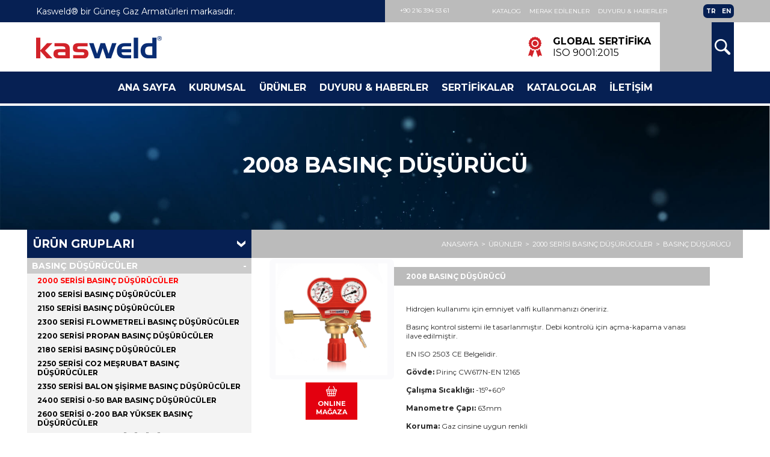

--- FILE ---
content_type: text/html; charset=UTF-8
request_url: https://www.gunesgazarmatur.com/urun/2000-serisi-basinc-dusuruculer/2008-hidrojen-basinc-dusurucu
body_size: 7571
content:

<!DOCTYPE html>
<html lang="tr">
<head>
    <meta charset="UTF-8">
    <meta name="viewport" content="width=device-width, initial-scale=1.0">
    <meta http-equiv="X-UA-Compatible" content="ie=edge">
    <title>2000 SERİSİ BASINÇ DÜŞÜRÜCÜLER | BASINÇ DÜŞÜRÜCÜ</title>
    <link href="https://fonts.googleapis.com/css?family=Montserrat:400,600,700&display=swap&subset=latin-ext" rel="stylesheet">
    <link rel="stylesheet" href="/css/main.min.css">
</head>
<body>

    <main class="main">
        <header class="header">
            <div class="header__top">
                <div class="container">
                    <div class="row">
                        <div class="col-md-4 header__tleft">
                            <div class="header__tleft--inner">
                                Kasweld® bir Güneş Gaz Armatürleri markasıdır.
                            </div>
                        </div>
                        <div class="col-md-4 header__tright">
                            <a href="tel:902163945361" title="İletişim Numaramız" class="header__tphone">
                                +90 216 394 53 61
                            </a>
                            <ul class="header__tnav">
                                <li>
                                    <a href="/kataloglar" title="Katalog">
                                        Katalog
                                    </a>
                                </li>
                                <li>
                                    <a href="/sik-sorulan-sorular" title="Merak Edilenler">
                                        Merak Edilenler
                                    </a>
                                </li>
                                <li>
                                    <a href="/haberler" title="Duyuru & Haberler">
                                        Duyuru & Haberler
                                    </a>
                                </li>
                            </ul>
                            <ul class="header__tlang">
                                <li class="header__tlang--active">
                                    <a href="#" title="Türkçe">
                                        TR
                                    </a>
                                </li>
                                <li>
                                    <a href="/en" title="English">
                                        EN
                                    </a>
                                </li>
                            </ul>
                        </div>
                    </div>
                </div>
            </div>
            <div class="container">
                <div class="header__mid">
                    <a href="/" class="header__logo" title="Kasweld">
                        <img src="/img/logo.png" alt="Kasweld">
                    </a>
                    <div class="header__mright">
                        <div class="header__mcer">
                            <i class="icon-badge"></i>
                            <div class="header__mctext">
                                <div class="header__mcttitle">
                                    Global Sertifika
                                </div>
                                <div class="header__mctdesc">
                                    Iso 9001:2015
                                </div>
                            </div>
                        </div>
                        <div class="header__mgroup">
                            <div class="header__basket">
                                <div class="header__basket--item">
                                    <div class="header__basket-count">
                                       
                                    </div>
                                    &nbsp;<br>&nbsp;<br>&nbsp;
                                </div>
                                <div class="header__basket--content js-basket-content">
                                    
                                </div>
                            </div>
                            <div class="header__search">
                                <div class="header__sinner js-search">
                                    <i class="icon-search"></i>
                                </div>
                                <div class="header__search-content js-scontent">
                                    <form action="/arama.php"  method="get" class="d-flex">
                                        <input type="text" id="terim" name="terim" required>
                                        <button type="submit">Ara</button>
                                    </form>
                                </div>
                            </div>
                        </div>
                    </div>
                </div>
            </div>
            <div class="header__bot">
                <div class="container">
                    <div class="header__bars js-bars">
                        <span></span>
                        <span></span>
                        <span></span>
                    </div>
                    <nav class="header__nav">
                        <ul class="header__flex">
                            <li>
                                <a href="/" title="Ana Sayfa">
                                    Ana Sayfa
                                </a>
                            </li>
                            <li>
                                <a href="/kurumsal/sirket-profili" title="Kurumsal">
                                    Kurumsal
                                </a>
                            </li>
                            <li class="header__dropdown-menu">
                                <a href="/kategoriler" title="Ürünler">Ürünler</a>
                                <div class="header__dropdown-menu-content">
                                    
                                    <ul class="header__dropdown-items js-menu">
                                        
                                         
	    								<li>
                                            <a href="/kategori/basinc-dusuruculer" title="BASINÇ DÜŞÜRÜCÜLER">BASINÇ DÜŞÜRÜCÜLER</a>
                                        </li>
	    							    						
	    						 
	    								<li>
                                            <a href="/kategori/yuksek-debili-basinc-dusuruculer" title="YÜKSEK DEBİLİ BASINÇ DÜŞÜRÜCÜLER">YÜKSEK DEBİLİ BASINÇ DÜŞÜRÜCÜLER</a>
                                        </li>
	    							    						
	    						 
	    								<li>
                                            <a href="/kategori/alev-geri-tepme-valfleri" title="ALEV GERİ TEPME VALFLERİ">ALEV GERİ TEPME VALFLERİ</a>
                                        </li>
	    							    						
	    						 
	    								<li>
                                            <a href="/kategori/kaynak-ve-kesme-hamlaclari" title="KAYNAK VE KESME HAMLAÇLARI">KAYNAK VE KESME HAMLAÇLARI</a>
                                        </li>
	    							    						
	    						 
	    								<li>
                                            <a href="/kategori/merkezi-sistem-gaz-ekipmanlari" title="MERKEZİ SİSTEM GAZ EKİPMANLARI">MERKEZİ SİSTEM GAZ EKİPMANLARI</a>
                                        </li>
	    							    						
	    						 
	    								<li>
                                            <a href="/kategori/sinai-tup-valfleri" title="SINAİ TÜP VALFLERİ">SINAİ TÜP VALFLERİ</a>
                                        </li>
	    							    						
	    						 
	    								<li>
                                            <a href="/kategori/propan-tav-ve-kaynak-hamlaclari" title="PROPAN TAV VE KAYNAK HAMLAÇLARI">PROPAN TAV VE KAYNAK HAMLAÇLARI</a>
                                        </li>
	    							    						
	    						                             
                                        
                                        
                                        
                                    </ul>
                                    <ul class="header__dropdown-imgs js-menu-htrigger">
                                        
                                          <li class="is-active">
                                            <a href="/kategori/basinc-dusuruculer" title="BASINÇ DÜŞÜRÜCÜLER">
                                                <img src="/img/kategori/basinc-dusuruculer.jpg" alt="BASINÇ DÜŞÜRÜCÜLER">
                                            </a>
                                        </li>
	    						
	    						 <li class="is-active">
                                            <a href="/kategori/yuksek-debili-basinc-dusuruculer" title="YÜKSEK DEBİLİ BASINÇ DÜŞÜRÜCÜLER">
                                                <img src="/img/kategori/8060-serisi-yuksek-debili-basinc-dusuruculer.jpg" alt="YÜKSEK DEBİLİ BASINÇ DÜŞÜRÜCÜLER">
                                            </a>
                                        </li>
	    						
	    						 <li class="is-active">
                                            <a href="/kategori/alev-geri-tepme-valfleri" title="ALEV GERİ TEPME VALFLERİ">
                                                <img src="/img/kategori/alev-geri-tepme-valfleri.jpg" alt="ALEV GERİ TEPME VALFLERİ">
                                            </a>
                                        </li>
	    						
	    						 <li class="is-active">
                                            <a href="/kategori/kaynak-ve-kesme-hamlaclari" title="KAYNAK VE KESME HAMLAÇLARI">
                                                <img src="/img/kategori/kaynak-kesme-hamlaclari.jpg" alt="KAYNAK VE KESME HAMLAÇLARI">
                                            </a>
                                        </li>
	    						
	    						 <li class="is-active">
                                            <a href="/kategori/merkezi-sistem-gaz-ekipmanlari" title="MERKEZİ SİSTEM GAZ EKİPMANLARI">
                                                <img src="/img/kategori/merkezi-sistem-gaz-ekipmanlari.jpg" alt="MERKEZİ SİSTEM GAZ EKİPMANLARI">
                                            </a>
                                        </li>
	    						
	    						 <li class="is-active">
                                            <a href="/kategori/sinai-tup-valfleri" title="SINAİ TÜP VALFLERİ">
                                                <img src="/img/kategori/gtv-230-1_1_1.jpg" alt="SINAİ TÜP VALFLERİ">
                                            </a>
                                        </li>
	    						
	    						 <li class="is-active">
                                            <a href="/kategori/propan-tav-ve-kaynak-hamlaclari" title="PROPAN TAV VE KAYNAK HAMLAÇLARI">
                                                <img src="/img/kategori/propan-tav-ve-kaynak-hamlaclari.jpg" alt="PROPAN TAV VE KAYNAK HAMLAÇLARI">
                                            </a>
                                        </li>
	    						
	    						                                        
                                        
                        </ul>
                                </div>
                            </li>
                            <li>
                                <a href="/haberler" title="Haberler">
                                    Duyuru & Haberler
                                </a>
                            </li>
                            <li>
                                <a href="/sertifikalar" title="Sertifikalar">
                                    Sertifikalar
                                </a>
                            </li>
                            
                            <li>
                                <a href="/kataloglar" title="Kataloglar">
                                    Kataloglar
                                </a>
                            </li>
                            <li>
                                <a href="/iletisim" title="İletişim">
                                    İletişim
                                </a>
                            </li>
                        </ul>
                    </nav>
                </div>
            </div>
        </header>        <section class="page-slider">
            <img src="/img/slider-bg.jpg" alt="Sayfa adı gelebilir">
            <div class="page-slider__text container">
                <h1 class="page-slider__title">2008 BASINÇ DÜŞÜRÜCÜ</h1>
                <div class="page-slider__desc">
                    
                </div>
            </div>
        </section>
        <section class="content">
            <div class="container content__pad">
                <div class="content__breadcrumb">
                    <div class="row">
                        <div class="col-md-2"></div>
                        <div class="col-md-6">
                            <ul class="page-slider__breadcrumb">
                                <li>
                                    <a href="/" title="Ana Sayfa">
                                        ANASAYFA
                                    </a>
                                </li>
                                <li>
                                    <a href="/kategoriler" title="Ürünler">
                                        ÜRÜNLER
                                    </a>
                                </li>
                                <li>
                                    <a href="/kategori/2000-serisi-basinc-dusuruculer" title="2000 SERİSİ BASINÇ DÜŞÜRÜCÜLER">
                                        2000 SERİSİ BASINÇ DÜŞÜRÜCÜLER                                    </a>
                                </li>
                                  <li>
                                    <a href="#" title="BASINÇ DÜŞÜRÜCÜ">
                                        BASINÇ DÜŞÜRÜCÜ                                    </a>
                                </li>
                            </ul>
                        </div>
                    </div>
                </div>
                <div class="row">
                    <div class="col-md-3">
                        <aside class="sidebar">
                            <h5 class="sidebar__ptitle">
                                <a href="/kategoriler">Ürün Grupları</a>
                                <i class="icon-arrow-down"></i>
                            </h5>
                            <ul class="plist">
                                 <li class="plist__dropdown is-active">
                                            <a href="/kategori/basinc-dusuruculer" title="BASINÇ DÜŞÜRÜCÜLER">
                                             BASINÇ DÜŞÜRÜCÜLER   
                                            </a><ul class="plist__dcontent">  <li class="color-active">
                                            <a href="/kategori/2000-serisi-basinc-dusuruculer" title="2000 SERİSİ BASINÇ DÜŞÜRÜCÜLER">
                                                2000 SERİSİ BASINÇ DÜŞÜRÜCÜLER
                                            </a>
                                        </li>
	    						
	    						  <li class="">
                                            <a href="/kategori/2100-serisi-basinc-dusuruculer" title="2100 SERİSİ BASINÇ DÜŞÜRÜCÜLER">
                                                2100 SERİSİ BASINÇ DÜŞÜRÜCÜLER
                                            </a>
                                        </li>
	    						
	    						  <li class="">
                                            <a href="/kategori/2150-serisi-basinc-dusuruculer" title="2150 SERİSİ BASINÇ DÜŞÜRÜCÜLER">
                                                2150 SERİSİ BASINÇ DÜŞÜRÜCÜLER
                                            </a>
                                        </li>
	    						
	    						  <li class="">
                                            <a href="/kategori/2300-serisi-flowmetreli-basinc-dusuruculer" title="2300 SERİSİ FLOWMETRELİ BASINÇ DÜŞÜRÜCÜLER">
                                                2300 SERİSİ FLOWMETRELİ BASINÇ DÜŞÜRÜCÜLER
                                            </a>
                                        </li>
	    						
	    						  <li class="">
                                            <a href="/kategori/2200-serisi-propan-basinc-dusuruculer" title="2200 SERİSİ PROPAN BASINÇ DÜŞÜRÜCÜLER">
                                                2200 SERİSİ PROPAN BASINÇ DÜŞÜRÜCÜLER
                                            </a>
                                        </li>
	    						
	    						  <li class="">
                                            <a href="/kategori/2180-serisi-basinc-dusuruculer" title="2180 SERİSİ BASINÇ DÜŞÜRÜCÜLER">
                                                2180 SERİSİ BASINÇ DÜŞÜRÜCÜLER
                                            </a>
                                        </li>
	    						
	    						  <li class="">
                                            <a href="/kategori/2250-serisi-co2-mesrubat-basinc-dusuruculer" title="2250 SERİSİ CO2 MEŞRUBAT BASINÇ DÜŞÜRÜCÜLER">
                                                2250 SERİSİ CO2 MEŞRUBAT BASINÇ DÜŞÜRÜCÜLER
                                            </a>
                                        </li>
	    						
	    						  <li class="">
                                            <a href="/kategori/2350-serisi-balon-sisirme-basinc-dusuruculer" title="2350 SERİSİ BALON ŞİŞİRME BASINÇ DÜŞÜRÜCÜLER">
                                                2350 SERİSİ BALON ŞİŞİRME BASINÇ DÜŞÜRÜCÜLER
                                            </a>
                                        </li>
	    						
	    						  <li class="">
                                            <a href="/kategori/2400-serisi-0-50-bar-basinc-dusuruculer" title="2400 SERİSİ 0-50 BAR BASINÇ DÜŞÜRÜCÜLER">
                                                2400 SERİSİ 0-50 BAR BASINÇ DÜŞÜRÜCÜLER
                                            </a>
                                        </li>
	    						
	    						  <li class="">
                                            <a href="/kategori/2600-serisi-0-200-bar-yuksek-basinc-dusuruculer" title="2600 SERİSİ 0-200 BAR YÜKSEK BASINÇ DÜŞÜRÜCÜLER">
                                                2600 SERİSİ 0-200 BAR YÜKSEK BASINÇ DÜŞÜRÜCÜLER
                                            </a>
                                        </li>
	    						
	    						  <li class="">
                                            <a href="/kategori/postabasi-basinc-dusuruculer" title="POSTABAŞI BASINÇ DÜŞÜRÜCÜLER">
                                                POSTABAŞI BASINÇ DÜŞÜRÜCÜLER
                                            </a>
                                        </li>
	    						
	    						  <li class="">
                                            <a href="/kategori/cift-ve-tek-kademeli-basinc-dusuruculer" title="ÇİFT VE TEK KADEMELİ BASINÇ DÜŞÜRÜCÜLER">
                                                ÇİFT VE TEK KADEMELİ BASINÇ DÜŞÜRÜCÜLER
                                            </a>
                                        </li>
	    						
	    						  <li class="">
                                            <a href="/kategori/yedek-parca-ve-ekipmanlar" title="YEDEK PARÇA VE EKİPMANLAR">
                                                YEDEK PARÇA VE EKİPMANLAR
                                            </a>
                                        </li>
	    						
	    						  <li class="">
                                            <a href="/kategori/manometreler" title="MANOMETRELER">
                                                MANOMETRELER
                                            </a>
                                        </li>
	    						
	    						  <li class="">
                                            <a href="/kategori/test-flowmetresi" title="TEST FLOWMETRESİ">
                                                TEST FLOWMETRESİ
                                            </a>
                                        </li>
	    						
	    						<li>
                                            <a href="/kategori/basinc-dusuruculer" title="BASINÇ DÜŞÜRÜCÜLER">
                                                Tüm BASINÇ DÜŞÜRÜCÜLER
                                            </a>
                                        </li></ul></li>
	    						
	    						 <li class="plist__dropdown ">
                                            <a href="/kategori/alev-geri-tepme-valfleri" title="ALEV GERİ TEPME VALFLERİ">
                                             ALEV GERİ TEPME VALFLERİ   
                                            </a><ul class="plist__dcontent">  <li class="">
                                            <a href="/kategori/basinc-dusurucu-icin-alev-emniyet-valfleri" title="BASINÇ DÜŞÜRÜCÜ İÇİN ALEV EMNİYET VALFLERİ">
                                                BASINÇ DÜŞÜRÜCÜ İÇİN ALEV EMNİYET VALFLERİ
                                            </a>
                                        </li>
	    						
	    						  <li class="">
                                            <a href="/kategori/hortum-arasi-icin-alev-emniyet-valfleri" title="HORTUM ARASI İÇİN ALEV EMNİYET VALFLERİ">
                                                HORTUM ARASI İÇİN ALEV EMNİYET VALFLERİ
                                            </a>
                                        </li>
	    						
	    						  <li class="">
                                            <a href="/kategori/hamlac-arkasi-icin-alev-emniyet-valfleri" title="HAMLAÇ ARKASI İÇİN ALEV EMNİYET VALFLERİ">
                                                HAMLAÇ ARKASI İÇİN ALEV EMNİYET VALFLERİ
                                            </a>
                                        </li>
	    						
	    						  <li class="">
                                            <a href="/kategori/tesisat-icin-yuksek-debili-alev-emniyet-valfleri" title="TESİSAT İÇİN YÜKSEK DEBİLİ ALEV EMNİYET VALFLERİ">
                                                TESİSAT İÇİN YÜKSEK DEBİLİ ALEV EMNİYET VALFLERİ
                                            </a>
                                        </li>
	    						
	    						  <li class="">
                                            <a href="/kategori/g1-2-baglantili-emniyet-valfleri" title="G 1/2 BAĞLANTILI EMNİYET VALFLERİ">
                                                G 1/2 BAĞLANTILI EMNİYET VALFLERİ
                                            </a>
                                        </li>
	    						
	    						<li>
                                            <a href="/kategori/alev-geri-tepme-valfleri" title="ALEV GERİ TEPME VALFLERİ">
                                                Tüm ALEV GERİ TEPME VALFLERİ
                                            </a>
                                        </li></ul></li>
	    						
	    						 <li class="plist__dropdown ">
                                            <a href="/kategori/kaynak-ve-kesme-hamlaclari" title="KAYNAK VE KESME HAMLAÇLARI">
                                             KAYNAK VE KESME HAMLAÇLARI   
                                            </a><ul class="plist__dcontent">  <li class="">
                                            <a href="/kategori/tutamak" title="TUTAMAK">
                                                TUTAMAK
                                            </a>
                                        </li>
	    						
	    						  <li class="">
                                            <a href="/kategori/kaynak-kesme-hamlaclari-oksijen-propan" title="KAYNAK VE KESME HAMLAÇLARI OKSİJEN-PROPAN">
                                                KAYNAK VE KESME HAMLAÇLARI OKSİJEN-PROPAN
                                            </a>
                                        </li>
	    						
	    						  <li class="">
                                            <a href="/kategori/kesme-luleleri-oksijen-propan" title="KESME LÜLELERİ OKSİJEN-PROPAN">
                                                KESME LÜLELERİ OKSİJEN-PROPAN
                                            </a>
                                        </li>
	    						
	    						  <li class="">
                                            <a href="/kategori/kaynak-kesme-hamlaclari-oksijen-asetilen" title="KAYNAK VE KESME HAMLAÇLARI OKSİJEN-ASETİLEN">
                                                KAYNAK VE KESME HAMLAÇLARI OKSİJEN-ASETİLEN
                                            </a>
                                        </li>
	    						
	    						  <li class="">
                                            <a href="/kategori/kesme-luleleri-oksijen-asetilen" title="KESME LÜLELERİ OKSİJEN-ASETİLEN">
                                                KESME LÜLELERİ OKSİJEN-ASETİLEN
                                            </a>
                                        </li>
	    						
	    						  <li class="">
                                            <a href="/kategori/kesici-arabasi-pergel-ve-noktasi" title="KESİCİ ARABASI PERGEL VE NOKTASI">
                                                KESİCİ ARABASI PERGEL VE NOKTASI
                                            </a>
                                        </li>
	    						
	    						  <li class="">
                                            <a href="/kategori/lule-karisimli-kesme-hamlaclari-alttan-basmali-oksijen-propan" title="LÜLE KARIŞIMLI KESME HAMLAÇLARI ALTTAN BASMALI OKSİJEN-PROPAN">
                                                LÜLE KARIŞIMLI KESME HAMLAÇLARI ALTTAN BASMALI OKSİJEN-PROPAN
                                            </a>
                                        </li>
	    						
	    						  <li class="">
                                            <a href="/kategori/lule-karisimli-kesme-luleleri-oksijen-propan" title="LÜLE KARIŞIMLI KESME LÜLELERİ OKSİJEN-PROPAN">
                                                LÜLE KARIŞIMLI KESME LÜLELERİ OKSİJEN-PROPAN
                                            </a>
                                        </li>
	    						
	    						  <li class="">
                                            <a href="/kategori/lule-karisimli-kesme-hamlaclari-alttan-basmali-oksijen-asetilen" title="LÜLE KARIŞIMLI KESME HAMLAÇLARI ALTTAN BASMALI OKSİJEN-ASETİLEN">
                                                LÜLE KARIŞIMLI KESME HAMLAÇLARI ALTTAN BASMALI OKSİJEN-ASETİLEN
                                            </a>
                                        </li>
	    						
	    						  <li class="">
                                            <a href="/kategori/lule-karisimli-kesme-luleleri-oksijen-asetilen" title="LÜLE KARIŞIMLI KESME LÜLELERİ OKSİJEN-ASETİLEN">
                                                LÜLE KARIŞIMLI KESME LÜLELERİ OKSİJEN-ASETİLEN
                                            </a>
                                        </li>
	    						
	    						  <li class="">
                                            <a href="/kategori/lule-karisimli-kesme-hamlaclari-ustten-basmali-oksijen-propan" title="LÜLE KARIŞIMLI KESME HAMLAÇLARI ÜSTTEN BASMALI OKSİJEN-PROPAN">
                                                LÜLE KARIŞIMLI KESME HAMLAÇLARI ÜSTTEN BASMALI OKSİJEN-PROPAN
                                            </a>
                                        </li>
	    						
	    						  <li class="">
                                            <a href="/kategori/lule-karisimli-kesme-hamlaclari-ustten-basmali-oksijen-asetilen" title="LÜLE KARIŞIMLI KESME HAMLAÇLARI ÜSTTEN BASMALI OKSİJEN-ASETİLEN">
                                                LÜLE KARIŞIMLI KESME HAMLAÇLARI ÜSTTEN BASMALI OKSİJEN-ASETİLEN
                                            </a>
                                        </li>
	    						
	    						  <li class="">
                                            <a href="/kategori/sanayi-tipi-kesme-hamlaclari-propan" title="SANAYİ TİPİ KESME HAMLAÇLARI OKSİJEN-PROPAN">
                                                SANAYİ TİPİ KESME HAMLAÇLARI OKSİJEN-PROPAN
                                            </a>
                                        </li>
	    						
	    						  <li class="">
                                            <a href="/kategori/sanayi-tipi-kesme-luleleri-oksijen-propan" title="SANAYİ TİPİ KESME LÜLELERİ OKSİJEN-PROPAN">
                                                SANAYİ TİPİ KESME LÜLELERİ OKSİJEN-PROPAN
                                            </a>
                                        </li>
	    						
	    						  <li class="">
                                            <a href="/kategori/coklu-tavlama-kollari-oksijen-propan" title="ÇOKLU TAVLAMA KOLLARI OKSİJEN-PROPAN">
                                                ÇOKLU TAVLAMA KOLLARI OKSİJEN-PROPAN
                                            </a>
                                        </li>
	    						
	    						  <li class="">
                                            <a href="/kategori/tavlama-lulesi-propan" title="TAVLAMA LÜLESİ PROPAN">
                                                TAVLAMA LÜLESİ PROPAN
                                            </a>
                                        </li>
	    						
	    						  <li class="">
                                            <a href="/kategori/coklu-tavlama-kollari-oksijen-asetilen" title="ÇOKLU TAVLAMA KOLLARI OKSİJEN-ASETİLEN">
                                                ÇOKLU TAVLAMA KOLLARI OKSİJEN-ASETİLEN
                                            </a>
                                        </li>
	    						
	    						  <li class="">
                                            <a href="/kategori/tavlama-lulesi-asetilen" title="TAVLAMA LÜLESİ ASETİLEN">
                                                TAVLAMA LÜLESİ ASETİLEN
                                            </a>
                                        </li>
	    						
	    						  <li class="">
                                            <a href="/kategori/kaynak-kollari-oksijen-propan" title="KAYNAK KOLLARI OKSİJEN-PROPAN">
                                                KAYNAK KOLLARI OKSİJEN-PROPAN
                                            </a>
                                        </li>
	    						
	    						  <li class="">
                                            <a href="/kategori/kaynak-luleleri-propan" title="KAYNAK LÜLELERİ PROPAN">
                                                KAYNAK LÜLELERİ PROPAN
                                            </a>
                                        </li>
	    						
	    						  <li class="">
                                            <a href="/kategori/kaynak-kollari" title="KAYNAK KOLLARI">
                                                KAYNAK KOLLARI
                                            </a>
                                        </li>
	    						
	    						  <li class="">
                                            <a href="/kategori/kaynak-luleleri" title="KAYNAK LÜLELERİ">
                                                KAYNAK LÜLELERİ
                                            </a>
                                        </li>
	    						
	    						  <li class="">
                                            <a href="/kategori/tavlama-kollari" title="TAVLAMA KOLLARI">
                                                TAVLAMA KOLLARI
                                            </a>
                                        </li>
	    						
	    						  <li class="">
                                            <a href="/kategori/tavlama-luleleri" title="TAVLAMA LÜLELERİ">
                                                TAVLAMA LÜLELERİ
                                            </a>
                                        </li>
	    						
	    						  <li class="">
                                            <a href="/kategori/kaynak-setleri" title="KAYNAK SETLERİ">
                                                KAYNAK SETLERİ
                                            </a>
                                        </li>
	    						
	    						<li>
                                            <a href="/kategori/kaynak-ve-kesme-hamlaclari" title="KAYNAK VE KESME HAMLAÇLARI">
                                                Tüm KAYNAK VE KESME HAMLAÇLARI
                                            </a>
                                        </li></ul></li>
	    						
	    						 <li class="plist__dropdown ">
                                            <a href="/kategori/propan-tav-ve-kaynak-hamlaclari" title="PROPAN TAV VE KAYNAK HAMLAÇLARI">
                                             PROPAN TAV VE KAYNAK HAMLAÇLARI   
                                            </a><ul class="plist__dcontent">  <li class="">
                                            <a href="/kategori/propan-havyali-hamlac-grubu" title="PROPAN HAVYALI HAMLAÇ GRUBU">
                                                PROPAN HAVYALI HAMLAÇ GRUBU
                                            </a>
                                        </li>
	    						
	    						  <li class="">
                                            <a href="/kategori/propan-baslikli-hamlaclar" title="PROPAN BAŞLIKLI HAMLAÇLAR">
                                                PROPAN BAŞLIKLI HAMLAÇLAR
                                            </a>
                                        </li>
	    						
	    						  <li class="">
                                            <a href="/kategori/propan-baslikli-tutamaklar" title="PROPAN BAŞLIKLI TUTAMAKLAR">
                                                PROPAN BAŞLIKLI TUTAMAKLAR
                                            </a>
                                        </li>
	    						
	    						  <li class="">
                                            <a href="/kategori/propan-basliklar" title="PROPAN BAŞLIKLAR">
                                                PROPAN BAŞLIKLAR
                                            </a>
                                        </li>
	    						
	    						  <li class="">
                                            <a href="/kategori/propan-hamlac-hortumlu-takimlar" title="PROPAN HAMLAÇ HORTUMLU TAKIMLAR">
                                                PROPAN HAMLAÇ HORTUMLU TAKIMLAR
                                            </a>
                                        </li>
	    						
	    						  <li class="">
                                            <a href="/kategori/propan-hamlac-hortumsuz-takimlar" title="PROPAN HAMLAÇ HORTUMSUZ TAKIMLAR">
                                                PROPAN HAMLAÇ HORTUMSUZ TAKIMLAR
                                            </a>
                                        </li>
	    						
	    						  <li class="">
                                            <a href="/kategori/izolasyon-set-grubu" title="İZOLASYON SET GRUBU">
                                                İZOLASYON SET GRUBU
                                            </a>
                                        </li>
	    						
	    						  <li class="">
                                            <a href="/kategori/havali-baslikli-set-grubu" title="HAVALI BAŞLIKLI SET GRUBU">
                                                HAVALI BAŞLIKLI SET GRUBU
                                            </a>
                                        </li>
	    						
	    						<li>
                                            <a href="/kategori/propan-tav-ve-kaynak-hamlaclari" title="PROPAN TAV VE KAYNAK HAMLAÇLARI">
                                                Tüm PROPAN TAV VE KAYNAK HAMLAÇLARI
                                            </a>
                                        </li></ul></li>
	    						
	    						 <li class="plist__dropdown ">
                                            <a href="/kategori/merkezi-sistem-gaz-ekipmanlari" title="MERKEZİ SİSTEM GAZ EKİPMANLARI">
                                             MERKEZİ SİSTEM GAZ EKİPMANLARI   
                                            </a><ul class="plist__dcontent">  <li class="">
                                            <a href="/kategori/mnf-2000-serisi-kollu-autochange-gaz-manifoldu" title="MNF 2000 SERİSİ KOLLU AUTOCHANGE GAZ MANİFOLDU">
                                                MNF 2000 SERİSİ KOLLU AUTOCHANGE GAZ MANİFOLDU
                                            </a>
                                        </li>
	    						
	    						  <li class="">
                                            <a href="/kategori/mnf-2100-otomatik-degistirmeli-gaz-manifoldu" title="MNF 2100 SERİSİ OTOMATİK DEĞİŞTİRMELİ GAZ MANİFOLDU">
                                                MNF 2100 SERİSİ OTOMATİK DEĞİŞTİRMELİ GAZ MANİFOLDU
                                            </a>
                                        </li>
	    						
	    						  <li class="">
                                            <a href="/kategori/mnf-2150-serisi-manuel-gaz-manifoldu" title="MNF 2150 SERİSİ MANUEL GAZ MANİFOLDU">
                                                MNF 2150 SERİSİ MANUEL GAZ MANİFOLDU
                                            </a>
                                        </li>
	    						
	    						  <li class="">
                                            <a href="/kategori/tmnf-2150-serisi-manuel-tekli-gaz-manifoldu" title="T_MNF 2150 SERİSİ MANUEL TEKLİ GAZ MANİFOLDU">
                                                T_MNF 2150 SERİSİ MANUEL TEKLİ GAZ MANİFOLDU
                                            </a>
                                        </li>
	    						
	    						  <li class="">
                                            <a href="/kategori/mnf-8200-serisi-yuksek-debili-gaz-manifoldu" title="MNF 8200 SERİSİ YÜKSEK DEBİLİ GAZ MANİFOLDU 0-15 BAR">
                                                MNF 8200 SERİSİ YÜKSEK DEBİLİ GAZ MANİFOLDU 0-15 BAR
                                            </a>
                                        </li>
	    						
	    						  <li class="">
                                            <a href="/kategori/hmnf-8200-serisi-isiticili-yuksek-debili-gaz-manifoldu" title="H_MNF 8200 SERİSİ ISITICILI YÜKSEK DEBİLİ GAZ MANİFOLDU">
                                                H_MNF 8200 SERİSİ ISITICILI YÜKSEK DEBİLİ GAZ MANİFOLDU
                                            </a>
                                        </li>
	    						
	    						  <li class="">
                                            <a href="/kategori/manifold-ilave-vana-grubu" title="MANİFOLD İLAVE VANA GRUBU">
                                                MANİFOLD İLAVE VANA GRUBU
                                            </a>
                                        </li>
	    						
	    						  <li class="">
                                            <a href="/kategori/mnf-8300-serisi-yuksek-debili-gaz-manifoldu" title="MNF 8300 SERİSİ YÜKSEK DEBİLİ GAZ MANİFOLDU 0-40 BAR">
                                                MNF 8300 SERİSİ YÜKSEK DEBİLİ GAZ MANİFOLDU 0-40 BAR
                                            </a>
                                        </li>
	    						
	    						  <li class="">
                                            <a href="/kategori/amnf-8000-serisi-yuksek-debili-autochange-gaz-manifoldu" title="A_MNF 8000 SERİSİ YÜKSEK DEBİLİ AUTOCHANGE GAZ MANİFOLDU">
                                                A_MNF 8000 SERİSİ YÜKSEK DEBİLİ AUTOCHANGE GAZ MANİFOLDU
                                            </a>
                                        </li>
	    						
	    						  <li class="">
                                            <a href="/kategori/hmnf-8000-serisi-isiticili-yuksek-debili-autochange-gaz-manifoldu" title="H_MNF 8000 SERİSİ ISITICILI YÜKSEK DEBİLİ AUTOCHANGE GAZ MANİFOLDU">
                                                H_MNF 8000 SERİSİ ISITICILI YÜKSEK DEBİLİ AUTOCHANGE GAZ MANİFOLDU
                                            </a>
                                        </li>
	    						
	    						  <li class="">
                                            <a href="/kategori/mnf-8000-serisi-yuksek-debili-gaz-manifoldu" title="MNF 8000 SERİSİ YÜKSEK DEBİLİ GAZ MANİFOLDU 0-15 BAR">
                                                MNF 8000 SERİSİ YÜKSEK DEBİLİ GAZ MANİFOLDU 0-15 BAR
                                            </a>
                                        </li>
	    						
	    						  <li class="">
                                            <a href="/kategori/mnf-8100-serisi-yuksek-debili-gaz-manifoldu" title="MNF 8100 SERİSİ YÜKSEK DEBİLİ GAZ MANİFOLDU">
                                                MNF 8100 SERİSİ YÜKSEK DEBİLİ GAZ MANİFOLDU
                                            </a>
                                        </li>
	    						
	    						  <li class="">
                                            <a href="/kategori/tm-100-serisi-1x1-gaz-manifoldu" title="TM 100 SERİSİ 1x1 GAZ MANİFOLDU">
                                                TM 100 SERİSİ 1x1 GAZ MANİFOLDU
                                            </a>
                                        </li>
	    						
	    						  <li class="">
                                            <a href="/kategori/tm-200-serisi-2x1-gaz-manifoldu" title="TM 200 SERİSİ 2x1 GAZ MANİFOLDU">
                                                TM 200 SERİSİ 2x1 GAZ MANİFOLDU
                                            </a>
                                        </li>
	    						
	    						  <li class="">
                                            <a href="/kategori/tortu-tutucu" title="TORTU TUTUCU">
                                                TORTU TUTUCU
                                            </a>
                                        </li>
	    						
	    						  <li class="">
                                            <a href="/kategori/gaz-isiticisi" title="GAZ ISITICISI">
                                                GAZ ISITICISI
                                            </a>
                                        </li>
	    						
	    						  <li class="">
                                            <a href="/kategori/yuksek-basinc-gaz-isiticisi" title="YÜKSEK BASINÇ GAZ ISITICISI">
                                                YÜKSEK BASINÇ GAZ ISITICISI
                                            </a>
                                        </li>
	    						
	    						  <li class="">
                                            <a href="/kategori/co2-gaz-isiticisi" title="CO<sup>2</sup> GAZ ISITICISI">
                                                CO<sup>2</sup> GAZ ISITICISI
                                            </a>
                                        </li>
	    						
	    						  <li class="">
                                            <a href="/kategori/yuksek-basinc-flex-gaz-hortumlari-230-bar" title="YÜKSEK BASINÇ FLEX GAZ HORTUMLARI 230 BAR">
                                                YÜKSEK BASINÇ FLEX GAZ HORTUMLARI 230 BAR
                                            </a>
                                        </li>
	    						
	    						  <li class="">
                                            <a href="/kategori/yuksek-basinc-flex-gaz-hortumlari-300-bar" title="YÜKSEK BASINÇ FLEX GAZ HORTUMLARI 300 BAR">
                                                YÜKSEK BASINÇ FLEX GAZ HORTUMLARI 300 BAR
                                            </a>
                                        </li>
	    						
	    						<li>
                                            <a href="/kategori/merkezi-sistem-gaz-ekipmanlari" title="MERKEZİ SİSTEM GAZ EKİPMANLARI">
                                                Tüm MERKEZİ SİSTEM GAZ EKİPMANLARI
                                            </a>
                                        </li></ul></li>
	    						
	    						 <li class="plist__dropdown ">
                                            <a href="/kategori/yuksek-debili-basinc-dusuruculer" title="YÜKSEK DEBİLİ BASINÇ DÜŞÜRÜCÜLER">
                                             YÜKSEK DEBİLİ BASINÇ DÜŞÜRÜCÜLER   
                                            </a><ul class="plist__dcontent">  <li class="">
                                            <a href="/kategori/8000-serisi-yuksek-debili-basinc-dusuruculer" title="8000 YÜKSEK DEBİLİ 0-15 BAR">
                                                8000 YÜKSEK DEBİLİ 0-15 BAR
                                            </a>
                                        </li>
	    						
	    						  <li class="">
                                            <a href="/kategori/8050-serisi-yuksek-debili-filtreli-basinc-dusuruculer" title="8050 ALÇAK BASINÇ Y. DEBİLİ FİLTRELİ 0-15 BAR">
                                                8050 ALÇAK BASINÇ Y. DEBİLİ FİLTRELİ 0-15 BAR
                                            </a>
                                        </li>
	    						
	    						  <li class="">
                                            <a href="/kategori/8060-serisi-yuksek-debili-basinc-dusuruculer" title="8060 SERİSİ 0-15 BAR ALÇAK BASINÇ YÜKSEK DEBİLİ BASINÇ DÜŞÜRÜCÜLER">
                                                8060 SERİSİ 0-15 BAR ALÇAK BASINÇ YÜKSEK DEBİLİ BASINÇ DÜŞÜRÜCÜLER
                                            </a>
                                        </li>
	    						
	    						  <li class="">
                                            <a href="/kategori/8100-serisi-yuksek-debili-basinc-dusuruculer" title="8100 SERİSİ 0-40 BAR YÜKSEK DEBİLİ BASINÇ DÜŞÜRÜCÜLER">
                                                8100 SERİSİ 0-40 BAR YÜKSEK DEBİLİ BASINÇ DÜŞÜRÜCÜLER
                                            </a>
                                        </li>
	    						
	    						  <li class="">
                                            <a href="/kategori/8200-serisi-yuksek-debili-basinc-dusuruculer" title="8200 SERİSİ 0-15 BAR YÜKSEK DEBİLİ BASINÇ DÜŞÜRÜCÜLER">
                                                8200 SERİSİ 0-15 BAR YÜKSEK DEBİLİ BASINÇ DÜŞÜRÜCÜLER
                                            </a>
                                        </li>
	    						
	    						  <li class="">
                                            <a href="/kategori/8250-serisi-yuksek-debili-basinc-dusuruculer" title="8250 SERİSİ 0-15 BAR ALÇAK BASINÇ YÜKSEK DEBİLİ FİLTRELİ BASINÇ DÜŞÜRÜCÜLER">
                                                8250 SERİSİ 0-15 BAR ALÇAK BASINÇ YÜKSEK DEBİLİ FİLTRELİ BASINÇ DÜŞÜRÜCÜLER
                                            </a>
                                        </li>
	    						
	    						  <li class="">
                                            <a href="/kategori/8260-serisi-yuksek-debili-basinc-dusuruculer" title="8260 SERİSİ 0-15 BAR ALÇAK BASINÇ YÜKSEK DEBİLİ BASINÇ DÜŞÜRÜCÜLER">
                                                8260 SERİSİ 0-15 BAR ALÇAK BASINÇ YÜKSEK DEBİLİ BASINÇ DÜŞÜRÜCÜLER
                                            </a>
                                        </li>
	    						
	    						  <li class="">
                                            <a href="/kategori/8300-serisi-yuksek-debili-basinc-dusuruculer" title="8300 SERİSİ 0-40 BAR YÜKSEK DEBİLİ BASINÇ DÜŞÜRÜCÜLER">
                                                8300 SERİSİ 0-40 BAR YÜKSEK DEBİLİ BASINÇ DÜŞÜRÜCÜLER
                                            </a>
                                        </li>
	    						
	    						<li>
                                            <a href="/kategori/yuksek-debili-basinc-dusuruculer" title="YÜKSEK DEBİLİ BASINÇ DÜŞÜRÜCÜLER">
                                                Tüm YÜKSEK DEBİLİ BASINÇ DÜŞÜRÜCÜLER
                                            </a>
                                        </li></ul></li>
	    						
	    						 <li class="plist__dropdown ">
                                            <a href="/kategori/sinai-tup-valfleri" title="SINAİ TÜP VALFLERİ">
                                             SINAİ TÜP VALFLERİ   
                                            </a><ul class="plist__dcontent">  <li class="">
                                            <a href="/kategori/gtv-230-serisi-vanalar" title="GTV 230 SERİSİ TÜP VANALARI">
                                                GTV 230 SERİSİ TÜP VANALARI
                                            </a>
                                        </li>
	    						
	    						  <li class="">
                                            <a href="/kategori/gtv-230-s-serisi-rpv-tup-vanalari" title="GTV 230 S SERİSİ RPV TÜP VANALARI">
                                                GTV 230 S SERİSİ RPV TÜP VANALARI
                                            </a>
                                        </li>
	    						
	    						  <li class="">
                                            <a href="/kategori/gtv-230-mg-serisi-manifold-ekipmanlari" title="GTV 230 MG SERİSİ MANİFOLD EKİPMANLARI">
                                                GTV 230 MG SERİSİ MANİFOLD EKİPMANLARI
                                            </a>
                                        </li>
	    						
	    						  <li class="">
                                            <a href="/kategori/gtv-230-r-serisi-dolum-ekipmanlari" title="GTV 230 R SERİSİ DOLUM EKİPMANLARI">
                                                GTV 230 R SERİSİ DOLUM EKİPMANLARI
                                            </a>
                                        </li>
	    						
	    						  <li class="">
                                            <a href="/kategori/gtv-230-yp-serisi-tup-vanasi-yedek-parca" title="GTV 230 YP SERİSİ TÜP VANASI YEDEK PARÇA">
                                                GTV 230 YP SERİSİ TÜP VANASI YEDEK PARÇA
                                            </a>
                                        </li>
	    						
	    						<li>
                                            <a href="/kategori/sinai-tup-valfleri" title="SINAİ TÜP VALFLERİ">
                                                Tüm SINAİ TÜP VALFLERİ
                                            </a>
                                        </li></ul></li>
	    						
	    						                            </ul>
                        </aside>
                    </div>
                    <div class="col-md-5">
                        <div class="content__inner">
                            <div class="products__slider">
                                <div class="products__sleft">
                                    <div class="products__mimg">
                                        
                                        
	    						  <a href="/img/urun/2008-hidrojen-basinc-dusurucu.jpg" data-fancybox="product" class="products__miimgtem js-product-content">
                                            <img src="/img/urun/2008-hidrojen-basinc-dusurucu.jpg" alt="BASINÇ DÜŞÜRÜCÜ">
                                        </a>
                        </div>
                                    <div class="products__mimgs">
                                        
                                                                                
                                       
                                       
                                    </div>
                                    <div class="products__add-basket">
	                                    
	                                    <a href="https://gazarmaturleri.com/search?s=2008" target="_blank"><div class="products__ab-add ">
                                            <i class="icon-basket"></i>
                                            ONLINE MAĞAZA
                                        </div></a>
	                                    
	                                    
                                         <!--
                                        <div class="products__ab-add js-add-basket" data-product-name="2008 BASINÇ DÜŞÜRÜCÜ " data-product-id="13">
                                            <i class="icon-basket"></i>
                                            Sepete Ekle
                                        </div>
                                       
                                        <div class="products__basket--count">
                                            <button class="products__basket--plus products__basket--btn js-product-content-plus">
                                                +
                                            </button>
                                            <input type="text" class="products__basket--input js-product-input" maxlength="2" value="1">
                                            <button class="products__basket--minus products__basket--btn js-product-content-minus">
                                                -
                                            </button>
                                        </div>
                                        -->
                                    </div>
                                    
                                    
                                    
                                    
                                    
                                </div>
                                <div class="products__sright">
                                    <h5 class="products__srtitle">
                                     2008   BASINÇ DÜŞÜRÜCÜ                                    </h5>
                                    <div class="products__srdesc">
                                        <p>
                                            <p>
	Hidrojen kullanımı i&ccedil;in emniyet valfi kullanmanızı &ouml;neririz.</p>
<p>
	Basın&ccedil; kontrol sistemi ile tasarlanmıştır. Debi kontrol&uuml; i&ccedil;in a&ccedil;ma-kapama vanası ilave edilmiştir.</p>
<p>
	EN ISO 2503 CE Belgelidir.</p>
<p>
	<strong>G&ouml;vde:</strong>&nbsp;Pirin&ccedil; CW617N-EN 12165</p>
<p>
	<strong>&Ccedil;alışma Sıcaklığı:</strong>&nbsp;-15<sup>o</sup>+60<sup>o</sup></p>
<p>
	<strong>Manometre &Ccedil;apı:</strong>&nbsp;63mm</p>
<p>
	<strong>Koruma:&nbsp;</strong>Gaz cinsine uygun renkli</p>
<p>
	<strong>Hortum Bağlantısı:</strong>&nbsp;6/8mm</p>
                                        </p>
                                    </div>
                                    <div class="products__srgroup">
                                        <h5 class="products__srtitle text-center">
                                            ÜRÜN ÖZELLİKLERİ
                                        </h5>
                                        
                                        
                                        
                                        
                                        
                                        
                                        
                                        <div class="products__sritems">
                                           
                                           
                                            <div class="products__sritem">
                                                <div class="products__srititle">
                                                    Ürün Kodu
                                                </div>
                                                <div class="products__sritext">
                                                    2008
                                                </div>
                                            </div>
                                            
                                            <div class="products__sritem">
                                                <div class="products__srititle">
                                                    Gaz Cinsi
                                                </div>
                                                <div class="products__sritext">
                                                        Hidrojen </div>
                                            </div>
                                            
                                            <div class="products__sritem">
                                                <div class="products__srititle">
                                                    Gaz Giriş Bağlantısı
                                                </div>
                                                <div class="products__sritext">
                                                        W21.8x1/14" LH DIN 477 nr.1 </div>
                                            </div>
                                            
                                            <div class="products__sritem">
                                                <div class="products__srititle">
                                                    Gaz Çıkış Bağlantısı
                                                </div>
                                                <div class="products__sritext">
                                                        G 3/8" LH </div>
                                            </div>
                                            
                                            <div class="products__sritem">
                                                <div class="products__srititle">
                                                    Gaz Giriş Basıncı
                                                </div>
                                                <div class="products__sritext">
                                                        0-230 bar </div>
                                            </div>
                                            
                                            <div class="products__sritem">
                                                <div class="products__srititle">
                                                    Gaz Çıkış Basıncı
                                                </div>
                                                <div class="products__sritext">
                                                        0-10 bar </div>
                                            </div>
                                            
                                            <div class="products__sritem">
                                                <div class="products__srititle">
                                                    Gaz Debisi
                                                </div>
                                                <div class="products__sritext">
                                                        90 m3/h </div>
                                            </div>	                    
	                    
	                    

                                           
                                        
                                        </div>
                                        
                                                                                
                                        
                                    </div>
                                </div>
                            </div>
                        <p>&nbsp;</p>
                        <h2>İLGİLİ ÜRÜNLER</h2>
                        
                        
                        
		                        
		                         <div class="col-md-3 col-sm-3 kategori-liste">
                        <a href="/urun/basinc-dusurucu-icin-alev-emniyet-valfleri/3003-h-basinc-dusurucu-icin-alev-emniyet-valfi" title="BASINÇ DÜŞÜRÜCÜ İÇİN ALEV EMNİYET VALFİ" class="">
                            <figure class="news__img2">
                                <img src="/img//urun/3003-h.jpg" alt="BASINÇ DÜŞÜRÜCÜ İÇİN ALEV EMNİYET VALFİ">
                                
                            </figure>
                            <h6 class="beyaz-baslik" style="color:#fff">
                                3003 H Hidrojen BASINÇ DÜŞÜRÜCÜ İÇİN ALEV EMNİYET VALFİ
                            </h6>
                            
                            
                        </a>
                    </div>     

		                        
		                        
                        
                       
                       
                       
                        
                        
                        </div>
                    </div>
                </div>
            </div>
        </section>
         <section class="news">
            <div class="container">
                <h2 class="news__title">
                    BİZDEN HABERLER
                </h2>
                <div class="row news__inner">
                     
                     <div class="col-md-2 col-sm-4">
                        <a href="/haber/yeni-fabrika-haber" title="Yeni Fabrikamızda Sizleri Görmekten Mutluluk Duyacağız" class="news__box">
                            <figure class="news__img">
                                <img src="/img/haber/Screenshot_4.png" alt="Yeni Fabrikamızda Sizleri Görmekten Mutluluk Duyacağız">
                                <div class="news__date">
                                    01/09/2022
                                </div>
                            </figure>
                            <h6 class="news__btitle">
                              Yeni Fabrikamızda Sizleri Görmekten Mutluluk Duyacağız
                            </h6>
                            <div class="news__bdesc">
                                Kasweld - Güneş
Gaz Armatürleri San.Tic.Ltd.Şti olarak kurulduğumuz günden beri müşterilerimizin memnuniyeti ve problemlerini çözmeyi kolaylaştırmak için her fırsat bulduğumuzda işimize yatırım yapmaya özen gösteriyoruz ve göstereceğiz.
                            </div>
                            <div class="news__bmore">
                                Devamını oku
                            </div>
                        </a>
                    </div>
                </div>
            </div>
        </section>
 <footer class="footer">
            <div class="bulletin">
                <div class="container">
                    <div class="row">
                        <div class="col-md-5">
                            <form action="?" class="d-flex align-items-center flex-wrap">
                                <!--
                                <label for="name" class="bulletin__text">
                                    E-Bülten'e Kayıt Ol!
                                </label>
                                <input type="text" id="name" placeholder="Adınız Soyadınız" required>
                                <div class="bulletin__igroup">
                                    <input type="email" id="mail" placeholder="e-Posta Adresiniz" required>
                                    <button class="bulletin__btn">
                                        <i class="icon-arrow"></i>
                                    </button>
                                </div>
                                
                                -->
                            </form>
                        </div>
                        <div class="col-md-3">
                            <div class="bulletin__r d-flex align-items-center justify-content-end">
                                <div class="bulletin__text">
                                    Takipte Kal!
                                </div>
                                <ul class="socials">
                                    <li>
                                        <a href="#" title="Instagram">
                                            <i class="icon-instagram"></i>
                                        </a>
                                    </li>
                                    <li>
                                        <a href="#" title="Facebook">
                                            <i class="icon-facebook"></i>
                                        </a>
                                    </li>
                                    <li>
                                        <a href="#" title="Linkedin">
                                            <i class="icon-linkedin"></i>
                                        </a>
                                    </li>
                                    <li>
                                        <a href="#" title="Youtube">
                                            <i class="icon-youtube"></i>
                                        </a>
                                    </li>
                                </ul>
                            </div>
                        </div>
                    </div>
                </div>
            </div>
            <div class="footer__mid">
                <div class="container">
                    <div class="row">
                        <div class="col-md-2 footer__mmgray">
                            <div class="footer__mtitle">
                                Kurumsal
                            </div>
                            <a href="#" title="Taş Devri - Şömine & Doğaltaş" class="footer__mlogo">
                                <img src="/img/footer-logo.png" alt="Taş Devri - Şömine & Doğaltaş">
                            </a>
                            <p class="footer__mdesc">
                               Kasweld bir Güneş Gaz Armatürleri markasıdır. Ürünlerimiz TSE, CE, Pi, ISO ve diğer standartlara uygun olarak üretilmektedir.
                            </p>
                           
                        </div>
                        <div class="col-md-2 footer__mmgray">
                            <div class="footer__mtitle">
                                İletişim
                            </div>
                            <ul class="footer__madress">
                                <li>
                                    
                                    <p>Orhanlı Mah. Anıt Sk. No:16 Tuzla / İSTANBUL</p>
                                    <p>
                                        <a href="tel:+90 216 394 53 61" title="+90 216 394 53 61">+90 216 394 53 61</a>
                                    </p>
                                </li>
                                
                            </ul>
                        </div>
                        <div class="col-md-2 color-white">
                            <div class="footer__mtitle">
                                Ürün Grupları
                            </div>
                            <ul class="footer__mmenu">
                                
                                 
	    								<li>
                                            <a href="/kategori/basinc-dusuruculer" title="BASINÇ DÜŞÜRÜCÜLER">BASINÇ DÜŞÜRÜCÜLER</a>
                                        </li>
	    							    						
	    						 
	    								<li>
                                            <a href="/kategori/yuksek-debili-basinc-dusuruculer" title="YÜKSEK DEBİLİ BASINÇ DÜŞÜRÜCÜLER">YÜKSEK DEBİLİ BASINÇ DÜŞÜRÜCÜLER</a>
                                        </li>
	    							    						
	    						 
	    								<li>
                                            <a href="/kategori/alev-geri-tepme-valfleri" title="ALEV GERİ TEPME VALFLERİ">ALEV GERİ TEPME VALFLERİ</a>
                                        </li>
	    							    						
	    						 
	    								<li>
                                            <a href="/kategori/kaynak-ve-kesme-hamlaclari" title="KAYNAK VE KESME HAMLAÇLARI">KAYNAK VE KESME HAMLAÇLARI</a>
                                        </li>
	    							    						
	    						
                                
                                                          </ul>
                        </div>
                        <div class="col-md-2 color-white">
                            <div class="footer__mtitle d-sm-none">
                                &nbsp;
                            </div>
                            <ul class="footer__mmenu">
                                  
	    								<li>
                                            <a href="/kategori/merkezi-sistem-gaz-ekipmanlari" title="MERKEZİ SİSTEM GAZ EKİPMANLARI">MERKEZİ SİSTEM GAZ EKİPMANLARI</a>
                                        </li>
	    							    						
	    						 
	    								<li>
                                            <a href="/kategori/sinai-tup-valfleri" title="SINAİ TÜP VALFLERİ">SINAİ TÜP VALFLERİ</a>
                                        </li>
	    							    						
	    						 
	    								<li>
                                            <a href="/kategori/propan-tav-ve-kaynak-hamlaclari" title="PROPAN TAV VE KAYNAK HAMLAÇLARI">PROPAN TAV VE KAYNAK HAMLAÇLARI</a>
                                        </li>
	    							    						
	    						                                
                                
                                                            </ul>
                        </div>
                    </div>
                </div>
            </div>
            <div class="footer__bot">
                <div class="container d-flex justify-content-between align-items-center">
                    <div class="footer__copy">
                        © 2020 KASWELD
                    </div>
                    <div class="footer__made-logo">
                        <a href="https://www.lacivertmedya.com" title="Lacivert Medya A.Ş." target="_blank">
                            <img src="/img/lacivert-logo.png" alt="Lacivert">
                        </a>
                    </div>
                </div>
            </div>
        </footer>
        <!-- Global site tag (gtag.js) - Google Analytics -->
<script async src="https://www.googletagmanager.com/gtag/js?id=UA-134709998-6"></script>
<script>
  window.dataLayer = window.dataLayer || [];
  function gtag(){dataLayer.push(arguments);}
  gtag('js', new Date());

  gtag('config', 'UA-134709998-6');
</script>
    </main>

    <script src="/js/main.min.js"></script>
</body>
</html>

--- FILE ---
content_type: application/javascript
request_url: https://www.gunesgazarmatur.com/js/main.min.js
body_size: 80128
content:
"use strict";

function _typeof(obj) { "@babel/helpers - typeof"; if (typeof Symbol === "function" && typeof Symbol.iterator === "symbol") { _typeof = function _typeof(obj) { return typeof obj; }; } else { _typeof = function _typeof(obj) { return obj && typeof Symbol === "function" && obj.constructor === Symbol && obj !== Symbol.prototype ? "symbol" : typeof obj; }; } return _typeof(obj); }

/*! jQuery v3.2.1 | (c) JS Foundation and other contributors | jquery.org/license */
!function (a, b) {
  "use strict";

  "object" == (typeof module === "undefined" ? "undefined" : _typeof(module)) && "object" == _typeof(module.exports) ? module.exports = a.document ? b(a, !0) : function (a) {
    if (!a.document) throw new Error("jQuery requires a window with a document");
    return b(a);
  } : b(a);
}("undefined" != typeof window ? window : void 0, function (a, b) {
  "use strict";

  var c = [],
      d = a.document,
      e = Object.getPrototypeOf,
      f = c.slice,
      g = c.concat,
      h = c.push,
      i = c.indexOf,
      j = {},
      k = j.toString,
      l = j.hasOwnProperty,
      m = l.toString,
      n = m.call(Object),
      o = {};

  function p(a, b) {
    b = b || d;
    var c = b.createElement("script");
    c.text = a, b.head.appendChild(c).parentNode.removeChild(c);
  }

  var q = "3.2.1",
      r = function r(a, b) {
    return new r.fn.init(a, b);
  },
      s = /^[\s\uFEFF\xA0]+|[\s\uFEFF\xA0]+$/g,
      t = /^-ms-/,
      u = /-([a-z])/g,
      v = function v(a, b) {
    return b.toUpperCase();
  };

  r.fn = r.prototype = {
    jquery: q,
    constructor: r,
    length: 0,
    toArray: function toArray() {
      return f.call(this);
    },
    get: function get(a) {
      return null == a ? f.call(this) : a < 0 ? this[a + this.length] : this[a];
    },
    pushStack: function pushStack(a) {
      var b = r.merge(this.constructor(), a);
      return b.prevObject = this, b;
    },
    each: function each(a) {
      return r.each(this, a);
    },
    map: function map(a) {
      return this.pushStack(r.map(this, function (b, c) {
        return a.call(b, c, b);
      }));
    },
    slice: function slice() {
      return this.pushStack(f.apply(this, arguments));
    },
    first: function first() {
      return this.eq(0);
    },
    last: function last() {
      return this.eq(-1);
    },
    eq: function eq(a) {
      var b = this.length,
          c = +a + (a < 0 ? b : 0);
      return this.pushStack(c >= 0 && c < b ? [this[c]] : []);
    },
    end: function end() {
      return this.prevObject || this.constructor();
    },
    push: h,
    sort: c.sort,
    splice: c.splice
  }, r.extend = r.fn.extend = function () {
    var a,
        b,
        c,
        d,
        e,
        f,
        g = arguments[0] || {},
        h = 1,
        i = arguments.length,
        j = !1;

    for ("boolean" == typeof g && (j = g, g = arguments[h] || {}, h++), "object" == _typeof(g) || r.isFunction(g) || (g = {}), h === i && (g = this, h--); h < i; h++) {
      if (null != (a = arguments[h])) for (b in a) {
        c = g[b], d = a[b], g !== d && (j && d && (r.isPlainObject(d) || (e = Array.isArray(d))) ? (e ? (e = !1, f = c && Array.isArray(c) ? c : []) : f = c && r.isPlainObject(c) ? c : {}, g[b] = r.extend(j, f, d)) : void 0 !== d && (g[b] = d));
      }
    }

    return g;
  }, r.extend({
    expando: "jQuery" + (q + Math.random()).replace(/\D/g, ""),
    isReady: !0,
    error: function error(a) {
      throw new Error(a);
    },
    noop: function noop() {},
    isFunction: function isFunction(a) {
      return "function" === r.type(a);
    },
    isWindow: function isWindow(a) {
      return null != a && a === a.window;
    },
    isNumeric: function isNumeric(a) {
      var b = r.type(a);
      return ("number" === b || "string" === b) && !isNaN(a - parseFloat(a));
    },
    isPlainObject: function isPlainObject(a) {
      var b, c;
      return !(!a || "[object Object]" !== k.call(a)) && (!(b = e(a)) || (c = l.call(b, "constructor") && b.constructor, "function" == typeof c && m.call(c) === n));
    },
    isEmptyObject: function isEmptyObject(a) {
      var b;

      for (b in a) {
        return !1;
      }

      return !0;
    },
    type: function type(a) {
      return null == a ? a + "" : "object" == _typeof(a) || "function" == typeof a ? j[k.call(a)] || "object" : _typeof(a);
    },
    globalEval: function globalEval(a) {
      p(a);
    },
    camelCase: function camelCase(a) {
      return a.replace(t, "ms-").replace(u, v);
    },
    each: function each(a, b) {
      var c,
          d = 0;

      if (w(a)) {
        for (c = a.length; d < c; d++) {
          if (b.call(a[d], d, a[d]) === !1) break;
        }
      } else for (d in a) {
        if (b.call(a[d], d, a[d]) === !1) break;
      }

      return a;
    },
    trim: function trim(a) {
      return null == a ? "" : (a + "").replace(s, "");
    },
    makeArray: function makeArray(a, b) {
      var c = b || [];
      return null != a && (w(Object(a)) ? r.merge(c, "string" == typeof a ? [a] : a) : h.call(c, a)), c;
    },
    inArray: function inArray(a, b, c) {
      return null == b ? -1 : i.call(b, a, c);
    },
    merge: function merge(a, b) {
      for (var c = +b.length, d = 0, e = a.length; d < c; d++) {
        a[e++] = b[d];
      }

      return a.length = e, a;
    },
    grep: function grep(a, b, c) {
      for (var d, e = [], f = 0, g = a.length, h = !c; f < g; f++) {
        d = !b(a[f], f), d !== h && e.push(a[f]);
      }

      return e;
    },
    map: function map(a, b, c) {
      var d,
          e,
          f = 0,
          h = [];
      if (w(a)) for (d = a.length; f < d; f++) {
        e = b(a[f], f, c), null != e && h.push(e);
      } else for (f in a) {
        e = b(a[f], f, c), null != e && h.push(e);
      }
      return g.apply([], h);
    },
    guid: 1,
    proxy: function proxy(a, b) {
      var c, d, e;
      if ("string" == typeof b && (c = a[b], b = a, a = c), r.isFunction(a)) return d = f.call(arguments, 2), e = function e() {
        return a.apply(b || this, d.concat(f.call(arguments)));
      }, e.guid = a.guid = a.guid || r.guid++, e;
    },
    now: Date.now,
    support: o
  }), "function" == typeof Symbol && (r.fn[Symbol.iterator] = c[Symbol.iterator]), r.each("Boolean Number String Function Array Date RegExp Object Error Symbol".split(" "), function (a, b) {
    j["[object " + b + "]"] = b.toLowerCase();
  });

  function w(a) {
    var b = !!a && "length" in a && a.length,
        c = r.type(a);
    return "function" !== c && !r.isWindow(a) && ("array" === c || 0 === b || "number" == typeof b && b > 0 && b - 1 in a);
  }

  var x = function (a) {
    var b,
        c,
        d,
        e,
        f,
        g,
        h,
        i,
        j,
        k,
        l,
        m,
        n,
        o,
        p,
        q,
        r,
        s,
        t,
        u = "sizzle" + 1 * new Date(),
        v = a.document,
        w = 0,
        x = 0,
        y = ha(),
        z = ha(),
        A = ha(),
        B = function B(a, b) {
      return a === b && (l = !0), 0;
    },
        C = {}.hasOwnProperty,
        D = [],
        E = D.pop,
        F = D.push,
        G = D.push,
        H = D.slice,
        I = function I(a, b) {
      for (var c = 0, d = a.length; c < d; c++) {
        if (a[c] === b) return c;
      }

      return -1;
    },
        J = "checked|selected|async|autofocus|autoplay|controls|defer|disabled|hidden|ismap|loop|multiple|open|readonly|required|scoped",
        K = "[\\x20\\t\\r\\n\\f]",
        L = "(?:\\\\.|[\\w-]|[^\0-\\xa0])+",
        M = "\\[" + K + "*(" + L + ")(?:" + K + "*([*^$|!~]?=)" + K + "*(?:'((?:\\\\.|[^\\\\'])*)'|\"((?:\\\\.|[^\\\\\"])*)\"|(" + L + "))|)" + K + "*\\]",
        N = ":(" + L + ")(?:\\((('((?:\\\\.|[^\\\\'])*)'|\"((?:\\\\.|[^\\\\\"])*)\")|((?:\\\\.|[^\\\\()[\\]]|" + M + ")*)|.*)\\)|)",
        O = new RegExp(K + "+", "g"),
        P = new RegExp("^" + K + "+|((?:^|[^\\\\])(?:\\\\.)*)" + K + "+$", "g"),
        Q = new RegExp("^" + K + "*," + K + "*"),
        R = new RegExp("^" + K + "*([>+~]|" + K + ")" + K + "*"),
        S = new RegExp("=" + K + "*([^\\]'\"]*?)" + K + "*\\]", "g"),
        T = new RegExp(N),
        U = new RegExp("^" + L + "$"),
        V = {
      ID: new RegExp("^#(" + L + ")"),
      CLASS: new RegExp("^\\.(" + L + ")"),
      TAG: new RegExp("^(" + L + "|[*])"),
      ATTR: new RegExp("^" + M),
      PSEUDO: new RegExp("^" + N),
      CHILD: new RegExp("^:(only|first|last|nth|nth-last)-(child|of-type)(?:\\(" + K + "*(even|odd|(([+-]|)(\\d*)n|)" + K + "*(?:([+-]|)" + K + "*(\\d+)|))" + K + "*\\)|)", "i"),
      bool: new RegExp("^(?:" + J + ")$", "i"),
      needsContext: new RegExp("^" + K + "*[>+~]|:(even|odd|eq|gt|lt|nth|first|last)(?:\\(" + K + "*((?:-\\d)?\\d*)" + K + "*\\)|)(?=[^-]|$)", "i")
    },
        W = /^(?:input|select|textarea|button)$/i,
        X = /^h\d$/i,
        Y = /^[^{]+\{\s*\[native \w/,
        Z = /^(?:#([\w-]+)|(\w+)|\.([\w-]+))$/,
        $ = /[+~]/,
        _ = new RegExp("\\\\([\\da-f]{1,6}" + K + "?|(" + K + ")|.)", "ig"),
        aa = function aa(a, b, c) {
      var d = "0x" + b - 65536;
      return d !== d || c ? b : d < 0 ? String.fromCharCode(d + 65536) : String.fromCharCode(d >> 10 | 55296, 1023 & d | 56320);
    },
        ba = /([\0-\x1f\x7f]|^-?\d)|^-$|[^\0-\x1f\x7f-\uFFFF\w-]/g,
        ca = function ca(a, b) {
      return b ? "\0" === a ? "\uFFFD" : a.slice(0, -1) + "\\" + a.charCodeAt(a.length - 1).toString(16) + " " : "\\" + a;
    },
        da = function da() {
      m();
    },
        ea = ta(function (a) {
      return a.disabled === !0 && ("form" in a || "label" in a);
    }, {
      dir: "parentNode",
      next: "legend"
    });

    try {
      G.apply(D = H.call(v.childNodes), v.childNodes), D[v.childNodes.length].nodeType;
    } catch (fa) {
      G = {
        apply: D.length ? function (a, b) {
          F.apply(a, H.call(b));
        } : function (a, b) {
          var c = a.length,
              d = 0;

          while (a[c++] = b[d++]) {
            ;
          }

          a.length = c - 1;
        }
      };
    }

    function ga(a, b, d, e) {
      var f,
          h,
          j,
          k,
          l,
          o,
          r,
          s = b && b.ownerDocument,
          w = b ? b.nodeType : 9;
      if (d = d || [], "string" != typeof a || !a || 1 !== w && 9 !== w && 11 !== w) return d;

      if (!e && ((b ? b.ownerDocument || b : v) !== n && m(b), b = b || n, p)) {
        if (11 !== w && (l = Z.exec(a))) if (f = l[1]) {
          if (9 === w) {
            if (!(j = b.getElementById(f))) return d;
            if (j.id === f) return d.push(j), d;
          } else if (s && (j = s.getElementById(f)) && t(b, j) && j.id === f) return d.push(j), d;
        } else {
          if (l[2]) return G.apply(d, b.getElementsByTagName(a)), d;
          if ((f = l[3]) && c.getElementsByClassName && b.getElementsByClassName) return G.apply(d, b.getElementsByClassName(f)), d;
        }

        if (c.qsa && !A[a + " "] && (!q || !q.test(a))) {
          if (1 !== w) s = b, r = a;else if ("object" !== b.nodeName.toLowerCase()) {
            (k = b.getAttribute("id")) ? k = k.replace(ba, ca) : b.setAttribute("id", k = u), o = g(a), h = o.length;

            while (h--) {
              o[h] = "#" + k + " " + sa(o[h]);
            }

            r = o.join(","), s = $.test(a) && qa(b.parentNode) || b;
          }
          if (r) try {
            return G.apply(d, s.querySelectorAll(r)), d;
          } catch (x) {} finally {
            k === u && b.removeAttribute("id");
          }
        }
      }

      return i(a.replace(P, "$1"), b, d, e);
    }

    function ha() {
      var a = [];

      function b(c, e) {
        return a.push(c + " ") > d.cacheLength && delete b[a.shift()], b[c + " "] = e;
      }

      return b;
    }

    function ia(a) {
      return a[u] = !0, a;
    }

    function ja(a) {
      var b = n.createElement("fieldset");

      try {
        return !!a(b);
      } catch (c) {
        return !1;
      } finally {
        b.parentNode && b.parentNode.removeChild(b), b = null;
      }
    }

    function ka(a, b) {
      var c = a.split("|"),
          e = c.length;

      while (e--) {
        d.attrHandle[c[e]] = b;
      }
    }

    function la(a, b) {
      var c = b && a,
          d = c && 1 === a.nodeType && 1 === b.nodeType && a.sourceIndex - b.sourceIndex;
      if (d) return d;
      if (c) while (c = c.nextSibling) {
        if (c === b) return -1;
      }
      return a ? 1 : -1;
    }

    function ma(a) {
      return function (b) {
        var c = b.nodeName.toLowerCase();
        return "input" === c && b.type === a;
      };
    }

    function na(a) {
      return function (b) {
        var c = b.nodeName.toLowerCase();
        return ("input" === c || "button" === c) && b.type === a;
      };
    }

    function oa(a) {
      return function (b) {
        return "form" in b ? b.parentNode && b.disabled === !1 ? "label" in b ? "label" in b.parentNode ? b.parentNode.disabled === a : b.disabled === a : b.isDisabled === a || b.isDisabled !== !a && ea(b) === a : b.disabled === a : "label" in b && b.disabled === a;
      };
    }

    function pa(a) {
      return ia(function (b) {
        return b = +b, ia(function (c, d) {
          var e,
              f = a([], c.length, b),
              g = f.length;

          while (g--) {
            c[e = f[g]] && (c[e] = !(d[e] = c[e]));
          }
        });
      });
    }

    function qa(a) {
      return a && "undefined" != typeof a.getElementsByTagName && a;
    }

    c = ga.support = {}, f = ga.isXML = function (a) {
      var b = a && (a.ownerDocument || a).documentElement;
      return !!b && "HTML" !== b.nodeName;
    }, m = ga.setDocument = function (a) {
      var b,
          e,
          g = a ? a.ownerDocument || a : v;
      return g !== n && 9 === g.nodeType && g.documentElement ? (n = g, o = n.documentElement, p = !f(n), v !== n && (e = n.defaultView) && e.top !== e && (e.addEventListener ? e.addEventListener("unload", da, !1) : e.attachEvent && e.attachEvent("onunload", da)), c.attributes = ja(function (a) {
        return a.className = "i", !a.getAttribute("className");
      }), c.getElementsByTagName = ja(function (a) {
        return a.appendChild(n.createComment("")), !a.getElementsByTagName("*").length;
      }), c.getElementsByClassName = Y.test(n.getElementsByClassName), c.getById = ja(function (a) {
        return o.appendChild(a).id = u, !n.getElementsByName || !n.getElementsByName(u).length;
      }), c.getById ? (d.filter.ID = function (a) {
        var b = a.replace(_, aa);
        return function (a) {
          return a.getAttribute("id") === b;
        };
      }, d.find.ID = function (a, b) {
        if ("undefined" != typeof b.getElementById && p) {
          var c = b.getElementById(a);
          return c ? [c] : [];
        }
      }) : (d.filter.ID = function (a) {
        var b = a.replace(_, aa);
        return function (a) {
          var c = "undefined" != typeof a.getAttributeNode && a.getAttributeNode("id");
          return c && c.value === b;
        };
      }, d.find.ID = function (a, b) {
        if ("undefined" != typeof b.getElementById && p) {
          var c,
              d,
              e,
              f = b.getElementById(a);

          if (f) {
            if (c = f.getAttributeNode("id"), c && c.value === a) return [f];
            e = b.getElementsByName(a), d = 0;

            while (f = e[d++]) {
              if (c = f.getAttributeNode("id"), c && c.value === a) return [f];
            }
          }

          return [];
        }
      }), d.find.TAG = c.getElementsByTagName ? function (a, b) {
        return "undefined" != typeof b.getElementsByTagName ? b.getElementsByTagName(a) : c.qsa ? b.querySelectorAll(a) : void 0;
      } : function (a, b) {
        var c,
            d = [],
            e = 0,
            f = b.getElementsByTagName(a);

        if ("*" === a) {
          while (c = f[e++]) {
            1 === c.nodeType && d.push(c);
          }

          return d;
        }

        return f;
      }, d.find.CLASS = c.getElementsByClassName && function (a, b) {
        if ("undefined" != typeof b.getElementsByClassName && p) return b.getElementsByClassName(a);
      }, r = [], q = [], (c.qsa = Y.test(n.querySelectorAll)) && (ja(function (a) {
        o.appendChild(a).innerHTML = "<a id='" + u + "'></a><select id='" + u + "-\r\\' msallowcapture=''><option selected=''></option></select>", a.querySelectorAll("[msallowcapture^='']").length && q.push("[*^$]=" + K + "*(?:''|\"\")"), a.querySelectorAll("[selected]").length || q.push("\\[" + K + "*(?:value|" + J + ")"), a.querySelectorAll("[id~=" + u + "-]").length || q.push("~="), a.querySelectorAll(":checked").length || q.push(":checked"), a.querySelectorAll("a#" + u + "+*").length || q.push(".#.+[+~]");
      }), ja(function (a) {
        a.innerHTML = "<a href='' disabled='disabled'></a><select disabled='disabled'><option/></select>";
        var b = n.createElement("input");
        b.setAttribute("type", "hidden"), a.appendChild(b).setAttribute("name", "D"), a.querySelectorAll("[name=d]").length && q.push("name" + K + "*[*^$|!~]?="), 2 !== a.querySelectorAll(":enabled").length && q.push(":enabled", ":disabled"), o.appendChild(a).disabled = !0, 2 !== a.querySelectorAll(":disabled").length && q.push(":enabled", ":disabled"), a.querySelectorAll("*,:x"), q.push(",.*:");
      })), (c.matchesSelector = Y.test(s = o.matches || o.webkitMatchesSelector || o.mozMatchesSelector || o.oMatchesSelector || o.msMatchesSelector)) && ja(function (a) {
        c.disconnectedMatch = s.call(a, "*"), s.call(a, "[s!='']:x"), r.push("!=", N);
      }), q = q.length && new RegExp(q.join("|")), r = r.length && new RegExp(r.join("|")), b = Y.test(o.compareDocumentPosition), t = b || Y.test(o.contains) ? function (a, b) {
        var c = 9 === a.nodeType ? a.documentElement : a,
            d = b && b.parentNode;
        return a === d || !(!d || 1 !== d.nodeType || !(c.contains ? c.contains(d) : a.compareDocumentPosition && 16 & a.compareDocumentPosition(d)));
      } : function (a, b) {
        if (b) while (b = b.parentNode) {
          if (b === a) return !0;
        }
        return !1;
      }, B = b ? function (a, b) {
        if (a === b) return l = !0, 0;
        var d = !a.compareDocumentPosition - !b.compareDocumentPosition;
        return d ? d : (d = (a.ownerDocument || a) === (b.ownerDocument || b) ? a.compareDocumentPosition(b) : 1, 1 & d || !c.sortDetached && b.compareDocumentPosition(a) === d ? a === n || a.ownerDocument === v && t(v, a) ? -1 : b === n || b.ownerDocument === v && t(v, b) ? 1 : k ? I(k, a) - I(k, b) : 0 : 4 & d ? -1 : 1);
      } : function (a, b) {
        if (a === b) return l = !0, 0;
        var c,
            d = 0,
            e = a.parentNode,
            f = b.parentNode,
            g = [a],
            h = [b];
        if (!e || !f) return a === n ? -1 : b === n ? 1 : e ? -1 : f ? 1 : k ? I(k, a) - I(k, b) : 0;
        if (e === f) return la(a, b);
        c = a;

        while (c = c.parentNode) {
          g.unshift(c);
        }

        c = b;

        while (c = c.parentNode) {
          h.unshift(c);
        }

        while (g[d] === h[d]) {
          d++;
        }

        return d ? la(g[d], h[d]) : g[d] === v ? -1 : h[d] === v ? 1 : 0;
      }, n) : n;
    }, ga.matches = function (a, b) {
      return ga(a, null, null, b);
    }, ga.matchesSelector = function (a, b) {
      if ((a.ownerDocument || a) !== n && m(a), b = b.replace(S, "='$1']"), c.matchesSelector && p && !A[b + " "] && (!r || !r.test(b)) && (!q || !q.test(b))) try {
        var d = s.call(a, b);
        if (d || c.disconnectedMatch || a.document && 11 !== a.document.nodeType) return d;
      } catch (e) {}
      return ga(b, n, null, [a]).length > 0;
    }, ga.contains = function (a, b) {
      return (a.ownerDocument || a) !== n && m(a), t(a, b);
    }, ga.attr = function (a, b) {
      (a.ownerDocument || a) !== n && m(a);
      var e = d.attrHandle[b.toLowerCase()],
          f = e && C.call(d.attrHandle, b.toLowerCase()) ? e(a, b, !p) : void 0;
      return void 0 !== f ? f : c.attributes || !p ? a.getAttribute(b) : (f = a.getAttributeNode(b)) && f.specified ? f.value : null;
    }, ga.escape = function (a) {
      return (a + "").replace(ba, ca);
    }, ga.error = function (a) {
      throw new Error("Syntax error, unrecognized expression: " + a);
    }, ga.uniqueSort = function (a) {
      var b,
          d = [],
          e = 0,
          f = 0;

      if (l = !c.detectDuplicates, k = !c.sortStable && a.slice(0), a.sort(B), l) {
        while (b = a[f++]) {
          b === a[f] && (e = d.push(f));
        }

        while (e--) {
          a.splice(d[e], 1);
        }
      }

      return k = null, a;
    }, e = ga.getText = function (a) {
      var b,
          c = "",
          d = 0,
          f = a.nodeType;

      if (f) {
        if (1 === f || 9 === f || 11 === f) {
          if ("string" == typeof a.textContent) return a.textContent;

          for (a = a.firstChild; a; a = a.nextSibling) {
            c += e(a);
          }
        } else if (3 === f || 4 === f) return a.nodeValue;
      } else while (b = a[d++]) {
        c += e(b);
      }

      return c;
    }, d = ga.selectors = {
      cacheLength: 50,
      createPseudo: ia,
      match: V,
      attrHandle: {},
      find: {},
      relative: {
        ">": {
          dir: "parentNode",
          first: !0
        },
        " ": {
          dir: "parentNode"
        },
        "+": {
          dir: "previousSibling",
          first: !0
        },
        "~": {
          dir: "previousSibling"
        }
      },
      preFilter: {
        ATTR: function ATTR(a) {
          return a[1] = a[1].replace(_, aa), a[3] = (a[3] || a[4] || a[5] || "").replace(_, aa), "~=" === a[2] && (a[3] = " " + a[3] + " "), a.slice(0, 4);
        },
        CHILD: function CHILD(a) {
          return a[1] = a[1].toLowerCase(), "nth" === a[1].slice(0, 3) ? (a[3] || ga.error(a[0]), a[4] = +(a[4] ? a[5] + (a[6] || 1) : 2 * ("even" === a[3] || "odd" === a[3])), a[5] = +(a[7] + a[8] || "odd" === a[3])) : a[3] && ga.error(a[0]), a;
        },
        PSEUDO: function PSEUDO(a) {
          var b,
              c = !a[6] && a[2];
          return V.CHILD.test(a[0]) ? null : (a[3] ? a[2] = a[4] || a[5] || "" : c && T.test(c) && (b = g(c, !0)) && (b = c.indexOf(")", c.length - b) - c.length) && (a[0] = a[0].slice(0, b), a[2] = c.slice(0, b)), a.slice(0, 3));
        }
      },
      filter: {
        TAG: function TAG(a) {
          var b = a.replace(_, aa).toLowerCase();
          return "*" === a ? function () {
            return !0;
          } : function (a) {
            return a.nodeName && a.nodeName.toLowerCase() === b;
          };
        },
        CLASS: function CLASS(a) {
          var b = y[a + " "];
          return b || (b = new RegExp("(^|" + K + ")" + a + "(" + K + "|$)")) && y(a, function (a) {
            return b.test("string" == typeof a.className && a.className || "undefined" != typeof a.getAttribute && a.getAttribute("class") || "");
          });
        },
        ATTR: function ATTR(a, b, c) {
          return function (d) {
            var e = ga.attr(d, a);
            return null == e ? "!=" === b : !b || (e += "", "=" === b ? e === c : "!=" === b ? e !== c : "^=" === b ? c && 0 === e.indexOf(c) : "*=" === b ? c && e.indexOf(c) > -1 : "$=" === b ? c && e.slice(-c.length) === c : "~=" === b ? (" " + e.replace(O, " ") + " ").indexOf(c) > -1 : "|=" === b && (e === c || e.slice(0, c.length + 1) === c + "-"));
          };
        },
        CHILD: function CHILD(a, b, c, d, e) {
          var f = "nth" !== a.slice(0, 3),
              g = "last" !== a.slice(-4),
              h = "of-type" === b;
          return 1 === d && 0 === e ? function (a) {
            return !!a.parentNode;
          } : function (b, c, i) {
            var j,
                k,
                l,
                m,
                n,
                o,
                p = f !== g ? "nextSibling" : "previousSibling",
                q = b.parentNode,
                r = h && b.nodeName.toLowerCase(),
                s = !i && !h,
                t = !1;

            if (q) {
              if (f) {
                while (p) {
                  m = b;

                  while (m = m[p]) {
                    if (h ? m.nodeName.toLowerCase() === r : 1 === m.nodeType) return !1;
                  }

                  o = p = "only" === a && !o && "nextSibling";
                }

                return !0;
              }

              if (o = [g ? q.firstChild : q.lastChild], g && s) {
                m = q, l = m[u] || (m[u] = {}), k = l[m.uniqueID] || (l[m.uniqueID] = {}), j = k[a] || [], n = j[0] === w && j[1], t = n && j[2], m = n && q.childNodes[n];

                while (m = ++n && m && m[p] || (t = n = 0) || o.pop()) {
                  if (1 === m.nodeType && ++t && m === b) {
                    k[a] = [w, n, t];
                    break;
                  }
                }
              } else if (s && (m = b, l = m[u] || (m[u] = {}), k = l[m.uniqueID] || (l[m.uniqueID] = {}), j = k[a] || [], n = j[0] === w && j[1], t = n), t === !1) while (m = ++n && m && m[p] || (t = n = 0) || o.pop()) {
                if ((h ? m.nodeName.toLowerCase() === r : 1 === m.nodeType) && ++t && (s && (l = m[u] || (m[u] = {}), k = l[m.uniqueID] || (l[m.uniqueID] = {}), k[a] = [w, t]), m === b)) break;
              }

              return t -= e, t === d || t % d === 0 && t / d >= 0;
            }
          };
        },
        PSEUDO: function PSEUDO(a, b) {
          var c,
              e = d.pseudos[a] || d.setFilters[a.toLowerCase()] || ga.error("unsupported pseudo: " + a);
          return e[u] ? e(b) : e.length > 1 ? (c = [a, a, "", b], d.setFilters.hasOwnProperty(a.toLowerCase()) ? ia(function (a, c) {
            var d,
                f = e(a, b),
                g = f.length;

            while (g--) {
              d = I(a, f[g]), a[d] = !(c[d] = f[g]);
            }
          }) : function (a) {
            return e(a, 0, c);
          }) : e;
        }
      },
      pseudos: {
        not: ia(function (a) {
          var b = [],
              c = [],
              d = h(a.replace(P, "$1"));
          return d[u] ? ia(function (a, b, c, e) {
            var f,
                g = d(a, null, e, []),
                h = a.length;

            while (h--) {
              (f = g[h]) && (a[h] = !(b[h] = f));
            }
          }) : function (a, e, f) {
            return b[0] = a, d(b, null, f, c), b[0] = null, !c.pop();
          };
        }),
        has: ia(function (a) {
          return function (b) {
            return ga(a, b).length > 0;
          };
        }),
        contains: ia(function (a) {
          return a = a.replace(_, aa), function (b) {
            return (b.textContent || b.innerText || e(b)).indexOf(a) > -1;
          };
        }),
        lang: ia(function (a) {
          return U.test(a || "") || ga.error("unsupported lang: " + a), a = a.replace(_, aa).toLowerCase(), function (b) {
            var c;

            do {
              if (c = p ? b.lang : b.getAttribute("xml:lang") || b.getAttribute("lang")) return c = c.toLowerCase(), c === a || 0 === c.indexOf(a + "-");
            } while ((b = b.parentNode) && 1 === b.nodeType);

            return !1;
          };
        }),
        target: function target(b) {
          var c = a.location && a.location.hash;
          return c && c.slice(1) === b.id;
        },
        root: function root(a) {
          return a === o;
        },
        focus: function focus(a) {
          return a === n.activeElement && (!n.hasFocus || n.hasFocus()) && !!(a.type || a.href || ~a.tabIndex);
        },
        enabled: oa(!1),
        disabled: oa(!0),
        checked: function checked(a) {
          var b = a.nodeName.toLowerCase();
          return "input" === b && !!a.checked || "option" === b && !!a.selected;
        },
        selected: function selected(a) {
          return a.parentNode && a.parentNode.selectedIndex, a.selected === !0;
        },
        empty: function empty(a) {
          for (a = a.firstChild; a; a = a.nextSibling) {
            if (a.nodeType < 6) return !1;
          }

          return !0;
        },
        parent: function parent(a) {
          return !d.pseudos.empty(a);
        },
        header: function header(a) {
          return X.test(a.nodeName);
        },
        input: function input(a) {
          return W.test(a.nodeName);
        },
        button: function button(a) {
          var b = a.nodeName.toLowerCase();
          return "input" === b && "button" === a.type || "button" === b;
        },
        text: function text(a) {
          var b;
          return "input" === a.nodeName.toLowerCase() && "text" === a.type && (null == (b = a.getAttribute("type")) || "text" === b.toLowerCase());
        },
        first: pa(function () {
          return [0];
        }),
        last: pa(function (a, b) {
          return [b - 1];
        }),
        eq: pa(function (a, b, c) {
          return [c < 0 ? c + b : c];
        }),
        even: pa(function (a, b) {
          for (var c = 0; c < b; c += 2) {
            a.push(c);
          }

          return a;
        }),
        odd: pa(function (a, b) {
          for (var c = 1; c < b; c += 2) {
            a.push(c);
          }

          return a;
        }),
        lt: pa(function (a, b, c) {
          for (var d = c < 0 ? c + b : c; --d >= 0;) {
            a.push(d);
          }

          return a;
        }),
        gt: pa(function (a, b, c) {
          for (var d = c < 0 ? c + b : c; ++d < b;) {
            a.push(d);
          }

          return a;
        })
      }
    }, d.pseudos.nth = d.pseudos.eq;

    for (b in {
      radio: !0,
      checkbox: !0,
      file: !0,
      password: !0,
      image: !0
    }) {
      d.pseudos[b] = ma(b);
    }

    for (b in {
      submit: !0,
      reset: !0
    }) {
      d.pseudos[b] = na(b);
    }

    function ra() {}

    ra.prototype = d.filters = d.pseudos, d.setFilters = new ra(), g = ga.tokenize = function (a, b) {
      var c,
          e,
          f,
          g,
          h,
          i,
          j,
          k = z[a + " "];
      if (k) return b ? 0 : k.slice(0);
      h = a, i = [], j = d.preFilter;

      while (h) {
        c && !(e = Q.exec(h)) || (e && (h = h.slice(e[0].length) || h), i.push(f = [])), c = !1, (e = R.exec(h)) && (c = e.shift(), f.push({
          value: c,
          type: e[0].replace(P, " ")
        }), h = h.slice(c.length));

        for (g in d.filter) {
          !(e = V[g].exec(h)) || j[g] && !(e = j[g](e)) || (c = e.shift(), f.push({
            value: c,
            type: g,
            matches: e
          }), h = h.slice(c.length));
        }

        if (!c) break;
      }

      return b ? h.length : h ? ga.error(a) : z(a, i).slice(0);
    };

    function sa(a) {
      for (var b = 0, c = a.length, d = ""; b < c; b++) {
        d += a[b].value;
      }

      return d;
    }

    function ta(a, b, c) {
      var d = b.dir,
          e = b.next,
          f = e || d,
          g = c && "parentNode" === f,
          h = x++;
      return b.first ? function (b, c, e) {
        while (b = b[d]) {
          if (1 === b.nodeType || g) return a(b, c, e);
        }

        return !1;
      } : function (b, c, i) {
        var j,
            k,
            l,
            m = [w, h];

        if (i) {
          while (b = b[d]) {
            if ((1 === b.nodeType || g) && a(b, c, i)) return !0;
          }
        } else while (b = b[d]) {
          if (1 === b.nodeType || g) if (l = b[u] || (b[u] = {}), k = l[b.uniqueID] || (l[b.uniqueID] = {}), e && e === b.nodeName.toLowerCase()) b = b[d] || b;else {
            if ((j = k[f]) && j[0] === w && j[1] === h) return m[2] = j[2];
            if (k[f] = m, m[2] = a(b, c, i)) return !0;
          }
        }

        return !1;
      };
    }

    function ua(a) {
      return a.length > 1 ? function (b, c, d) {
        var e = a.length;

        while (e--) {
          if (!a[e](b, c, d)) return !1;
        }

        return !0;
      } : a[0];
    }

    function va(a, b, c) {
      for (var d = 0, e = b.length; d < e; d++) {
        ga(a, b[d], c);
      }

      return c;
    }

    function wa(a, b, c, d, e) {
      for (var f, g = [], h = 0, i = a.length, j = null != b; h < i; h++) {
        (f = a[h]) && (c && !c(f, d, e) || (g.push(f), j && b.push(h)));
      }

      return g;
    }

    function xa(a, b, c, d, e, f) {
      return d && !d[u] && (d = xa(d)), e && !e[u] && (e = xa(e, f)), ia(function (f, g, h, i) {
        var j,
            k,
            l,
            m = [],
            n = [],
            o = g.length,
            p = f || va(b || "*", h.nodeType ? [h] : h, []),
            q = !a || !f && b ? p : wa(p, m, a, h, i),
            r = c ? e || (f ? a : o || d) ? [] : g : q;

        if (c && c(q, r, h, i), d) {
          j = wa(r, n), d(j, [], h, i), k = j.length;

          while (k--) {
            (l = j[k]) && (r[n[k]] = !(q[n[k]] = l));
          }
        }

        if (f) {
          if (e || a) {
            if (e) {
              j = [], k = r.length;

              while (k--) {
                (l = r[k]) && j.push(q[k] = l);
              }

              e(null, r = [], j, i);
            }

            k = r.length;

            while (k--) {
              (l = r[k]) && (j = e ? I(f, l) : m[k]) > -1 && (f[j] = !(g[j] = l));
            }
          }
        } else r = wa(r === g ? r.splice(o, r.length) : r), e ? e(null, g, r, i) : G.apply(g, r);
      });
    }

    function ya(a) {
      for (var b, c, e, f = a.length, g = d.relative[a[0].type], h = g || d.relative[" "], i = g ? 1 : 0, k = ta(function (a) {
        return a === b;
      }, h, !0), l = ta(function (a) {
        return I(b, a) > -1;
      }, h, !0), m = [function (a, c, d) {
        var e = !g && (d || c !== j) || ((b = c).nodeType ? k(a, c, d) : l(a, c, d));
        return b = null, e;
      }]; i < f; i++) {
        if (c = d.relative[a[i].type]) m = [ta(ua(m), c)];else {
          if (c = d.filter[a[i].type].apply(null, a[i].matches), c[u]) {
            for (e = ++i; e < f; e++) {
              if (d.relative[a[e].type]) break;
            }

            return xa(i > 1 && ua(m), i > 1 && sa(a.slice(0, i - 1).concat({
              value: " " === a[i - 2].type ? "*" : ""
            })).replace(P, "$1"), c, i < e && ya(a.slice(i, e)), e < f && ya(a = a.slice(e)), e < f && sa(a));
          }

          m.push(c);
        }
      }

      return ua(m);
    }

    function za(a, b) {
      var c = b.length > 0,
          e = a.length > 0,
          f = function f(_f, g, h, i, k) {
        var l,
            o,
            q,
            r = 0,
            s = "0",
            t = _f && [],
            u = [],
            v = j,
            x = _f || e && d.find.TAG("*", k),
            y = w += null == v ? 1 : Math.random() || .1,
            z = x.length;

        for (k && (j = g === n || g || k); s !== z && null != (l = x[s]); s++) {
          if (e && l) {
            o = 0, g || l.ownerDocument === n || (m(l), h = !p);

            while (q = a[o++]) {
              if (q(l, g || n, h)) {
                i.push(l);
                break;
              }
            }

            k && (w = y);
          }

          c && ((l = !q && l) && r--, _f && t.push(l));
        }

        if (r += s, c && s !== r) {
          o = 0;

          while (q = b[o++]) {
            q(t, u, g, h);
          }

          if (_f) {
            if (r > 0) while (s--) {
              t[s] || u[s] || (u[s] = E.call(i));
            }
            u = wa(u);
          }

          G.apply(i, u), k && !_f && u.length > 0 && r + b.length > 1 && ga.uniqueSort(i);
        }

        return k && (w = y, j = v), t;
      };

      return c ? ia(f) : f;
    }

    return h = ga.compile = function (a, b) {
      var c,
          d = [],
          e = [],
          f = A[a + " "];

      if (!f) {
        b || (b = g(a)), c = b.length;

        while (c--) {
          f = ya(b[c]), f[u] ? d.push(f) : e.push(f);
        }

        f = A(a, za(e, d)), f.selector = a;
      }

      return f;
    }, i = ga.select = function (a, b, c, e) {
      var f,
          i,
          j,
          k,
          l,
          m = "function" == typeof a && a,
          n = !e && g(a = m.selector || a);

      if (c = c || [], 1 === n.length) {
        if (i = n[0] = n[0].slice(0), i.length > 2 && "ID" === (j = i[0]).type && 9 === b.nodeType && p && d.relative[i[1].type]) {
          if (b = (d.find.ID(j.matches[0].replace(_, aa), b) || [])[0], !b) return c;
          m && (b = b.parentNode), a = a.slice(i.shift().value.length);
        }

        f = V.needsContext.test(a) ? 0 : i.length;

        while (f--) {
          if (j = i[f], d.relative[k = j.type]) break;

          if ((l = d.find[k]) && (e = l(j.matches[0].replace(_, aa), $.test(i[0].type) && qa(b.parentNode) || b))) {
            if (i.splice(f, 1), a = e.length && sa(i), !a) return G.apply(c, e), c;
            break;
          }
        }
      }

      return (m || h(a, n))(e, b, !p, c, !b || $.test(a) && qa(b.parentNode) || b), c;
    }, c.sortStable = u.split("").sort(B).join("") === u, c.detectDuplicates = !!l, m(), c.sortDetached = ja(function (a) {
      return 1 & a.compareDocumentPosition(n.createElement("fieldset"));
    }), ja(function (a) {
      return a.innerHTML = "<a href='#'></a>", "#" === a.firstChild.getAttribute("href");
    }) || ka("type|href|height|width", function (a, b, c) {
      if (!c) return a.getAttribute(b, "type" === b.toLowerCase() ? 1 : 2);
    }), c.attributes && ja(function (a) {
      return a.innerHTML = "<input/>", a.firstChild.setAttribute("value", ""), "" === a.firstChild.getAttribute("value");
    }) || ka("value", function (a, b, c) {
      if (!c && "input" === a.nodeName.toLowerCase()) return a.defaultValue;
    }), ja(function (a) {
      return null == a.getAttribute("disabled");
    }) || ka(J, function (a, b, c) {
      var d;
      if (!c) return a[b] === !0 ? b.toLowerCase() : (d = a.getAttributeNode(b)) && d.specified ? d.value : null;
    }), ga;
  }(a);

  r.find = x, r.expr = x.selectors, r.expr[":"] = r.expr.pseudos, r.uniqueSort = r.unique = x.uniqueSort, r.text = x.getText, r.isXMLDoc = x.isXML, r.contains = x.contains, r.escapeSelector = x.escape;

  var y = function y(a, b, c) {
    var d = [],
        e = void 0 !== c;

    while ((a = a[b]) && 9 !== a.nodeType) {
      if (1 === a.nodeType) {
        if (e && r(a).is(c)) break;
        d.push(a);
      }
    }

    return d;
  },
      z = function z(a, b) {
    for (var c = []; a; a = a.nextSibling) {
      1 === a.nodeType && a !== b && c.push(a);
    }

    return c;
  },
      A = r.expr.match.needsContext;

  function B(a, b) {
    return a.nodeName && a.nodeName.toLowerCase() === b.toLowerCase();
  }

  var C = /^<([a-z][^\/\0>:\x20\t\r\n\f]*)[\x20\t\r\n\f]*\/?>(?:<\/\1>|)$/i,
      D = /^.[^:#\[\.,]*$/;

  function E(a, b, c) {
    return r.isFunction(b) ? r.grep(a, function (a, d) {
      return !!b.call(a, d, a) !== c;
    }) : b.nodeType ? r.grep(a, function (a) {
      return a === b !== c;
    }) : "string" != typeof b ? r.grep(a, function (a) {
      return i.call(b, a) > -1 !== c;
    }) : D.test(b) ? r.filter(b, a, c) : (b = r.filter(b, a), r.grep(a, function (a) {
      return i.call(b, a) > -1 !== c && 1 === a.nodeType;
    }));
  }

  r.filter = function (a, b, c) {
    var d = b[0];
    return c && (a = ":not(" + a + ")"), 1 === b.length && 1 === d.nodeType ? r.find.matchesSelector(d, a) ? [d] : [] : r.find.matches(a, r.grep(b, function (a) {
      return 1 === a.nodeType;
    }));
  }, r.fn.extend({
    find: function find(a) {
      var b,
          c,
          d = this.length,
          e = this;
      if ("string" != typeof a) return this.pushStack(r(a).filter(function () {
        for (b = 0; b < d; b++) {
          if (r.contains(e[b], this)) return !0;
        }
      }));

      for (c = this.pushStack([]), b = 0; b < d; b++) {
        r.find(a, e[b], c);
      }

      return d > 1 ? r.uniqueSort(c) : c;
    },
    filter: function filter(a) {
      return this.pushStack(E(this, a || [], !1));
    },
    not: function not(a) {
      return this.pushStack(E(this, a || [], !0));
    },
    is: function is(a) {
      return !!E(this, "string" == typeof a && A.test(a) ? r(a) : a || [], !1).length;
    }
  });

  var F,
      G = /^(?:\s*(<[\w\W]+>)[^>]*|#([\w-]+))$/,
      H = r.fn.init = function (a, b, c) {
    var e, f;
    if (!a) return this;

    if (c = c || F, "string" == typeof a) {
      if (e = "<" === a[0] && ">" === a[a.length - 1] && a.length >= 3 ? [null, a, null] : G.exec(a), !e || !e[1] && b) return !b || b.jquery ? (b || c).find(a) : this.constructor(b).find(a);

      if (e[1]) {
        if (b = b instanceof r ? b[0] : b, r.merge(this, r.parseHTML(e[1], b && b.nodeType ? b.ownerDocument || b : d, !0)), C.test(e[1]) && r.isPlainObject(b)) for (e in b) {
          r.isFunction(this[e]) ? this[e](b[e]) : this.attr(e, b[e]);
        }
        return this;
      }

      return f = d.getElementById(e[2]), f && (this[0] = f, this.length = 1), this;
    }

    return a.nodeType ? (this[0] = a, this.length = 1, this) : r.isFunction(a) ? void 0 !== c.ready ? c.ready(a) : a(r) : r.makeArray(a, this);
  };

  H.prototype = r.fn, F = r(d);
  var I = /^(?:parents|prev(?:Until|All))/,
      J = {
    children: !0,
    contents: !0,
    next: !0,
    prev: !0
  };
  r.fn.extend({
    has: function has(a) {
      var b = r(a, this),
          c = b.length;
      return this.filter(function () {
        for (var a = 0; a < c; a++) {
          if (r.contains(this, b[a])) return !0;
        }
      });
    },
    closest: function closest(a, b) {
      var c,
          d = 0,
          e = this.length,
          f = [],
          g = "string" != typeof a && r(a);
      if (!A.test(a)) for (; d < e; d++) {
        for (c = this[d]; c && c !== b; c = c.parentNode) {
          if (c.nodeType < 11 && (g ? g.index(c) > -1 : 1 === c.nodeType && r.find.matchesSelector(c, a))) {
            f.push(c);
            break;
          }
        }
      }
      return this.pushStack(f.length > 1 ? r.uniqueSort(f) : f);
    },
    index: function index(a) {
      return a ? "string" == typeof a ? i.call(r(a), this[0]) : i.call(this, a.jquery ? a[0] : a) : this[0] && this[0].parentNode ? this.first().prevAll().length : -1;
    },
    add: function add(a, b) {
      return this.pushStack(r.uniqueSort(r.merge(this.get(), r(a, b))));
    },
    addBack: function addBack(a) {
      return this.add(null == a ? this.prevObject : this.prevObject.filter(a));
    }
  });

  function K(a, b) {
    while ((a = a[b]) && 1 !== a.nodeType) {
      ;
    }

    return a;
  }

  r.each({
    parent: function parent(a) {
      var b = a.parentNode;
      return b && 11 !== b.nodeType ? b : null;
    },
    parents: function parents(a) {
      return y(a, "parentNode");
    },
    parentsUntil: function parentsUntil(a, b, c) {
      return y(a, "parentNode", c);
    },
    next: function next(a) {
      return K(a, "nextSibling");
    },
    prev: function prev(a) {
      return K(a, "previousSibling");
    },
    nextAll: function nextAll(a) {
      return y(a, "nextSibling");
    },
    prevAll: function prevAll(a) {
      return y(a, "previousSibling");
    },
    nextUntil: function nextUntil(a, b, c) {
      return y(a, "nextSibling", c);
    },
    prevUntil: function prevUntil(a, b, c) {
      return y(a, "previousSibling", c);
    },
    siblings: function siblings(a) {
      return z((a.parentNode || {}).firstChild, a);
    },
    children: function children(a) {
      return z(a.firstChild);
    },
    contents: function contents(a) {
      return B(a, "iframe") ? a.contentDocument : (B(a, "template") && (a = a.content || a), r.merge([], a.childNodes));
    }
  }, function (a, b) {
    r.fn[a] = function (c, d) {
      var e = r.map(this, b, c);
      return "Until" !== a.slice(-5) && (d = c), d && "string" == typeof d && (e = r.filter(d, e)), this.length > 1 && (J[a] || r.uniqueSort(e), I.test(a) && e.reverse()), this.pushStack(e);
    };
  });
  var L = /[^\x20\t\r\n\f]+/g;

  function M(a) {
    var b = {};
    return r.each(a.match(L) || [], function (a, c) {
      b[c] = !0;
    }), b;
  }

  r.Callbacks = function (a) {
    a = "string" == typeof a ? M(a) : r.extend({}, a);

    var b,
        c,
        d,
        e,
        f = [],
        g = [],
        h = -1,
        i = function i() {
      for (e = e || a.once, d = b = !0; g.length; h = -1) {
        c = g.shift();

        while (++h < f.length) {
          f[h].apply(c[0], c[1]) === !1 && a.stopOnFalse && (h = f.length, c = !1);
        }
      }

      a.memory || (c = !1), b = !1, e && (f = c ? [] : "");
    },
        j = {
      add: function add() {
        return f && (c && !b && (h = f.length - 1, g.push(c)), function d(b) {
          r.each(b, function (b, c) {
            r.isFunction(c) ? a.unique && j.has(c) || f.push(c) : c && c.length && "string" !== r.type(c) && d(c);
          });
        }(arguments), c && !b && i()), this;
      },
      remove: function remove() {
        return r.each(arguments, function (a, b) {
          var c;

          while ((c = r.inArray(b, f, c)) > -1) {
            f.splice(c, 1), c <= h && h--;
          }
        }), this;
      },
      has: function has(a) {
        return a ? r.inArray(a, f) > -1 : f.length > 0;
      },
      empty: function empty() {
        return f && (f = []), this;
      },
      disable: function disable() {
        return e = g = [], f = c = "", this;
      },
      disabled: function disabled() {
        return !f;
      },
      lock: function lock() {
        return e = g = [], c || b || (f = c = ""), this;
      },
      locked: function locked() {
        return !!e;
      },
      fireWith: function fireWith(a, c) {
        return e || (c = c || [], c = [a, c.slice ? c.slice() : c], g.push(c), b || i()), this;
      },
      fire: function fire() {
        return j.fireWith(this, arguments), this;
      },
      fired: function fired() {
        return !!d;
      }
    };

    return j;
  };

  function N(a) {
    return a;
  }

  function O(a) {
    throw a;
  }

  function P(a, b, c, d) {
    var e;

    try {
      a && r.isFunction(e = a.promise) ? e.call(a).done(b).fail(c) : a && r.isFunction(e = a.then) ? e.call(a, b, c) : b.apply(void 0, [a].slice(d));
    } catch (a) {
      c.apply(void 0, [a]);
    }
  }

  r.extend({
    Deferred: function Deferred(b) {
      var c = [["notify", "progress", r.Callbacks("memory"), r.Callbacks("memory"), 2], ["resolve", "done", r.Callbacks("once memory"), r.Callbacks("once memory"), 0, "resolved"], ["reject", "fail", r.Callbacks("once memory"), r.Callbacks("once memory"), 1, "rejected"]],
          d = "pending",
          e = {
        state: function state() {
          return d;
        },
        always: function always() {
          return f.done(arguments).fail(arguments), this;
        },
        "catch": function _catch(a) {
          return e.then(null, a);
        },
        pipe: function pipe() {
          var a = arguments;
          return r.Deferred(function (b) {
            r.each(c, function (c, d) {
              var e = r.isFunction(a[d[4]]) && a[d[4]];
              f[d[1]](function () {
                var a = e && e.apply(this, arguments);
                a && r.isFunction(a.promise) ? a.promise().progress(b.notify).done(b.resolve).fail(b.reject) : b[d[0] + "With"](this, e ? [a] : arguments);
              });
            }), a = null;
          }).promise();
        },
        then: function then(b, d, e) {
          var f = 0;

          function g(b, c, d, e) {
            return function () {
              var h = this,
                  i = arguments,
                  j = function j() {
                var a, j;

                if (!(b < f)) {
                  if (a = d.apply(h, i), a === c.promise()) throw new TypeError("Thenable self-resolution");
                  j = a && ("object" == _typeof(a) || "function" == typeof a) && a.then, r.isFunction(j) ? e ? j.call(a, g(f, c, N, e), g(f, c, O, e)) : (f++, j.call(a, g(f, c, N, e), g(f, c, O, e), g(f, c, N, c.notifyWith))) : (d !== N && (h = void 0, i = [a]), (e || c.resolveWith)(h, i));
                }
              },
                  k = e ? j : function () {
                try {
                  j();
                } catch (a) {
                  r.Deferred.exceptionHook && r.Deferred.exceptionHook(a, k.stackTrace), b + 1 >= f && (d !== O && (h = void 0, i = [a]), c.rejectWith(h, i));
                }
              };

              b ? k() : (r.Deferred.getStackHook && (k.stackTrace = r.Deferred.getStackHook()), a.setTimeout(k));
            };
          }

          return r.Deferred(function (a) {
            c[0][3].add(g(0, a, r.isFunction(e) ? e : N, a.notifyWith)), c[1][3].add(g(0, a, r.isFunction(b) ? b : N)), c[2][3].add(g(0, a, r.isFunction(d) ? d : O));
          }).promise();
        },
        promise: function promise(a) {
          return null != a ? r.extend(a, e) : e;
        }
      },
          f = {};
      return r.each(c, function (a, b) {
        var g = b[2],
            h = b[5];
        e[b[1]] = g.add, h && g.add(function () {
          d = h;
        }, c[3 - a][2].disable, c[0][2].lock), g.add(b[3].fire), f[b[0]] = function () {
          return f[b[0] + "With"](this === f ? void 0 : this, arguments), this;
        }, f[b[0] + "With"] = g.fireWith;
      }), e.promise(f), b && b.call(f, f), f;
    },
    when: function when(a) {
      var b = arguments.length,
          c = b,
          d = Array(c),
          e = f.call(arguments),
          g = r.Deferred(),
          h = function h(a) {
        return function (c) {
          d[a] = this, e[a] = arguments.length > 1 ? f.call(arguments) : c, --b || g.resolveWith(d, e);
        };
      };

      if (b <= 1 && (P(a, g.done(h(c)).resolve, g.reject, !b), "pending" === g.state() || r.isFunction(e[c] && e[c].then))) return g.then();

      while (c--) {
        P(e[c], h(c), g.reject);
      }

      return g.promise();
    }
  });
  var Q = /^(Eval|Internal|Range|Reference|Syntax|Type|URI)Error$/;
  r.Deferred.exceptionHook = function (b, c) {
    a.console && a.console.warn && b && Q.test(b.name) && a.console.warn("jQuery.Deferred exception: " + b.message, b.stack, c);
  }, r.readyException = function (b) {
    a.setTimeout(function () {
      throw b;
    });
  };
  var R = r.Deferred();
  r.fn.ready = function (a) {
    return R.then(a)["catch"](function (a) {
      r.readyException(a);
    }), this;
  }, r.extend({
    isReady: !1,
    readyWait: 1,
    ready: function ready(a) {
      (a === !0 ? --r.readyWait : r.isReady) || (r.isReady = !0, a !== !0 && --r.readyWait > 0 || R.resolveWith(d, [r]));
    }
  }), r.ready.then = R.then;

  function S() {
    d.removeEventListener("DOMContentLoaded", S), a.removeEventListener("load", S), r.ready();
  }

  "complete" === d.readyState || "loading" !== d.readyState && !d.documentElement.doScroll ? a.setTimeout(r.ready) : (d.addEventListener("DOMContentLoaded", S), a.addEventListener("load", S));

  var T = function T(a, b, c, d, e, f, g) {
    var h = 0,
        i = a.length,
        j = null == c;

    if ("object" === r.type(c)) {
      e = !0;

      for (h in c) {
        T(a, b, h, c[h], !0, f, g);
      }
    } else if (void 0 !== d && (e = !0, r.isFunction(d) || (g = !0), j && (g ? (b.call(a, d), b = null) : (j = b, b = function b(a, _b, c) {
      return j.call(r(a), c);
    })), b)) for (; h < i; h++) {
      b(a[h], c, g ? d : d.call(a[h], h, b(a[h], c)));
    }

    return e ? a : j ? b.call(a) : i ? b(a[0], c) : f;
  },
      U = function U(a) {
    return 1 === a.nodeType || 9 === a.nodeType || !+a.nodeType;
  };

  function V() {
    this.expando = r.expando + V.uid++;
  }

  V.uid = 1, V.prototype = {
    cache: function cache(a) {
      var b = a[this.expando];
      return b || (b = {}, U(a) && (a.nodeType ? a[this.expando] = b : Object.defineProperty(a, this.expando, {
        value: b,
        configurable: !0
      }))), b;
    },
    set: function set(a, b, c) {
      var d,
          e = this.cache(a);
      if ("string" == typeof b) e[r.camelCase(b)] = c;else for (d in b) {
        e[r.camelCase(d)] = b[d];
      }
      return e;
    },
    get: function get(a, b) {
      return void 0 === b ? this.cache(a) : a[this.expando] && a[this.expando][r.camelCase(b)];
    },
    access: function access(a, b, c) {
      return void 0 === b || b && "string" == typeof b && void 0 === c ? this.get(a, b) : (this.set(a, b, c), void 0 !== c ? c : b);
    },
    remove: function remove(a, b) {
      var c,
          d = a[this.expando];

      if (void 0 !== d) {
        if (void 0 !== b) {
          Array.isArray(b) ? b = b.map(r.camelCase) : (b = r.camelCase(b), b = b in d ? [b] : b.match(L) || []), c = b.length;

          while (c--) {
            delete d[b[c]];
          }
        }

        (void 0 === b || r.isEmptyObject(d)) && (a.nodeType ? a[this.expando] = void 0 : delete a[this.expando]);
      }
    },
    hasData: function hasData(a) {
      var b = a[this.expando];
      return void 0 !== b && !r.isEmptyObject(b);
    }
  };
  var W = new V(),
      X = new V(),
      Y = /^(?:\{[\w\W]*\}|\[[\w\W]*\])$/,
      Z = /[A-Z]/g;

  function $(a) {
    return "true" === a || "false" !== a && ("null" === a ? null : a === +a + "" ? +a : Y.test(a) ? JSON.parse(a) : a);
  }

  function _(a, b, c) {
    var d;
    if (void 0 === c && 1 === a.nodeType) if (d = "data-" + b.replace(Z, "-$&").toLowerCase(), c = a.getAttribute(d), "string" == typeof c) {
      try {
        c = $(c);
      } catch (e) {}

      X.set(a, b, c);
    } else c = void 0;
    return c;
  }

  r.extend({
    hasData: function hasData(a) {
      return X.hasData(a) || W.hasData(a);
    },
    data: function data(a, b, c) {
      return X.access(a, b, c);
    },
    removeData: function removeData(a, b) {
      X.remove(a, b);
    },
    _data: function _data(a, b, c) {
      return W.access(a, b, c);
    },
    _removeData: function _removeData(a, b) {
      W.remove(a, b);
    }
  }), r.fn.extend({
    data: function data(a, b) {
      var c,
          d,
          e,
          f = this[0],
          g = f && f.attributes;

      if (void 0 === a) {
        if (this.length && (e = X.get(f), 1 === f.nodeType && !W.get(f, "hasDataAttrs"))) {
          c = g.length;

          while (c--) {
            g[c] && (d = g[c].name, 0 === d.indexOf("data-") && (d = r.camelCase(d.slice(5)), _(f, d, e[d])));
          }

          W.set(f, "hasDataAttrs", !0);
        }

        return e;
      }

      return "object" == _typeof(a) ? this.each(function () {
        X.set(this, a);
      }) : T(this, function (b) {
        var c;

        if (f && void 0 === b) {
          if (c = X.get(f, a), void 0 !== c) return c;
          if (c = _(f, a), void 0 !== c) return c;
        } else this.each(function () {
          X.set(this, a, b);
        });
      }, null, b, arguments.length > 1, null, !0);
    },
    removeData: function removeData(a) {
      return this.each(function () {
        X.remove(this, a);
      });
    }
  }), r.extend({
    queue: function queue(a, b, c) {
      var d;
      if (a) return b = (b || "fx") + "queue", d = W.get(a, b), c && (!d || Array.isArray(c) ? d = W.access(a, b, r.makeArray(c)) : d.push(c)), d || [];
    },
    dequeue: function dequeue(a, b) {
      b = b || "fx";

      var c = r.queue(a, b),
          d = c.length,
          e = c.shift(),
          f = r._queueHooks(a, b),
          g = function g() {
        r.dequeue(a, b);
      };

      "inprogress" === e && (e = c.shift(), d--), e && ("fx" === b && c.unshift("inprogress"), delete f.stop, e.call(a, g, f)), !d && f && f.empty.fire();
    },
    _queueHooks: function _queueHooks(a, b) {
      var c = b + "queueHooks";
      return W.get(a, c) || W.access(a, c, {
        empty: r.Callbacks("once memory").add(function () {
          W.remove(a, [b + "queue", c]);
        })
      });
    }
  }), r.fn.extend({
    queue: function queue(a, b) {
      var c = 2;
      return "string" != typeof a && (b = a, a = "fx", c--), arguments.length < c ? r.queue(this[0], a) : void 0 === b ? this : this.each(function () {
        var c = r.queue(this, a, b);
        r._queueHooks(this, a), "fx" === a && "inprogress" !== c[0] && r.dequeue(this, a);
      });
    },
    dequeue: function dequeue(a) {
      return this.each(function () {
        r.dequeue(this, a);
      });
    },
    clearQueue: function clearQueue(a) {
      return this.queue(a || "fx", []);
    },
    promise: function promise(a, b) {
      var c,
          d = 1,
          e = r.Deferred(),
          f = this,
          g = this.length,
          h = function h() {
        --d || e.resolveWith(f, [f]);
      };

      "string" != typeof a && (b = a, a = void 0), a = a || "fx";

      while (g--) {
        c = W.get(f[g], a + "queueHooks"), c && c.empty && (d++, c.empty.add(h));
      }

      return h(), e.promise(b);
    }
  });

  var aa = /[+-]?(?:\d*\.|)\d+(?:[eE][+-]?\d+|)/.source,
      ba = new RegExp("^(?:([+-])=|)(" + aa + ")([a-z%]*)$", "i"),
      ca = ["Top", "Right", "Bottom", "Left"],
      da = function da(a, b) {
    return a = b || a, "none" === a.style.display || "" === a.style.display && r.contains(a.ownerDocument, a) && "none" === r.css(a, "display");
  },
      ea = function ea(a, b, c, d) {
    var e,
        f,
        g = {};

    for (f in b) {
      g[f] = a.style[f], a.style[f] = b[f];
    }

    e = c.apply(a, d || []);

    for (f in b) {
      a.style[f] = g[f];
    }

    return e;
  };

  function fa(a, b, c, d) {
    var e,
        f = 1,
        g = 20,
        h = d ? function () {
      return d.cur();
    } : function () {
      return r.css(a, b, "");
    },
        i = h(),
        j = c && c[3] || (r.cssNumber[b] ? "" : "px"),
        k = (r.cssNumber[b] || "px" !== j && +i) && ba.exec(r.css(a, b));

    if (k && k[3] !== j) {
      j = j || k[3], c = c || [], k = +i || 1;

      do {
        f = f || ".5", k /= f, r.style(a, b, k + j);
      } while (f !== (f = h() / i) && 1 !== f && --g);
    }

    return c && (k = +k || +i || 0, e = c[1] ? k + (c[1] + 1) * c[2] : +c[2], d && (d.unit = j, d.start = k, d.end = e)), e;
  }

  var ga = {};

  function ha(a) {
    var b,
        c = a.ownerDocument,
        d = a.nodeName,
        e = ga[d];
    return e ? e : (b = c.body.appendChild(c.createElement(d)), e = r.css(b, "display"), b.parentNode.removeChild(b), "none" === e && (e = "block"), ga[d] = e, e);
  }

  function ia(a, b) {
    for (var c, d, e = [], f = 0, g = a.length; f < g; f++) {
      d = a[f], d.style && (c = d.style.display, b ? ("none" === c && (e[f] = W.get(d, "display") || null, e[f] || (d.style.display = "")), "" === d.style.display && da(d) && (e[f] = ha(d))) : "none" !== c && (e[f] = "none", W.set(d, "display", c)));
    }

    for (f = 0; f < g; f++) {
      null != e[f] && (a[f].style.display = e[f]);
    }

    return a;
  }

  r.fn.extend({
    show: function show() {
      return ia(this, !0);
    },
    hide: function hide() {
      return ia(this);
    },
    toggle: function toggle(a) {
      return "boolean" == typeof a ? a ? this.show() : this.hide() : this.each(function () {
        da(this) ? r(this).show() : r(this).hide();
      });
    }
  });
  var ja = /^(?:checkbox|radio)$/i,
      ka = /<([a-z][^\/\0>\x20\t\r\n\f]+)/i,
      la = /^$|\/(?:java|ecma)script/i,
      ma = {
    option: [1, "<select multiple='multiple'>", "</select>"],
    thead: [1, "<table>", "</table>"],
    col: [2, "<table><colgroup>", "</colgroup></table>"],
    tr: [2, "<table><tbody>", "</tbody></table>"],
    td: [3, "<table><tbody><tr>", "</tr></tbody></table>"],
    _default: [0, "", ""]
  };
  ma.optgroup = ma.option, ma.tbody = ma.tfoot = ma.colgroup = ma.caption = ma.thead, ma.th = ma.td;

  function na(a, b) {
    var c;
    return c = "undefined" != typeof a.getElementsByTagName ? a.getElementsByTagName(b || "*") : "undefined" != typeof a.querySelectorAll ? a.querySelectorAll(b || "*") : [], void 0 === b || b && B(a, b) ? r.merge([a], c) : c;
  }

  function oa(a, b) {
    for (var c = 0, d = a.length; c < d; c++) {
      W.set(a[c], "globalEval", !b || W.get(b[c], "globalEval"));
    }
  }

  var pa = /<|&#?\w+;/;

  function qa(a, b, c, d, e) {
    for (var f, g, h, i, j, k, l = b.createDocumentFragment(), m = [], n = 0, o = a.length; n < o; n++) {
      if (f = a[n], f || 0 === f) if ("object" === r.type(f)) r.merge(m, f.nodeType ? [f] : f);else if (pa.test(f)) {
        g = g || l.appendChild(b.createElement("div")), h = (ka.exec(f) || ["", ""])[1].toLowerCase(), i = ma[h] || ma._default, g.innerHTML = i[1] + r.htmlPrefilter(f) + i[2], k = i[0];

        while (k--) {
          g = g.lastChild;
        }

        r.merge(m, g.childNodes), g = l.firstChild, g.textContent = "";
      } else m.push(b.createTextNode(f));
    }

    l.textContent = "", n = 0;

    while (f = m[n++]) {
      if (d && r.inArray(f, d) > -1) e && e.push(f);else if (j = r.contains(f.ownerDocument, f), g = na(l.appendChild(f), "script"), j && oa(g), c) {
        k = 0;

        while (f = g[k++]) {
          la.test(f.type || "") && c.push(f);
        }
      }
    }

    return l;
  }

  !function () {
    var a = d.createDocumentFragment(),
        b = a.appendChild(d.createElement("div")),
        c = d.createElement("input");
    c.setAttribute("type", "radio"), c.setAttribute("checked", "checked"), c.setAttribute("name", "t"), b.appendChild(c), o.checkClone = b.cloneNode(!0).cloneNode(!0).lastChild.checked, b.innerHTML = "<textarea>x</textarea>", o.noCloneChecked = !!b.cloneNode(!0).lastChild.defaultValue;
  }();
  var ra = d.documentElement,
      sa = /^key/,
      ta = /^(?:mouse|pointer|contextmenu|drag|drop)|click/,
      ua = /^([^.]*)(?:\.(.+)|)/;

  function va() {
    return !0;
  }

  function wa() {
    return !1;
  }

  function xa() {
    try {
      return d.activeElement;
    } catch (a) {}
  }

  function ya(a, b, c, d, e, f) {
    var g, h;

    if ("object" == _typeof(b)) {
      "string" != typeof c && (d = d || c, c = void 0);

      for (h in b) {
        ya(a, h, c, d, b[h], f);
      }

      return a;
    }

    if (null == d && null == e ? (e = c, d = c = void 0) : null == e && ("string" == typeof c ? (e = d, d = void 0) : (e = d, d = c, c = void 0)), e === !1) e = wa;else if (!e) return a;
    return 1 === f && (g = e, e = function e(a) {
      return r().off(a), g.apply(this, arguments);
    }, e.guid = g.guid || (g.guid = r.guid++)), a.each(function () {
      r.event.add(this, b, e, d, c);
    });
  }

  r.event = {
    global: {},
    add: function add(a, b, c, d, e) {
      var f,
          g,
          h,
          i,
          j,
          k,
          l,
          m,
          n,
          o,
          p,
          q = W.get(a);

      if (q) {
        c.handler && (f = c, c = f.handler, e = f.selector), e && r.find.matchesSelector(ra, e), c.guid || (c.guid = r.guid++), (i = q.events) || (i = q.events = {}), (g = q.handle) || (g = q.handle = function (b) {
          return "undefined" != typeof r && r.event.triggered !== b.type ? r.event.dispatch.apply(a, arguments) : void 0;
        }), b = (b || "").match(L) || [""], j = b.length;

        while (j--) {
          h = ua.exec(b[j]) || [], n = p = h[1], o = (h[2] || "").split(".").sort(), n && (l = r.event.special[n] || {}, n = (e ? l.delegateType : l.bindType) || n, l = r.event.special[n] || {}, k = r.extend({
            type: n,
            origType: p,
            data: d,
            handler: c,
            guid: c.guid,
            selector: e,
            needsContext: e && r.expr.match.needsContext.test(e),
            namespace: o.join(".")
          }, f), (m = i[n]) || (m = i[n] = [], m.delegateCount = 0, l.setup && l.setup.call(a, d, o, g) !== !1 || a.addEventListener && a.addEventListener(n, g)), l.add && (l.add.call(a, k), k.handler.guid || (k.handler.guid = c.guid)), e ? m.splice(m.delegateCount++, 0, k) : m.push(k), r.event.global[n] = !0);
        }
      }
    },
    remove: function remove(a, b, c, d, e) {
      var f,
          g,
          h,
          i,
          j,
          k,
          l,
          m,
          n,
          o,
          p,
          q = W.hasData(a) && W.get(a);

      if (q && (i = q.events)) {
        b = (b || "").match(L) || [""], j = b.length;

        while (j--) {
          if (h = ua.exec(b[j]) || [], n = p = h[1], o = (h[2] || "").split(".").sort(), n) {
            l = r.event.special[n] || {}, n = (d ? l.delegateType : l.bindType) || n, m = i[n] || [], h = h[2] && new RegExp("(^|\\.)" + o.join("\\.(?:.*\\.|)") + "(\\.|$)"), g = f = m.length;

            while (f--) {
              k = m[f], !e && p !== k.origType || c && c.guid !== k.guid || h && !h.test(k.namespace) || d && d !== k.selector && ("**" !== d || !k.selector) || (m.splice(f, 1), k.selector && m.delegateCount--, l.remove && l.remove.call(a, k));
            }

            g && !m.length && (l.teardown && l.teardown.call(a, o, q.handle) !== !1 || r.removeEvent(a, n, q.handle), delete i[n]);
          } else for (n in i) {
            r.event.remove(a, n + b[j], c, d, !0);
          }
        }

        r.isEmptyObject(i) && W.remove(a, "handle events");
      }
    },
    dispatch: function dispatch(a) {
      var b = r.event.fix(a),
          c,
          d,
          e,
          f,
          g,
          h,
          i = new Array(arguments.length),
          j = (W.get(this, "events") || {})[b.type] || [],
          k = r.event.special[b.type] || {};

      for (i[0] = b, c = 1; c < arguments.length; c++) {
        i[c] = arguments[c];
      }

      if (b.delegateTarget = this, !k.preDispatch || k.preDispatch.call(this, b) !== !1) {
        h = r.event.handlers.call(this, b, j), c = 0;

        while ((f = h[c++]) && !b.isPropagationStopped()) {
          b.currentTarget = f.elem, d = 0;

          while ((g = f.handlers[d++]) && !b.isImmediatePropagationStopped()) {
            b.rnamespace && !b.rnamespace.test(g.namespace) || (b.handleObj = g, b.data = g.data, e = ((r.event.special[g.origType] || {}).handle || g.handler).apply(f.elem, i), void 0 !== e && (b.result = e) === !1 && (b.preventDefault(), b.stopPropagation()));
          }
        }

        return k.postDispatch && k.postDispatch.call(this, b), b.result;
      }
    },
    handlers: function handlers(a, b) {
      var c,
          d,
          e,
          f,
          g,
          h = [],
          i = b.delegateCount,
          j = a.target;
      if (i && j.nodeType && !("click" === a.type && a.button >= 1)) for (; j !== this; j = j.parentNode || this) {
        if (1 === j.nodeType && ("click" !== a.type || j.disabled !== !0)) {
          for (f = [], g = {}, c = 0; c < i; c++) {
            d = b[c], e = d.selector + " ", void 0 === g[e] && (g[e] = d.needsContext ? r(e, this).index(j) > -1 : r.find(e, this, null, [j]).length), g[e] && f.push(d);
          }

          f.length && h.push({
            elem: j,
            handlers: f
          });
        }
      }
      return j = this, i < b.length && h.push({
        elem: j,
        handlers: b.slice(i)
      }), h;
    },
    addProp: function addProp(a, b) {
      Object.defineProperty(r.Event.prototype, a, {
        enumerable: !0,
        configurable: !0,
        get: r.isFunction(b) ? function () {
          if (this.originalEvent) return b(this.originalEvent);
        } : function () {
          if (this.originalEvent) return this.originalEvent[a];
        },
        set: function set(b) {
          Object.defineProperty(this, a, {
            enumerable: !0,
            configurable: !0,
            writable: !0,
            value: b
          });
        }
      });
    },
    fix: function fix(a) {
      return a[r.expando] ? a : new r.Event(a);
    },
    special: {
      load: {
        noBubble: !0
      },
      focus: {
        trigger: function trigger() {
          if (this !== xa() && this.focus) return this.focus(), !1;
        },
        delegateType: "focusin"
      },
      blur: {
        trigger: function trigger() {
          if (this === xa() && this.blur) return this.blur(), !1;
        },
        delegateType: "focusout"
      },
      click: {
        trigger: function trigger() {
          if ("checkbox" === this.type && this.click && B(this, "input")) return this.click(), !1;
        },
        _default: function _default(a) {
          return B(a.target, "a");
        }
      },
      beforeunload: {
        postDispatch: function postDispatch(a) {
          void 0 !== a.result && a.originalEvent && (a.originalEvent.returnValue = a.result);
        }
      }
    }
  }, r.removeEvent = function (a, b, c) {
    a.removeEventListener && a.removeEventListener(b, c);
  }, r.Event = function (a, b) {
    return this instanceof r.Event ? (a && a.type ? (this.originalEvent = a, this.type = a.type, this.isDefaultPrevented = a.defaultPrevented || void 0 === a.defaultPrevented && a.returnValue === !1 ? va : wa, this.target = a.target && 3 === a.target.nodeType ? a.target.parentNode : a.target, this.currentTarget = a.currentTarget, this.relatedTarget = a.relatedTarget) : this.type = a, b && r.extend(this, b), this.timeStamp = a && a.timeStamp || r.now(), void (this[r.expando] = !0)) : new r.Event(a, b);
  }, r.Event.prototype = {
    constructor: r.Event,
    isDefaultPrevented: wa,
    isPropagationStopped: wa,
    isImmediatePropagationStopped: wa,
    isSimulated: !1,
    preventDefault: function preventDefault() {
      var a = this.originalEvent;
      this.isDefaultPrevented = va, a && !this.isSimulated && a.preventDefault();
    },
    stopPropagation: function stopPropagation() {
      var a = this.originalEvent;
      this.isPropagationStopped = va, a && !this.isSimulated && a.stopPropagation();
    },
    stopImmediatePropagation: function stopImmediatePropagation() {
      var a = this.originalEvent;
      this.isImmediatePropagationStopped = va, a && !this.isSimulated && a.stopImmediatePropagation(), this.stopPropagation();
    }
  }, r.each({
    altKey: !0,
    bubbles: !0,
    cancelable: !0,
    changedTouches: !0,
    ctrlKey: !0,
    detail: !0,
    eventPhase: !0,
    metaKey: !0,
    pageX: !0,
    pageY: !0,
    shiftKey: !0,
    view: !0,
    "char": !0,
    charCode: !0,
    key: !0,
    keyCode: !0,
    button: !0,
    buttons: !0,
    clientX: !0,
    clientY: !0,
    offsetX: !0,
    offsetY: !0,
    pointerId: !0,
    pointerType: !0,
    screenX: !0,
    screenY: !0,
    targetTouches: !0,
    toElement: !0,
    touches: !0,
    which: function which(a) {
      var b = a.button;
      return null == a.which && sa.test(a.type) ? null != a.charCode ? a.charCode : a.keyCode : !a.which && void 0 !== b && ta.test(a.type) ? 1 & b ? 1 : 2 & b ? 3 : 4 & b ? 2 : 0 : a.which;
    }
  }, r.event.addProp), r.each({
    mouseenter: "mouseover",
    mouseleave: "mouseout",
    pointerenter: "pointerover",
    pointerleave: "pointerout"
  }, function (a, b) {
    r.event.special[a] = {
      delegateType: b,
      bindType: b,
      handle: function handle(a) {
        var c,
            d = this,
            e = a.relatedTarget,
            f = a.handleObj;
        return e && (e === d || r.contains(d, e)) || (a.type = f.origType, c = f.handler.apply(this, arguments), a.type = b), c;
      }
    };
  }), r.fn.extend({
    on: function on(a, b, c, d) {
      return ya(this, a, b, c, d);
    },
    one: function one(a, b, c, d) {
      return ya(this, a, b, c, d, 1);
    },
    off: function off(a, b, c) {
      var d, e;
      if (a && a.preventDefault && a.handleObj) return d = a.handleObj, r(a.delegateTarget).off(d.namespace ? d.origType + "." + d.namespace : d.origType, d.selector, d.handler), this;

      if ("object" == _typeof(a)) {
        for (e in a) {
          this.off(e, b, a[e]);
        }

        return this;
      }

      return b !== !1 && "function" != typeof b || (c = b, b = void 0), c === !1 && (c = wa), this.each(function () {
        r.event.remove(this, a, c, b);
      });
    }
  });
  var za = /<(?!area|br|col|embed|hr|img|input|link|meta|param)(([a-z][^\/\0>\x20\t\r\n\f]*)[^>]*)\/>/gi,
      Aa = /<script|<style|<link/i,
      Ba = /checked\s*(?:[^=]|=\s*.checked.)/i,
      Ca = /^true\/(.*)/,
      Da = /^\s*<!(?:\[CDATA\[|--)|(?:\]\]|--)>\s*$/g;

  function Ea(a, b) {
    return B(a, "table") && B(11 !== b.nodeType ? b : b.firstChild, "tr") ? r(">tbody", a)[0] || a : a;
  }

  function Fa(a) {
    return a.type = (null !== a.getAttribute("type")) + "/" + a.type, a;
  }

  function Ga(a) {
    var b = Ca.exec(a.type);
    return b ? a.type = b[1] : a.removeAttribute("type"), a;
  }

  function Ha(a, b) {
    var c, d, e, f, g, h, i, j;

    if (1 === b.nodeType) {
      if (W.hasData(a) && (f = W.access(a), g = W.set(b, f), j = f.events)) {
        delete g.handle, g.events = {};

        for (e in j) {
          for (c = 0, d = j[e].length; c < d; c++) {
            r.event.add(b, e, j[e][c]);
          }
        }
      }

      X.hasData(a) && (h = X.access(a), i = r.extend({}, h), X.set(b, i));
    }
  }

  function Ia(a, b) {
    var c = b.nodeName.toLowerCase();
    "input" === c && ja.test(a.type) ? b.checked = a.checked : "input" !== c && "textarea" !== c || (b.defaultValue = a.defaultValue);
  }

  function Ja(a, b, c, d) {
    b = g.apply([], b);
    var e,
        f,
        h,
        i,
        j,
        k,
        l = 0,
        m = a.length,
        n = m - 1,
        q = b[0],
        s = r.isFunction(q);
    if (s || m > 1 && "string" == typeof q && !o.checkClone && Ba.test(q)) return a.each(function (e) {
      var f = a.eq(e);
      s && (b[0] = q.call(this, e, f.html())), Ja(f, b, c, d);
    });

    if (m && (e = qa(b, a[0].ownerDocument, !1, a, d), f = e.firstChild, 1 === e.childNodes.length && (e = f), f || d)) {
      for (h = r.map(na(e, "script"), Fa), i = h.length; l < m; l++) {
        j = e, l !== n && (j = r.clone(j, !0, !0), i && r.merge(h, na(j, "script"))), c.call(a[l], j, l);
      }

      if (i) for (k = h[h.length - 1].ownerDocument, r.map(h, Ga), l = 0; l < i; l++) {
        j = h[l], la.test(j.type || "") && !W.access(j, "globalEval") && r.contains(k, j) && (j.src ? r._evalUrl && r._evalUrl(j.src) : p(j.textContent.replace(Da, ""), k));
      }
    }

    return a;
  }

  function Ka(a, b, c) {
    for (var d, e = b ? r.filter(b, a) : a, f = 0; null != (d = e[f]); f++) {
      c || 1 !== d.nodeType || r.cleanData(na(d)), d.parentNode && (c && r.contains(d.ownerDocument, d) && oa(na(d, "script")), d.parentNode.removeChild(d));
    }

    return a;
  }

  r.extend({
    htmlPrefilter: function htmlPrefilter(a) {
      return a.replace(za, "<$1></$2>");
    },
    clone: function clone(a, b, c) {
      var d,
          e,
          f,
          g,
          h = a.cloneNode(!0),
          i = r.contains(a.ownerDocument, a);
      if (!(o.noCloneChecked || 1 !== a.nodeType && 11 !== a.nodeType || r.isXMLDoc(a))) for (g = na(h), f = na(a), d = 0, e = f.length; d < e; d++) {
        Ia(f[d], g[d]);
      }
      if (b) if (c) for (f = f || na(a), g = g || na(h), d = 0, e = f.length; d < e; d++) {
        Ha(f[d], g[d]);
      } else Ha(a, h);
      return g = na(h, "script"), g.length > 0 && oa(g, !i && na(a, "script")), h;
    },
    cleanData: function cleanData(a) {
      for (var b, c, d, e = r.event.special, f = 0; void 0 !== (c = a[f]); f++) {
        if (U(c)) {
          if (b = c[W.expando]) {
            if (b.events) for (d in b.events) {
              e[d] ? r.event.remove(c, d) : r.removeEvent(c, d, b.handle);
            }
            c[W.expando] = void 0;
          }

          c[X.expando] && (c[X.expando] = void 0);
        }
      }
    }
  }), r.fn.extend({
    detach: function detach(a) {
      return Ka(this, a, !0);
    },
    remove: function remove(a) {
      return Ka(this, a);
    },
    text: function text(a) {
      return T(this, function (a) {
        return void 0 === a ? r.text(this) : this.empty().each(function () {
          1 !== this.nodeType && 11 !== this.nodeType && 9 !== this.nodeType || (this.textContent = a);
        });
      }, null, a, arguments.length);
    },
    append: function append() {
      return Ja(this, arguments, function (a) {
        if (1 === this.nodeType || 11 === this.nodeType || 9 === this.nodeType) {
          var b = Ea(this, a);
          b.appendChild(a);
        }
      });
    },
    prepend: function prepend() {
      return Ja(this, arguments, function (a) {
        if (1 === this.nodeType || 11 === this.nodeType || 9 === this.nodeType) {
          var b = Ea(this, a);
          b.insertBefore(a, b.firstChild);
        }
      });
    },
    before: function before() {
      return Ja(this, arguments, function (a) {
        this.parentNode && this.parentNode.insertBefore(a, this);
      });
    },
    after: function after() {
      return Ja(this, arguments, function (a) {
        this.parentNode && this.parentNode.insertBefore(a, this.nextSibling);
      });
    },
    empty: function empty() {
      for (var a, b = 0; null != (a = this[b]); b++) {
        1 === a.nodeType && (r.cleanData(na(a, !1)), a.textContent = "");
      }

      return this;
    },
    clone: function clone(a, b) {
      return a = null != a && a, b = null == b ? a : b, this.map(function () {
        return r.clone(this, a, b);
      });
    },
    html: function html(a) {
      return T(this, function (a) {
        var b = this[0] || {},
            c = 0,
            d = this.length;
        if (void 0 === a && 1 === b.nodeType) return b.innerHTML;

        if ("string" == typeof a && !Aa.test(a) && !ma[(ka.exec(a) || ["", ""])[1].toLowerCase()]) {
          a = r.htmlPrefilter(a);

          try {
            for (; c < d; c++) {
              b = this[c] || {}, 1 === b.nodeType && (r.cleanData(na(b, !1)), b.innerHTML = a);
            }

            b = 0;
          } catch (e) {}
        }

        b && this.empty().append(a);
      }, null, a, arguments.length);
    },
    replaceWith: function replaceWith() {
      var a = [];
      return Ja(this, arguments, function (b) {
        var c = this.parentNode;
        r.inArray(this, a) < 0 && (r.cleanData(na(this)), c && c.replaceChild(b, this));
      }, a);
    }
  }), r.each({
    appendTo: "append",
    prependTo: "prepend",
    insertBefore: "before",
    insertAfter: "after",
    replaceAll: "replaceWith"
  }, function (a, b) {
    r.fn[a] = function (a) {
      for (var c, d = [], e = r(a), f = e.length - 1, g = 0; g <= f; g++) {
        c = g === f ? this : this.clone(!0), r(e[g])[b](c), h.apply(d, c.get());
      }

      return this.pushStack(d);
    };
  });

  var La = /^margin/,
      Ma = new RegExp("^(" + aa + ")(?!px)[a-z%]+$", "i"),
      Na = function Na(b) {
    var c = b.ownerDocument.defaultView;
    return c && c.opener || (c = a), c.getComputedStyle(b);
  };

  !function () {
    function b() {
      if (i) {
        i.style.cssText = "box-sizing:border-box;position:relative;display:block;margin:auto;border:1px;padding:1px;top:1%;width:50%", i.innerHTML = "", ra.appendChild(h);
        var b = a.getComputedStyle(i);
        c = "1%" !== b.top, g = "2px" === b.marginLeft, e = "4px" === b.width, i.style.marginRight = "50%", f = "4px" === b.marginRight, ra.removeChild(h), i = null;
      }
    }

    var c,
        e,
        f,
        g,
        h = d.createElement("div"),
        i = d.createElement("div");
    i.style && (i.style.backgroundClip = "content-box", i.cloneNode(!0).style.backgroundClip = "", o.clearCloneStyle = "content-box" === i.style.backgroundClip, h.style.cssText = "border:0;width:8px;height:0;top:0;left:-9999px;padding:0;margin-top:1px;position:absolute", h.appendChild(i), r.extend(o, {
      pixelPosition: function pixelPosition() {
        return b(), c;
      },
      boxSizingReliable: function boxSizingReliable() {
        return b(), e;
      },
      pixelMarginRight: function pixelMarginRight() {
        return b(), f;
      },
      reliableMarginLeft: function reliableMarginLeft() {
        return b(), g;
      }
    }));
  }();

  function Oa(a, b, c) {
    var d,
        e,
        f,
        g,
        h = a.style;
    return c = c || Na(a), c && (g = c.getPropertyValue(b) || c[b], "" !== g || r.contains(a.ownerDocument, a) || (g = r.style(a, b)), !o.pixelMarginRight() && Ma.test(g) && La.test(b) && (d = h.width, e = h.minWidth, f = h.maxWidth, h.minWidth = h.maxWidth = h.width = g, g = c.width, h.width = d, h.minWidth = e, h.maxWidth = f)), void 0 !== g ? g + "" : g;
  }

  function Pa(a, b) {
    return {
      get: function get() {
        return a() ? void delete this.get : (this.get = b).apply(this, arguments);
      }
    };
  }

  var Qa = /^(none|table(?!-c[ea]).+)/,
      Ra = /^--/,
      Sa = {
    position: "absolute",
    visibility: "hidden",
    display: "block"
  },
      Ta = {
    letterSpacing: "0",
    fontWeight: "400"
  },
      Ua = ["Webkit", "Moz", "ms"],
      Va = d.createElement("div").style;

  function Wa(a) {
    if (a in Va) return a;
    var b = a[0].toUpperCase() + a.slice(1),
        c = Ua.length;

    while (c--) {
      if (a = Ua[c] + b, a in Va) return a;
    }
  }

  function Xa(a) {
    var b = r.cssProps[a];
    return b || (b = r.cssProps[a] = Wa(a) || a), b;
  }

  function Ya(a, b, c) {
    var d = ba.exec(b);
    return d ? Math.max(0, d[2] - (c || 0)) + (d[3] || "px") : b;
  }

  function Za(a, b, c, d, e) {
    var f,
        g = 0;

    for (f = c === (d ? "border" : "content") ? 4 : "width" === b ? 1 : 0; f < 4; f += 2) {
      "margin" === c && (g += r.css(a, c + ca[f], !0, e)), d ? ("content" === c && (g -= r.css(a, "padding" + ca[f], !0, e)), "margin" !== c && (g -= r.css(a, "border" + ca[f] + "Width", !0, e))) : (g += r.css(a, "padding" + ca[f], !0, e), "padding" !== c && (g += r.css(a, "border" + ca[f] + "Width", !0, e)));
    }

    return g;
  }

  function $a(a, b, c) {
    var d,
        e = Na(a),
        f = Oa(a, b, e),
        g = "border-box" === r.css(a, "boxSizing", !1, e);
    return Ma.test(f) ? f : (d = g && (o.boxSizingReliable() || f === a.style[b]), "auto" === f && (f = a["offset" + b[0].toUpperCase() + b.slice(1)]), f = parseFloat(f) || 0, f + Za(a, b, c || (g ? "border" : "content"), d, e) + "px");
  }

  r.extend({
    cssHooks: {
      opacity: {
        get: function get(a, b) {
          if (b) {
            var c = Oa(a, "opacity");
            return "" === c ? "1" : c;
          }
        }
      }
    },
    cssNumber: {
      animationIterationCount: !0,
      columnCount: !0,
      fillOpacity: !0,
      flexGrow: !0,
      flexShrink: !0,
      fontWeight: !0,
      lineHeight: !0,
      opacity: !0,
      order: !0,
      orphans: !0,
      widows: !0,
      zIndex: !0,
      zoom: !0
    },
    cssProps: {
      "float": "cssFloat"
    },
    style: function style(a, b, c, d) {
      if (a && 3 !== a.nodeType && 8 !== a.nodeType && a.style) {
        var e,
            f,
            g,
            h = r.camelCase(b),
            i = Ra.test(b),
            j = a.style;
        return i || (b = Xa(h)), g = r.cssHooks[b] || r.cssHooks[h], void 0 === c ? g && "get" in g && void 0 !== (e = g.get(a, !1, d)) ? e : j[b] : (f = _typeof(c), "string" === f && (e = ba.exec(c)) && e[1] && (c = fa(a, b, e), f = "number"), null != c && c === c && ("number" === f && (c += e && e[3] || (r.cssNumber[h] ? "" : "px")), o.clearCloneStyle || "" !== c || 0 !== b.indexOf("background") || (j[b] = "inherit"), g && "set" in g && void 0 === (c = g.set(a, c, d)) || (i ? j.setProperty(b, c) : j[b] = c)), void 0);
      }
    },
    css: function css(a, b, c, d) {
      var e,
          f,
          g,
          h = r.camelCase(b),
          i = Ra.test(b);
      return i || (b = Xa(h)), g = r.cssHooks[b] || r.cssHooks[h], g && "get" in g && (e = g.get(a, !0, c)), void 0 === e && (e = Oa(a, b, d)), "normal" === e && b in Ta && (e = Ta[b]), "" === c || c ? (f = parseFloat(e), c === !0 || isFinite(f) ? f || 0 : e) : e;
    }
  }), r.each(["height", "width"], function (a, b) {
    r.cssHooks[b] = {
      get: function get(a, c, d) {
        if (c) return !Qa.test(r.css(a, "display")) || a.getClientRects().length && a.getBoundingClientRect().width ? $a(a, b, d) : ea(a, Sa, function () {
          return $a(a, b, d);
        });
      },
      set: function set(a, c, d) {
        var e,
            f = d && Na(a),
            g = d && Za(a, b, d, "border-box" === r.css(a, "boxSizing", !1, f), f);
        return g && (e = ba.exec(c)) && "px" !== (e[3] || "px") && (a.style[b] = c, c = r.css(a, b)), Ya(a, c, g);
      }
    };
  }), r.cssHooks.marginLeft = Pa(o.reliableMarginLeft, function (a, b) {
    if (b) return (parseFloat(Oa(a, "marginLeft")) || a.getBoundingClientRect().left - ea(a, {
      marginLeft: 0
    }, function () {
      return a.getBoundingClientRect().left;
    })) + "px";
  }), r.each({
    margin: "",
    padding: "",
    border: "Width"
  }, function (a, b) {
    r.cssHooks[a + b] = {
      expand: function expand(c) {
        for (var d = 0, e = {}, f = "string" == typeof c ? c.split(" ") : [c]; d < 4; d++) {
          e[a + ca[d] + b] = f[d] || f[d - 2] || f[0];
        }

        return e;
      }
    }, La.test(a) || (r.cssHooks[a + b].set = Ya);
  }), r.fn.extend({
    css: function css(a, b) {
      return T(this, function (a, b, c) {
        var d,
            e,
            f = {},
            g = 0;

        if (Array.isArray(b)) {
          for (d = Na(a), e = b.length; g < e; g++) {
            f[b[g]] = r.css(a, b[g], !1, d);
          }

          return f;
        }

        return void 0 !== c ? r.style(a, b, c) : r.css(a, b);
      }, a, b, arguments.length > 1);
    }
  });

  function _a(a, b, c, d, e) {
    return new _a.prototype.init(a, b, c, d, e);
  }

  r.Tween = _a, _a.prototype = {
    constructor: _a,
    init: function init(a, b, c, d, e, f) {
      this.elem = a, this.prop = c, this.easing = e || r.easing._default, this.options = b, this.start = this.now = this.cur(), this.end = d, this.unit = f || (r.cssNumber[c] ? "" : "px");
    },
    cur: function cur() {
      var a = _a.propHooks[this.prop];
      return a && a.get ? a.get(this) : _a.propHooks._default.get(this);
    },
    run: function run(a) {
      var b,
          c = _a.propHooks[this.prop];
      return this.options.duration ? this.pos = b = r.easing[this.easing](a, this.options.duration * a, 0, 1, this.options.duration) : this.pos = b = a, this.now = (this.end - this.start) * b + this.start, this.options.step && this.options.step.call(this.elem, this.now, this), c && c.set ? c.set(this) : _a.propHooks._default.set(this), this;
    }
  }, _a.prototype.init.prototype = _a.prototype, _a.propHooks = {
    _default: {
      get: function get(a) {
        var b;
        return 1 !== a.elem.nodeType || null != a.elem[a.prop] && null == a.elem.style[a.prop] ? a.elem[a.prop] : (b = r.css(a.elem, a.prop, ""), b && "auto" !== b ? b : 0);
      },
      set: function set(a) {
        r.fx.step[a.prop] ? r.fx.step[a.prop](a) : 1 !== a.elem.nodeType || null == a.elem.style[r.cssProps[a.prop]] && !r.cssHooks[a.prop] ? a.elem[a.prop] = a.now : r.style(a.elem, a.prop, a.now + a.unit);
      }
    }
  }, _a.propHooks.scrollTop = _a.propHooks.scrollLeft = {
    set: function set(a) {
      a.elem.nodeType && a.elem.parentNode && (a.elem[a.prop] = a.now);
    }
  }, r.easing = {
    linear: function linear(a) {
      return a;
    },
    swing: function swing(a) {
      return .5 - Math.cos(a * Math.PI) / 2;
    },
    _default: "swing"
  }, r.fx = _a.prototype.init, r.fx.step = {};
  var ab,
      bb,
      cb = /^(?:toggle|show|hide)$/,
      db = /queueHooks$/;

  function eb() {
    bb && (d.hidden === !1 && a.requestAnimationFrame ? a.requestAnimationFrame(eb) : a.setTimeout(eb, r.fx.interval), r.fx.tick());
  }

  function fb() {
    return a.setTimeout(function () {
      ab = void 0;
    }), ab = r.now();
  }

  function gb(a, b) {
    var c,
        d = 0,
        e = {
      height: a
    };

    for (b = b ? 1 : 0; d < 4; d += 2 - b) {
      c = ca[d], e["margin" + c] = e["padding" + c] = a;
    }

    return b && (e.opacity = e.width = a), e;
  }

  function hb(a, b, c) {
    for (var d, e = (kb.tweeners[b] || []).concat(kb.tweeners["*"]), f = 0, g = e.length; f < g; f++) {
      if (d = e[f].call(c, b, a)) return d;
    }
  }

  function ib(a, b, c) {
    var d,
        e,
        f,
        g,
        h,
        i,
        j,
        k,
        l = "width" in b || "height" in b,
        m = this,
        n = {},
        o = a.style,
        p = a.nodeType && da(a),
        q = W.get(a, "fxshow");
    c.queue || (g = r._queueHooks(a, "fx"), null == g.unqueued && (g.unqueued = 0, h = g.empty.fire, g.empty.fire = function () {
      g.unqueued || h();
    }), g.unqueued++, m.always(function () {
      m.always(function () {
        g.unqueued--, r.queue(a, "fx").length || g.empty.fire();
      });
    }));

    for (d in b) {
      if (e = b[d], cb.test(e)) {
        if (delete b[d], f = f || "toggle" === e, e === (p ? "hide" : "show")) {
          if ("show" !== e || !q || void 0 === q[d]) continue;
          p = !0;
        }

        n[d] = q && q[d] || r.style(a, d);
      }
    }

    if (i = !r.isEmptyObject(b), i || !r.isEmptyObject(n)) {
      l && 1 === a.nodeType && (c.overflow = [o.overflow, o.overflowX, o.overflowY], j = q && q.display, null == j && (j = W.get(a, "display")), k = r.css(a, "display"), "none" === k && (j ? k = j : (ia([a], !0), j = a.style.display || j, k = r.css(a, "display"), ia([a]))), ("inline" === k || "inline-block" === k && null != j) && "none" === r.css(a, "float") && (i || (m.done(function () {
        o.display = j;
      }), null == j && (k = o.display, j = "none" === k ? "" : k)), o.display = "inline-block")), c.overflow && (o.overflow = "hidden", m.always(function () {
        o.overflow = c.overflow[0], o.overflowX = c.overflow[1], o.overflowY = c.overflow[2];
      })), i = !1;

      for (d in n) {
        i || (q ? "hidden" in q && (p = q.hidden) : q = W.access(a, "fxshow", {
          display: j
        }), f && (q.hidden = !p), p && ia([a], !0), m.done(function () {
          p || ia([a]), W.remove(a, "fxshow");

          for (d in n) {
            r.style(a, d, n[d]);
          }
        })), i = hb(p ? q[d] : 0, d, m), d in q || (q[d] = i.start, p && (i.end = i.start, i.start = 0));
      }
    }
  }

  function jb(a, b) {
    var c, d, e, f, g;

    for (c in a) {
      if (d = r.camelCase(c), e = b[d], f = a[c], Array.isArray(f) && (e = f[1], f = a[c] = f[0]), c !== d && (a[d] = f, delete a[c]), g = r.cssHooks[d], g && "expand" in g) {
        f = g.expand(f), delete a[d];

        for (c in f) {
          c in a || (a[c] = f[c], b[c] = e);
        }
      } else b[d] = e;
    }
  }

  function kb(a, b, c) {
    var d,
        e,
        f = 0,
        g = kb.prefilters.length,
        h = r.Deferred().always(function () {
      delete i.elem;
    }),
        i = function i() {
      if (e) return !1;

      for (var b = ab || fb(), c = Math.max(0, j.startTime + j.duration - b), d = c / j.duration || 0, f = 1 - d, g = 0, i = j.tweens.length; g < i; g++) {
        j.tweens[g].run(f);
      }

      return h.notifyWith(a, [j, f, c]), f < 1 && i ? c : (i || h.notifyWith(a, [j, 1, 0]), h.resolveWith(a, [j]), !1);
    },
        j = h.promise({
      elem: a,
      props: r.extend({}, b),
      opts: r.extend(!0, {
        specialEasing: {},
        easing: r.easing._default
      }, c),
      originalProperties: b,
      originalOptions: c,
      startTime: ab || fb(),
      duration: c.duration,
      tweens: [],
      createTween: function createTween(b, c) {
        var d = r.Tween(a, j.opts, b, c, j.opts.specialEasing[b] || j.opts.easing);
        return j.tweens.push(d), d;
      },
      stop: function stop(b) {
        var c = 0,
            d = b ? j.tweens.length : 0;
        if (e) return this;

        for (e = !0; c < d; c++) {
          j.tweens[c].run(1);
        }

        return b ? (h.notifyWith(a, [j, 1, 0]), h.resolveWith(a, [j, b])) : h.rejectWith(a, [j, b]), this;
      }
    }),
        k = j.props;

    for (jb(k, j.opts.specialEasing); f < g; f++) {
      if (d = kb.prefilters[f].call(j, a, k, j.opts)) return r.isFunction(d.stop) && (r._queueHooks(j.elem, j.opts.queue).stop = r.proxy(d.stop, d)), d;
    }

    return r.map(k, hb, j), r.isFunction(j.opts.start) && j.opts.start.call(a, j), j.progress(j.opts.progress).done(j.opts.done, j.opts.complete).fail(j.opts.fail).always(j.opts.always), r.fx.timer(r.extend(i, {
      elem: a,
      anim: j,
      queue: j.opts.queue
    })), j;
  }

  r.Animation = r.extend(kb, {
    tweeners: {
      "*": [function (a, b) {
        var c = this.createTween(a, b);
        return fa(c.elem, a, ba.exec(b), c), c;
      }]
    },
    tweener: function tweener(a, b) {
      r.isFunction(a) ? (b = a, a = ["*"]) : a = a.match(L);

      for (var c, d = 0, e = a.length; d < e; d++) {
        c = a[d], kb.tweeners[c] = kb.tweeners[c] || [], kb.tweeners[c].unshift(b);
      }
    },
    prefilters: [ib],
    prefilter: function prefilter(a, b) {
      b ? kb.prefilters.unshift(a) : kb.prefilters.push(a);
    }
  }), r.speed = function (a, b, c) {
    var d = a && "object" == _typeof(a) ? r.extend({}, a) : {
      complete: c || !c && b || r.isFunction(a) && a,
      duration: a,
      easing: c && b || b && !r.isFunction(b) && b
    };
    return r.fx.off ? d.duration = 0 : "number" != typeof d.duration && (d.duration in r.fx.speeds ? d.duration = r.fx.speeds[d.duration] : d.duration = r.fx.speeds._default), null != d.queue && d.queue !== !0 || (d.queue = "fx"), d.old = d.complete, d.complete = function () {
      r.isFunction(d.old) && d.old.call(this), d.queue && r.dequeue(this, d.queue);
    }, d;
  }, r.fn.extend({
    fadeTo: function fadeTo(a, b, c, d) {
      return this.filter(da).css("opacity", 0).show().end().animate({
        opacity: b
      }, a, c, d);
    },
    animate: function animate(a, b, c, d) {
      var e = r.isEmptyObject(a),
          f = r.speed(b, c, d),
          g = function g() {
        var b = kb(this, r.extend({}, a), f);
        (e || W.get(this, "finish")) && b.stop(!0);
      };

      return g.finish = g, e || f.queue === !1 ? this.each(g) : this.queue(f.queue, g);
    },
    stop: function stop(a, b, c) {
      var d = function d(a) {
        var b = a.stop;
        delete a.stop, b(c);
      };

      return "string" != typeof a && (c = b, b = a, a = void 0), b && a !== !1 && this.queue(a || "fx", []), this.each(function () {
        var b = !0,
            e = null != a && a + "queueHooks",
            f = r.timers,
            g = W.get(this);
        if (e) g[e] && g[e].stop && d(g[e]);else for (e in g) {
          g[e] && g[e].stop && db.test(e) && d(g[e]);
        }

        for (e = f.length; e--;) {
          f[e].elem !== this || null != a && f[e].queue !== a || (f[e].anim.stop(c), b = !1, f.splice(e, 1));
        }

        !b && c || r.dequeue(this, a);
      });
    },
    finish: function finish(a) {
      return a !== !1 && (a = a || "fx"), this.each(function () {
        var b,
            c = W.get(this),
            d = c[a + "queue"],
            e = c[a + "queueHooks"],
            f = r.timers,
            g = d ? d.length : 0;

        for (c.finish = !0, r.queue(this, a, []), e && e.stop && e.stop.call(this, !0), b = f.length; b--;) {
          f[b].elem === this && f[b].queue === a && (f[b].anim.stop(!0), f.splice(b, 1));
        }

        for (b = 0; b < g; b++) {
          d[b] && d[b].finish && d[b].finish.call(this);
        }

        delete c.finish;
      });
    }
  }), r.each(["toggle", "show", "hide"], function (a, b) {
    var c = r.fn[b];

    r.fn[b] = function (a, d, e) {
      return null == a || "boolean" == typeof a ? c.apply(this, arguments) : this.animate(gb(b, !0), a, d, e);
    };
  }), r.each({
    slideDown: gb("show"),
    slideUp: gb("hide"),
    slideToggle: gb("toggle"),
    fadeIn: {
      opacity: "show"
    },
    fadeOut: {
      opacity: "hide"
    },
    fadeToggle: {
      opacity: "toggle"
    }
  }, function (a, b) {
    r.fn[a] = function (a, c, d) {
      return this.animate(b, a, c, d);
    };
  }), r.timers = [], r.fx.tick = function () {
    var a,
        b = 0,
        c = r.timers;

    for (ab = r.now(); b < c.length; b++) {
      a = c[b], a() || c[b] !== a || c.splice(b--, 1);
    }

    c.length || r.fx.stop(), ab = void 0;
  }, r.fx.timer = function (a) {
    r.timers.push(a), r.fx.start();
  }, r.fx.interval = 13, r.fx.start = function () {
    bb || (bb = !0, eb());
  }, r.fx.stop = function () {
    bb = null;
  }, r.fx.speeds = {
    slow: 600,
    fast: 200,
    _default: 400
  }, r.fn.delay = function (b, c) {
    return b = r.fx ? r.fx.speeds[b] || b : b, c = c || "fx", this.queue(c, function (c, d) {
      var e = a.setTimeout(c, b);

      d.stop = function () {
        a.clearTimeout(e);
      };
    });
  }, function () {
    var a = d.createElement("input"),
        b = d.createElement("select"),
        c = b.appendChild(d.createElement("option"));
    a.type = "checkbox", o.checkOn = "" !== a.value, o.optSelected = c.selected, a = d.createElement("input"), a.value = "t", a.type = "radio", o.radioValue = "t" === a.value;
  }();
  var lb,
      mb = r.expr.attrHandle;
  r.fn.extend({
    attr: function attr(a, b) {
      return T(this, r.attr, a, b, arguments.length > 1);
    },
    removeAttr: function removeAttr(a) {
      return this.each(function () {
        r.removeAttr(this, a);
      });
    }
  }), r.extend({
    attr: function attr(a, b, c) {
      var d,
          e,
          f = a.nodeType;
      if (3 !== f && 8 !== f && 2 !== f) return "undefined" == typeof a.getAttribute ? r.prop(a, b, c) : (1 === f && r.isXMLDoc(a) || (e = r.attrHooks[b.toLowerCase()] || (r.expr.match.bool.test(b) ? lb : void 0)), void 0 !== c ? null === c ? void r.removeAttr(a, b) : e && "set" in e && void 0 !== (d = e.set(a, c, b)) ? d : (a.setAttribute(b, c + ""), c) : e && "get" in e && null !== (d = e.get(a, b)) ? d : (d = r.find.attr(a, b), null == d ? void 0 : d));
    },
    attrHooks: {
      type: {
        set: function set(a, b) {
          if (!o.radioValue && "radio" === b && B(a, "input")) {
            var c = a.value;
            return a.setAttribute("type", b), c && (a.value = c), b;
          }
        }
      }
    },
    removeAttr: function removeAttr(a, b) {
      var c,
          d = 0,
          e = b && b.match(L);
      if (e && 1 === a.nodeType) while (c = e[d++]) {
        a.removeAttribute(c);
      }
    }
  }), lb = {
    set: function set(a, b, c) {
      return b === !1 ? r.removeAttr(a, c) : a.setAttribute(c, c), c;
    }
  }, r.each(r.expr.match.bool.source.match(/\w+/g), function (a, b) {
    var c = mb[b] || r.find.attr;

    mb[b] = function (a, b, d) {
      var e,
          f,
          g = b.toLowerCase();
      return d || (f = mb[g], mb[g] = e, e = null != c(a, b, d) ? g : null, mb[g] = f), e;
    };
  });
  var nb = /^(?:input|select|textarea|button)$/i,
      ob = /^(?:a|area)$/i;
  r.fn.extend({
    prop: function prop(a, b) {
      return T(this, r.prop, a, b, arguments.length > 1);
    },
    removeProp: function removeProp(a) {
      return this.each(function () {
        delete this[r.propFix[a] || a];
      });
    }
  }), r.extend({
    prop: function prop(a, b, c) {
      var d,
          e,
          f = a.nodeType;
      if (3 !== f && 8 !== f && 2 !== f) return 1 === f && r.isXMLDoc(a) || (b = r.propFix[b] || b, e = r.propHooks[b]), void 0 !== c ? e && "set" in e && void 0 !== (d = e.set(a, c, b)) ? d : a[b] = c : e && "get" in e && null !== (d = e.get(a, b)) ? d : a[b];
    },
    propHooks: {
      tabIndex: {
        get: function get(a) {
          var b = r.find.attr(a, "tabindex");
          return b ? parseInt(b, 10) : nb.test(a.nodeName) || ob.test(a.nodeName) && a.href ? 0 : -1;
        }
      }
    },
    propFix: {
      "for": "htmlFor",
      "class": "className"
    }
  }), o.optSelected || (r.propHooks.selected = {
    get: function get(a) {
      var b = a.parentNode;
      return b && b.parentNode && b.parentNode.selectedIndex, null;
    },
    set: function set(a) {
      var b = a.parentNode;
      b && (b.selectedIndex, b.parentNode && b.parentNode.selectedIndex);
    }
  }), r.each(["tabIndex", "readOnly", "maxLength", "cellSpacing", "cellPadding", "rowSpan", "colSpan", "useMap", "frameBorder", "contentEditable"], function () {
    r.propFix[this.toLowerCase()] = this;
  });

  function pb(a) {
    var b = a.match(L) || [];
    return b.join(" ");
  }

  function qb(a) {
    return a.getAttribute && a.getAttribute("class") || "";
  }

  r.fn.extend({
    addClass: function addClass(a) {
      var b,
          c,
          d,
          e,
          f,
          g,
          h,
          i = 0;
      if (r.isFunction(a)) return this.each(function (b) {
        r(this).addClass(a.call(this, b, qb(this)));
      });

      if ("string" == typeof a && a) {
        b = a.match(L) || [];

        while (c = this[i++]) {
          if (e = qb(c), d = 1 === c.nodeType && " " + pb(e) + " ") {
            g = 0;

            while (f = b[g++]) {
              d.indexOf(" " + f + " ") < 0 && (d += f + " ");
            }

            h = pb(d), e !== h && c.setAttribute("class", h);
          }
        }
      }

      return this;
    },
    removeClass: function removeClass(a) {
      var b,
          c,
          d,
          e,
          f,
          g,
          h,
          i = 0;
      if (r.isFunction(a)) return this.each(function (b) {
        r(this).removeClass(a.call(this, b, qb(this)));
      });
      if (!arguments.length) return this.attr("class", "");

      if ("string" == typeof a && a) {
        b = a.match(L) || [];

        while (c = this[i++]) {
          if (e = qb(c), d = 1 === c.nodeType && " " + pb(e) + " ") {
            g = 0;

            while (f = b[g++]) {
              while (d.indexOf(" " + f + " ") > -1) {
                d = d.replace(" " + f + " ", " ");
              }
            }

            h = pb(d), e !== h && c.setAttribute("class", h);
          }
        }
      }

      return this;
    },
    toggleClass: function toggleClass(a, b) {
      var c = _typeof(a);

      return "boolean" == typeof b && "string" === c ? b ? this.addClass(a) : this.removeClass(a) : r.isFunction(a) ? this.each(function (c) {
        r(this).toggleClass(a.call(this, c, qb(this), b), b);
      }) : this.each(function () {
        var b, d, e, f;

        if ("string" === c) {
          d = 0, e = r(this), f = a.match(L) || [];

          while (b = f[d++]) {
            e.hasClass(b) ? e.removeClass(b) : e.addClass(b);
          }
        } else void 0 !== a && "boolean" !== c || (b = qb(this), b && W.set(this, "__className__", b), this.setAttribute && this.setAttribute("class", b || a === !1 ? "" : W.get(this, "__className__") || ""));
      });
    },
    hasClass: function hasClass(a) {
      var b,
          c,
          d = 0;
      b = " " + a + " ";

      while (c = this[d++]) {
        if (1 === c.nodeType && (" " + pb(qb(c)) + " ").indexOf(b) > -1) return !0;
      }

      return !1;
    }
  });
  var rb = /\r/g;
  r.fn.extend({
    val: function val(a) {
      var b,
          c,
          d,
          e = this[0];
      {
        if (arguments.length) return d = r.isFunction(a), this.each(function (c) {
          var e;
          1 === this.nodeType && (e = d ? a.call(this, c, r(this).val()) : a, null == e ? e = "" : "number" == typeof e ? e += "" : Array.isArray(e) && (e = r.map(e, function (a) {
            return null == a ? "" : a + "";
          })), b = r.valHooks[this.type] || r.valHooks[this.nodeName.toLowerCase()], b && "set" in b && void 0 !== b.set(this, e, "value") || (this.value = e));
        });
        if (e) return b = r.valHooks[e.type] || r.valHooks[e.nodeName.toLowerCase()], b && "get" in b && void 0 !== (c = b.get(e, "value")) ? c : (c = e.value, "string" == typeof c ? c.replace(rb, "") : null == c ? "" : c);
      }
    }
  }), r.extend({
    valHooks: {
      option: {
        get: function get(a) {
          var b = r.find.attr(a, "value");
          return null != b ? b : pb(r.text(a));
        }
      },
      select: {
        get: function get(a) {
          var b,
              c,
              d,
              e = a.options,
              f = a.selectedIndex,
              g = "select-one" === a.type,
              h = g ? null : [],
              i = g ? f + 1 : e.length;

          for (d = f < 0 ? i : g ? f : 0; d < i; d++) {
            if (c = e[d], (c.selected || d === f) && !c.disabled && (!c.parentNode.disabled || !B(c.parentNode, "optgroup"))) {
              if (b = r(c).val(), g) return b;
              h.push(b);
            }
          }

          return h;
        },
        set: function set(a, b) {
          var c,
              d,
              e = a.options,
              f = r.makeArray(b),
              g = e.length;

          while (g--) {
            d = e[g], (d.selected = r.inArray(r.valHooks.option.get(d), f) > -1) && (c = !0);
          }

          return c || (a.selectedIndex = -1), f;
        }
      }
    }
  }), r.each(["radio", "checkbox"], function () {
    r.valHooks[this] = {
      set: function set(a, b) {
        if (Array.isArray(b)) return a.checked = r.inArray(r(a).val(), b) > -1;
      }
    }, o.checkOn || (r.valHooks[this].get = function (a) {
      return null === a.getAttribute("value") ? "on" : a.value;
    });
  });
  var sb = /^(?:focusinfocus|focusoutblur)$/;
  r.extend(r.event, {
    trigger: function trigger(b, c, e, f) {
      var g,
          h,
          i,
          j,
          k,
          m,
          n,
          o = [e || d],
          p = l.call(b, "type") ? b.type : b,
          q = l.call(b, "namespace") ? b.namespace.split(".") : [];

      if (h = i = e = e || d, 3 !== e.nodeType && 8 !== e.nodeType && !sb.test(p + r.event.triggered) && (p.indexOf(".") > -1 && (q = p.split("."), p = q.shift(), q.sort()), k = p.indexOf(":") < 0 && "on" + p, b = b[r.expando] ? b : new r.Event(p, "object" == _typeof(b) && b), b.isTrigger = f ? 2 : 3, b.namespace = q.join("."), b.rnamespace = b.namespace ? new RegExp("(^|\\.)" + q.join("\\.(?:.*\\.|)") + "(\\.|$)") : null, b.result = void 0, b.target || (b.target = e), c = null == c ? [b] : r.makeArray(c, [b]), n = r.event.special[p] || {}, f || !n.trigger || n.trigger.apply(e, c) !== !1)) {
        if (!f && !n.noBubble && !r.isWindow(e)) {
          for (j = n.delegateType || p, sb.test(j + p) || (h = h.parentNode); h; h = h.parentNode) {
            o.push(h), i = h;
          }

          i === (e.ownerDocument || d) && o.push(i.defaultView || i.parentWindow || a);
        }

        g = 0;

        while ((h = o[g++]) && !b.isPropagationStopped()) {
          b.type = g > 1 ? j : n.bindType || p, m = (W.get(h, "events") || {})[b.type] && W.get(h, "handle"), m && m.apply(h, c), m = k && h[k], m && m.apply && U(h) && (b.result = m.apply(h, c), b.result === !1 && b.preventDefault());
        }

        return b.type = p, f || b.isDefaultPrevented() || n._default && n._default.apply(o.pop(), c) !== !1 || !U(e) || k && r.isFunction(e[p]) && !r.isWindow(e) && (i = e[k], i && (e[k] = null), r.event.triggered = p, e[p](), r.event.triggered = void 0, i && (e[k] = i)), b.result;
      }
    },
    simulate: function simulate(a, b, c) {
      var d = r.extend(new r.Event(), c, {
        type: a,
        isSimulated: !0
      });
      r.event.trigger(d, null, b);
    }
  }), r.fn.extend({
    trigger: function trigger(a, b) {
      return this.each(function () {
        r.event.trigger(a, b, this);
      });
    },
    triggerHandler: function triggerHandler(a, b) {
      var c = this[0];
      if (c) return r.event.trigger(a, b, c, !0);
    }
  }), r.each("blur focus focusin focusout resize scroll click dblclick mousedown mouseup mousemove mouseover mouseout mouseenter mouseleave change select submit keydown keypress keyup contextmenu".split(" "), function (a, b) {
    r.fn[b] = function (a, c) {
      return arguments.length > 0 ? this.on(b, null, a, c) : this.trigger(b);
    };
  }), r.fn.extend({
    hover: function hover(a, b) {
      return this.mouseenter(a).mouseleave(b || a);
    }
  }), o.focusin = "onfocusin" in a, o.focusin || r.each({
    focus: "focusin",
    blur: "focusout"
  }, function (a, b) {
    var c = function c(a) {
      r.event.simulate(b, a.target, r.event.fix(a));
    };

    r.event.special[b] = {
      setup: function setup() {
        var d = this.ownerDocument || this,
            e = W.access(d, b);
        e || d.addEventListener(a, c, !0), W.access(d, b, (e || 0) + 1);
      },
      teardown: function teardown() {
        var d = this.ownerDocument || this,
            e = W.access(d, b) - 1;
        e ? W.access(d, b, e) : (d.removeEventListener(a, c, !0), W.remove(d, b));
      }
    };
  });
  var tb = a.location,
      ub = r.now(),
      vb = /\?/;

  r.parseXML = function (b) {
    var c;
    if (!b || "string" != typeof b) return null;

    try {
      c = new a.DOMParser().parseFromString(b, "text/xml");
    } catch (d) {
      c = void 0;
    }

    return c && !c.getElementsByTagName("parsererror").length || r.error("Invalid XML: " + b), c;
  };

  var wb = /\[\]$/,
      xb = /\r?\n/g,
      yb = /^(?:submit|button|image|reset|file)$/i,
      zb = /^(?:input|select|textarea|keygen)/i;

  function Ab(a, b, c, d) {
    var e;
    if (Array.isArray(b)) r.each(b, function (b, e) {
      c || wb.test(a) ? d(a, e) : Ab(a + "[" + ("object" == _typeof(e) && null != e ? b : "") + "]", e, c, d);
    });else if (c || "object" !== r.type(b)) d(a, b);else for (e in b) {
      Ab(a + "[" + e + "]", b[e], c, d);
    }
  }

  r.param = function (a, b) {
    var c,
        d = [],
        e = function e(a, b) {
      var c = r.isFunction(b) ? b() : b;
      d[d.length] = encodeURIComponent(a) + "=" + encodeURIComponent(null == c ? "" : c);
    };

    if (Array.isArray(a) || a.jquery && !r.isPlainObject(a)) r.each(a, function () {
      e(this.name, this.value);
    });else for (c in a) {
      Ab(c, a[c], b, e);
    }
    return d.join("&");
  }, r.fn.extend({
    serialize: function serialize() {
      return r.param(this.serializeArray());
    },
    serializeArray: function serializeArray() {
      return this.map(function () {
        var a = r.prop(this, "elements");
        return a ? r.makeArray(a) : this;
      }).filter(function () {
        var a = this.type;
        return this.name && !r(this).is(":disabled") && zb.test(this.nodeName) && !yb.test(a) && (this.checked || !ja.test(a));
      }).map(function (a, b) {
        var c = r(this).val();
        return null == c ? null : Array.isArray(c) ? r.map(c, function (a) {
          return {
            name: b.name,
            value: a.replace(xb, "\r\n")
          };
        }) : {
          name: b.name,
          value: c.replace(xb, "\r\n")
        };
      }).get();
    }
  });
  var Bb = /%20/g,
      Cb = /#.*$/,
      Db = /([?&])_=[^&]*/,
      Eb = /^(.*?):[ \t]*([^\r\n]*)$/gm,
      Fb = /^(?:about|app|app-storage|.+-extension|file|res|widget):$/,
      Gb = /^(?:GET|HEAD)$/,
      Hb = /^\/\//,
      Ib = {},
      Jb = {},
      Kb = "*/".concat("*"),
      Lb = d.createElement("a");
  Lb.href = tb.href;

  function Mb(a) {
    return function (b, c) {
      "string" != typeof b && (c = b, b = "*");
      var d,
          e = 0,
          f = b.toLowerCase().match(L) || [];
      if (r.isFunction(c)) while (d = f[e++]) {
        "+" === d[0] ? (d = d.slice(1) || "*", (a[d] = a[d] || []).unshift(c)) : (a[d] = a[d] || []).push(c);
      }
    };
  }

  function Nb(a, b, c, d) {
    var e = {},
        f = a === Jb;

    function g(h) {
      var i;
      return e[h] = !0, r.each(a[h] || [], function (a, h) {
        var j = h(b, c, d);
        return "string" != typeof j || f || e[j] ? f ? !(i = j) : void 0 : (b.dataTypes.unshift(j), g(j), !1);
      }), i;
    }

    return g(b.dataTypes[0]) || !e["*"] && g("*");
  }

  function Ob(a, b) {
    var c,
        d,
        e = r.ajaxSettings.flatOptions || {};

    for (c in b) {
      void 0 !== b[c] && ((e[c] ? a : d || (d = {}))[c] = b[c]);
    }

    return d && r.extend(!0, a, d), a;
  }

  function Pb(a, b, c) {
    var d,
        e,
        f,
        g,
        h = a.contents,
        i = a.dataTypes;

    while ("*" === i[0]) {
      i.shift(), void 0 === d && (d = a.mimeType || b.getResponseHeader("Content-Type"));
    }

    if (d) for (e in h) {
      if (h[e] && h[e].test(d)) {
        i.unshift(e);
        break;
      }
    }
    if (i[0] in c) f = i[0];else {
      for (e in c) {
        if (!i[0] || a.converters[e + " " + i[0]]) {
          f = e;
          break;
        }

        g || (g = e);
      }

      f = f || g;
    }
    if (f) return f !== i[0] && i.unshift(f), c[f];
  }

  function Qb(a, b, c, d) {
    var e,
        f,
        g,
        h,
        i,
        j = {},
        k = a.dataTypes.slice();
    if (k[1]) for (g in a.converters) {
      j[g.toLowerCase()] = a.converters[g];
    }
    f = k.shift();

    while (f) {
      if (a.responseFields[f] && (c[a.responseFields[f]] = b), !i && d && a.dataFilter && (b = a.dataFilter(b, a.dataType)), i = f, f = k.shift()) if ("*" === f) f = i;else if ("*" !== i && i !== f) {
        if (g = j[i + " " + f] || j["* " + f], !g) for (e in j) {
          if (h = e.split(" "), h[1] === f && (g = j[i + " " + h[0]] || j["* " + h[0]])) {
            g === !0 ? g = j[e] : j[e] !== !0 && (f = h[0], k.unshift(h[1]));
            break;
          }
        }
        if (g !== !0) if (g && a["throws"]) b = g(b);else try {
          b = g(b);
        } catch (l) {
          return {
            state: "parsererror",
            error: g ? l : "No conversion from " + i + " to " + f
          };
        }
      }
    }

    return {
      state: "success",
      data: b
    };
  }

  r.extend({
    active: 0,
    lastModified: {},
    etag: {},
    ajaxSettings: {
      url: tb.href,
      type: "GET",
      isLocal: Fb.test(tb.protocol),
      global: !0,
      processData: !0,
      async: !0,
      contentType: "application/x-www-form-urlencoded; charset=UTF-8",
      accepts: {
        "*": Kb,
        text: "text/plain",
        html: "text/html",
        xml: "application/xml, text/xml",
        json: "application/json, text/javascript"
      },
      contents: {
        xml: /\bxml\b/,
        html: /\bhtml/,
        json: /\bjson\b/
      },
      responseFields: {
        xml: "responseXML",
        text: "responseText",
        json: "responseJSON"
      },
      converters: {
        "* text": String,
        "text html": !0,
        "text json": JSON.parse,
        "text xml": r.parseXML
      },
      flatOptions: {
        url: !0,
        context: !0
      }
    },
    ajaxSetup: function ajaxSetup(a, b) {
      return b ? Ob(Ob(a, r.ajaxSettings), b) : Ob(r.ajaxSettings, a);
    },
    ajaxPrefilter: Mb(Ib),
    ajaxTransport: Mb(Jb),
    ajax: function ajax(b, c) {
      "object" == _typeof(b) && (c = b, b = void 0), c = c || {};
      var e,
          f,
          g,
          h,
          i,
          j,
          k,
          l,
          m,
          n,
          o = r.ajaxSetup({}, c),
          p = o.context || o,
          q = o.context && (p.nodeType || p.jquery) ? r(p) : r.event,
          s = r.Deferred(),
          t = r.Callbacks("once memory"),
          u = o.statusCode || {},
          v = {},
          w = {},
          x = "canceled",
          y = {
        readyState: 0,
        getResponseHeader: function getResponseHeader(a) {
          var b;

          if (k) {
            if (!h) {
              h = {};

              while (b = Eb.exec(g)) {
                h[b[1].toLowerCase()] = b[2];
              }
            }

            b = h[a.toLowerCase()];
          }

          return null == b ? null : b;
        },
        getAllResponseHeaders: function getAllResponseHeaders() {
          return k ? g : null;
        },
        setRequestHeader: function setRequestHeader(a, b) {
          return null == k && (a = w[a.toLowerCase()] = w[a.toLowerCase()] || a, v[a] = b), this;
        },
        overrideMimeType: function overrideMimeType(a) {
          return null == k && (o.mimeType = a), this;
        },
        statusCode: function statusCode(a) {
          var b;
          if (a) if (k) y.always(a[y.status]);else for (b in a) {
            u[b] = [u[b], a[b]];
          }
          return this;
        },
        abort: function abort(a) {
          var b = a || x;
          return e && e.abort(b), A(0, b), this;
        }
      };

      if (s.promise(y), o.url = ((b || o.url || tb.href) + "").replace(Hb, tb.protocol + "//"), o.type = c.method || c.type || o.method || o.type, o.dataTypes = (o.dataType || "*").toLowerCase().match(L) || [""], null == o.crossDomain) {
        j = d.createElement("a");

        try {
          j.href = o.url, j.href = j.href, o.crossDomain = Lb.protocol + "//" + Lb.host != j.protocol + "//" + j.host;
        } catch (z) {
          o.crossDomain = !0;
        }
      }

      if (o.data && o.processData && "string" != typeof o.data && (o.data = r.param(o.data, o.traditional)), Nb(Ib, o, c, y), k) return y;
      l = r.event && o.global, l && 0 === r.active++ && r.event.trigger("ajaxStart"), o.type = o.type.toUpperCase(), o.hasContent = !Gb.test(o.type), f = o.url.replace(Cb, ""), o.hasContent ? o.data && o.processData && 0 === (o.contentType || "").indexOf("application/x-www-form-urlencoded") && (o.data = o.data.replace(Bb, "+")) : (n = o.url.slice(f.length), o.data && (f += (vb.test(f) ? "&" : "?") + o.data, delete o.data), o.cache === !1 && (f = f.replace(Db, "$1"), n = (vb.test(f) ? "&" : "?") + "_=" + ub++ + n), o.url = f + n), o.ifModified && (r.lastModified[f] && y.setRequestHeader("If-Modified-Since", r.lastModified[f]), r.etag[f] && y.setRequestHeader("If-None-Match", r.etag[f])), (o.data && o.hasContent && o.contentType !== !1 || c.contentType) && y.setRequestHeader("Content-Type", o.contentType), y.setRequestHeader("Accept", o.dataTypes[0] && o.accepts[o.dataTypes[0]] ? o.accepts[o.dataTypes[0]] + ("*" !== o.dataTypes[0] ? ", " + Kb + "; q=0.01" : "") : o.accepts["*"]);

      for (m in o.headers) {
        y.setRequestHeader(m, o.headers[m]);
      }

      if (o.beforeSend && (o.beforeSend.call(p, y, o) === !1 || k)) return y.abort();

      if (x = "abort", t.add(o.complete), y.done(o.success), y.fail(o.error), e = Nb(Jb, o, c, y)) {
        if (y.readyState = 1, l && q.trigger("ajaxSend", [y, o]), k) return y;
        o.async && o.timeout > 0 && (i = a.setTimeout(function () {
          y.abort("timeout");
        }, o.timeout));

        try {
          k = !1, e.send(v, A);
        } catch (z) {
          if (k) throw z;
          A(-1, z);
        }
      } else A(-1, "No Transport");

      function A(b, c, d, h) {
        var j,
            m,
            n,
            v,
            w,
            x = c;
        k || (k = !0, i && a.clearTimeout(i), e = void 0, g = h || "", y.readyState = b > 0 ? 4 : 0, j = b >= 200 && b < 300 || 304 === b, d && (v = Pb(o, y, d)), v = Qb(o, v, y, j), j ? (o.ifModified && (w = y.getResponseHeader("Last-Modified"), w && (r.lastModified[f] = w), w = y.getResponseHeader("etag"), w && (r.etag[f] = w)), 204 === b || "HEAD" === o.type ? x = "nocontent" : 304 === b ? x = "notmodified" : (x = v.state, m = v.data, n = v.error, j = !n)) : (n = x, !b && x || (x = "error", b < 0 && (b = 0))), y.status = b, y.statusText = (c || x) + "", j ? s.resolveWith(p, [m, x, y]) : s.rejectWith(p, [y, x, n]), y.statusCode(u), u = void 0, l && q.trigger(j ? "ajaxSuccess" : "ajaxError", [y, o, j ? m : n]), t.fireWith(p, [y, x]), l && (q.trigger("ajaxComplete", [y, o]), --r.active || r.event.trigger("ajaxStop")));
      }

      return y;
    },
    getJSON: function getJSON(a, b, c) {
      return r.get(a, b, c, "json");
    },
    getScript: function getScript(a, b) {
      return r.get(a, void 0, b, "script");
    }
  }), r.each(["get", "post"], function (a, b) {
    r[b] = function (a, c, d, e) {
      return r.isFunction(c) && (e = e || d, d = c, c = void 0), r.ajax(r.extend({
        url: a,
        type: b,
        dataType: e,
        data: c,
        success: d
      }, r.isPlainObject(a) && a));
    };
  }), r._evalUrl = function (a) {
    return r.ajax({
      url: a,
      type: "GET",
      dataType: "script",
      cache: !0,
      async: !1,
      global: !1,
      "throws": !0
    });
  }, r.fn.extend({
    wrapAll: function wrapAll(a) {
      var b;
      return this[0] && (r.isFunction(a) && (a = a.call(this[0])), b = r(a, this[0].ownerDocument).eq(0).clone(!0), this[0].parentNode && b.insertBefore(this[0]), b.map(function () {
        var a = this;

        while (a.firstElementChild) {
          a = a.firstElementChild;
        }

        return a;
      }).append(this)), this;
    },
    wrapInner: function wrapInner(a) {
      return r.isFunction(a) ? this.each(function (b) {
        r(this).wrapInner(a.call(this, b));
      }) : this.each(function () {
        var b = r(this),
            c = b.contents();
        c.length ? c.wrapAll(a) : b.append(a);
      });
    },
    wrap: function wrap(a) {
      var b = r.isFunction(a);
      return this.each(function (c) {
        r(this).wrapAll(b ? a.call(this, c) : a);
      });
    },
    unwrap: function unwrap(a) {
      return this.parent(a).not("body").each(function () {
        r(this).replaceWith(this.childNodes);
      }), this;
    }
  }), r.expr.pseudos.hidden = function (a) {
    return !r.expr.pseudos.visible(a);
  }, r.expr.pseudos.visible = function (a) {
    return !!(a.offsetWidth || a.offsetHeight || a.getClientRects().length);
  }, r.ajaxSettings.xhr = function () {
    try {
      return new a.XMLHttpRequest();
    } catch (b) {}
  };
  var Rb = {
    0: 200,
    1223: 204
  },
      Sb = r.ajaxSettings.xhr();
  o.cors = !!Sb && "withCredentials" in Sb, o.ajax = Sb = !!Sb, r.ajaxTransport(function (b) {
    var _c, d;

    if (o.cors || Sb && !b.crossDomain) return {
      send: function send(e, f) {
        var g,
            h = b.xhr();
        if (h.open(b.type, b.url, b.async, b.username, b.password), b.xhrFields) for (g in b.xhrFields) {
          h[g] = b.xhrFields[g];
        }
        b.mimeType && h.overrideMimeType && h.overrideMimeType(b.mimeType), b.crossDomain || e["X-Requested-With"] || (e["X-Requested-With"] = "XMLHttpRequest");

        for (g in e) {
          h.setRequestHeader(g, e[g]);
        }

        _c = function c(a) {
          return function () {
            _c && (_c = d = h.onload = h.onerror = h.onabort = h.onreadystatechange = null, "abort" === a ? h.abort() : "error" === a ? "number" != typeof h.status ? f(0, "error") : f(h.status, h.statusText) : f(Rb[h.status] || h.status, h.statusText, "text" !== (h.responseType || "text") || "string" != typeof h.responseText ? {
              binary: h.response
            } : {
              text: h.responseText
            }, h.getAllResponseHeaders()));
          };
        }, h.onload = _c(), d = h.onerror = _c("error"), void 0 !== h.onabort ? h.onabort = d : h.onreadystatechange = function () {
          4 === h.readyState && a.setTimeout(function () {
            _c && d();
          });
        }, _c = _c("abort");

        try {
          h.send(b.hasContent && b.data || null);
        } catch (i) {
          if (_c) throw i;
        }
      },
      abort: function abort() {
        _c && _c();
      }
    };
  }), r.ajaxPrefilter(function (a) {
    a.crossDomain && (a.contents.script = !1);
  }), r.ajaxSetup({
    accepts: {
      script: "text/javascript, application/javascript, application/ecmascript, application/x-ecmascript"
    },
    contents: {
      script: /\b(?:java|ecma)script\b/
    },
    converters: {
      "text script": function textScript(a) {
        return r.globalEval(a), a;
      }
    }
  }), r.ajaxPrefilter("script", function (a) {
    void 0 === a.cache && (a.cache = !1), a.crossDomain && (a.type = "GET");
  }), r.ajaxTransport("script", function (a) {
    if (a.crossDomain) {
      var b, _c2;

      return {
        send: function send(e, f) {
          b = r("<script>").prop({
            charset: a.scriptCharset,
            src: a.url
          }).on("load error", _c2 = function c(a) {
            b.remove(), _c2 = null, a && f("error" === a.type ? 404 : 200, a.type);
          }), d.head.appendChild(b[0]);
        },
        abort: function abort() {
          _c2 && _c2();
        }
      };
    }
  });
  var Tb = [],
      Ub = /(=)\?(?=&|$)|\?\?/;
  r.ajaxSetup({
    jsonp: "callback",
    jsonpCallback: function jsonpCallback() {
      var a = Tb.pop() || r.expando + "_" + ub++;
      return this[a] = !0, a;
    }
  }), r.ajaxPrefilter("json jsonp", function (b, c, d) {
    var e,
        f,
        g,
        h = b.jsonp !== !1 && (Ub.test(b.url) ? "url" : "string" == typeof b.data && 0 === (b.contentType || "").indexOf("application/x-www-form-urlencoded") && Ub.test(b.data) && "data");
    if (h || "jsonp" === b.dataTypes[0]) return e = b.jsonpCallback = r.isFunction(b.jsonpCallback) ? b.jsonpCallback() : b.jsonpCallback, h ? b[h] = b[h].replace(Ub, "$1" + e) : b.jsonp !== !1 && (b.url += (vb.test(b.url) ? "&" : "?") + b.jsonp + "=" + e), b.converters["script json"] = function () {
      return g || r.error(e + " was not called"), g[0];
    }, b.dataTypes[0] = "json", f = a[e], a[e] = function () {
      g = arguments;
    }, d.always(function () {
      void 0 === f ? r(a).removeProp(e) : a[e] = f, b[e] && (b.jsonpCallback = c.jsonpCallback, Tb.push(e)), g && r.isFunction(f) && f(g[0]), g = f = void 0;
    }), "script";
  }), o.createHTMLDocument = function () {
    var a = d.implementation.createHTMLDocument("").body;
    return a.innerHTML = "<form></form><form></form>", 2 === a.childNodes.length;
  }(), r.parseHTML = function (a, b, c) {
    if ("string" != typeof a) return [];
    "boolean" == typeof b && (c = b, b = !1);
    var e, f, g;
    return b || (o.createHTMLDocument ? (b = d.implementation.createHTMLDocument(""), e = b.createElement("base"), e.href = d.location.href, b.head.appendChild(e)) : b = d), f = C.exec(a), g = !c && [], f ? [b.createElement(f[1])] : (f = qa([a], b, g), g && g.length && r(g).remove(), r.merge([], f.childNodes));
  }, r.fn.load = function (a, b, c) {
    var d,
        e,
        f,
        g = this,
        h = a.indexOf(" ");
    return h > -1 && (d = pb(a.slice(h)), a = a.slice(0, h)), r.isFunction(b) ? (c = b, b = void 0) : b && "object" == _typeof(b) && (e = "POST"), g.length > 0 && r.ajax({
      url: a,
      type: e || "GET",
      dataType: "html",
      data: b
    }).done(function (a) {
      f = arguments, g.html(d ? r("<div>").append(r.parseHTML(a)).find(d) : a);
    }).always(c && function (a, b) {
      g.each(function () {
        c.apply(this, f || [a.responseText, b, a]);
      });
    }), this;
  }, r.each(["ajaxStart", "ajaxStop", "ajaxComplete", "ajaxError", "ajaxSuccess", "ajaxSend"], function (a, b) {
    r.fn[b] = function (a) {
      return this.on(b, a);
    };
  }), r.expr.pseudos.animated = function (a) {
    return r.grep(r.timers, function (b) {
      return a === b.elem;
    }).length;
  }, r.offset = {
    setOffset: function setOffset(a, b, c) {
      var d,
          e,
          f,
          g,
          h,
          i,
          j,
          k = r.css(a, "position"),
          l = r(a),
          m = {};
      "static" === k && (a.style.position = "relative"), h = l.offset(), f = r.css(a, "top"), i = r.css(a, "left"), j = ("absolute" === k || "fixed" === k) && (f + i).indexOf("auto") > -1, j ? (d = l.position(), g = d.top, e = d.left) : (g = parseFloat(f) || 0, e = parseFloat(i) || 0), r.isFunction(b) && (b = b.call(a, c, r.extend({}, h))), null != b.top && (m.top = b.top - h.top + g), null != b.left && (m.left = b.left - h.left + e), "using" in b ? b.using.call(a, m) : l.css(m);
    }
  }, r.fn.extend({
    offset: function offset(a) {
      if (arguments.length) return void 0 === a ? this : this.each(function (b) {
        r.offset.setOffset(this, a, b);
      });
      var b,
          c,
          d,
          e,
          f = this[0];
      if (f) return f.getClientRects().length ? (d = f.getBoundingClientRect(), b = f.ownerDocument, c = b.documentElement, e = b.defaultView, {
        top: d.top + e.pageYOffset - c.clientTop,
        left: d.left + e.pageXOffset - c.clientLeft
      }) : {
        top: 0,
        left: 0
      };
    },
    position: function position() {
      if (this[0]) {
        var a,
            b,
            c = this[0],
            d = {
          top: 0,
          left: 0
        };
        return "fixed" === r.css(c, "position") ? b = c.getBoundingClientRect() : (a = this.offsetParent(), b = this.offset(), B(a[0], "html") || (d = a.offset()), d = {
          top: d.top + r.css(a[0], "borderTopWidth", !0),
          left: d.left + r.css(a[0], "borderLeftWidth", !0)
        }), {
          top: b.top - d.top - r.css(c, "marginTop", !0),
          left: b.left - d.left - r.css(c, "marginLeft", !0)
        };
      }
    },
    offsetParent: function offsetParent() {
      return this.map(function () {
        var a = this.offsetParent;

        while (a && "static" === r.css(a, "position")) {
          a = a.offsetParent;
        }

        return a || ra;
      });
    }
  }), r.each({
    scrollLeft: "pageXOffset",
    scrollTop: "pageYOffset"
  }, function (a, b) {
    var c = "pageYOffset" === b;

    r.fn[a] = function (d) {
      return T(this, function (a, d, e) {
        var f;
        return r.isWindow(a) ? f = a : 9 === a.nodeType && (f = a.defaultView), void 0 === e ? f ? f[b] : a[d] : void (f ? f.scrollTo(c ? f.pageXOffset : e, c ? e : f.pageYOffset) : a[d] = e);
      }, a, d, arguments.length);
    };
  }), r.each(["top", "left"], function (a, b) {
    r.cssHooks[b] = Pa(o.pixelPosition, function (a, c) {
      if (c) return c = Oa(a, b), Ma.test(c) ? r(a).position()[b] + "px" : c;
    });
  }), r.each({
    Height: "height",
    Width: "width"
  }, function (a, b) {
    r.each({
      padding: "inner" + a,
      content: b,
      "": "outer" + a
    }, function (c, d) {
      r.fn[d] = function (e, f) {
        var g = arguments.length && (c || "boolean" != typeof e),
            h = c || (e === !0 || f === !0 ? "margin" : "border");
        return T(this, function (b, c, e) {
          var f;
          return r.isWindow(b) ? 0 === d.indexOf("outer") ? b["inner" + a] : b.document.documentElement["client" + a] : 9 === b.nodeType ? (f = b.documentElement, Math.max(b.body["scroll" + a], f["scroll" + a], b.body["offset" + a], f["offset" + a], f["client" + a])) : void 0 === e ? r.css(b, c, h) : r.style(b, c, e, h);
        }, b, g ? e : void 0, g);
      };
    });
  }), r.fn.extend({
    bind: function bind(a, b, c) {
      return this.on(a, null, b, c);
    },
    unbind: function unbind(a, b) {
      return this.off(a, null, b);
    },
    delegate: function delegate(a, b, c, d) {
      return this.on(b, a, c, d);
    },
    undelegate: function undelegate(a, b, c) {
      return 1 === arguments.length ? this.off(a, "**") : this.off(b, a || "**", c);
    }
  }), r.holdReady = function (a) {
    a ? r.readyWait++ : r.ready(!0);
  }, r.isArray = Array.isArray, r.parseJSON = JSON.parse, r.nodeName = B, "function" == typeof define && define.amd && define("jquery", [], function () {
    return r;
  });
  var Vb = a.jQuery,
      Wb = a.$;
  return r.noConflict = function (b) {
    return a.$ === r && (a.$ = Wb), b && a.jQuery === r && (a.jQuery = Vb), r;
  }, b || (a.jQuery = a.$ = r), r;
});
"use strict";

function _typeof(obj) { "@babel/helpers - typeof"; if (typeof Symbol === "function" && typeof Symbol.iterator === "symbol") { _typeof = function _typeof(obj) { return typeof obj; }; } else { _typeof = function _typeof(obj) { return obj && typeof Symbol === "function" && obj.constructor === Symbol && obj !== Symbol.prototype ? "symbol" : typeof obj; }; } return _typeof(obj); }

/**
 * jquery.mask.js
 * @version: v1.14.15
 * @author: Igor Escobar
 *
 * Created by Igor Escobar on 2012-03-10. Please report any bug at github.com/igorescobar/jQuery-Mask-Plugin
 *
 * Copyright (c) 2012 Igor Escobar http://igorescobar.com
 *
 * The MIT License (http://www.opensource.org/licenses/mit-license.php)
 *
 * Permission is hereby granted, free of charge, to any person
 * obtaining a copy of this software and associated documentation
 * files (the "Software"), to deal in the Software without
 * restriction, including without limitation the rights to use,
 * copy, modify, merge, publish, distribute, sublicense, and/or sell
 * copies of the Software, and to permit persons to whom the
 * Software is furnished to do so, subject to the following
 * conditions:
 *
 * The above copyright notice and this permission notice shall be
 * included in all copies or substantial portions of the Software.
 *
 * THE SOFTWARE IS PROVIDED "AS IS", WITHOUT WARRANTY OF ANY KIND,
 * EXPRESS OR IMPLIED, INCLUDING BUT NOT LIMITED TO THE WARRANTIES
 * OF MERCHANTABILITY, FITNESS FOR A PARTICULAR PURPOSE AND
 * NONINFRINGEMENT. IN NO EVENT SHALL THE AUTHORS OR COPYRIGHT
 * HOLDERS BE LIABLE FOR ANY CLAIM, DAMAGES OR OTHER LIABILITY,
 * WHETHER IN AN ACTION OF CONTRACT, TORT OR OTHERWISE, ARISING
 * FROM, OUT OF OR IN CONNECTION WITH THE SOFTWARE OR THE USE OR
 * OTHER DEALINGS IN THE SOFTWARE.
 */

/* jshint laxbreak: true */

/* jshint maxcomplexity:17 */

/* global define */
// UMD (Universal Module Definition) patterns for JavaScript modules that work everywhere.
// https://github.com/umdjs/umd/blob/master/templates/jqueryPlugin.js
(function (factory, jQuery, Zepto) {
  if (typeof define === 'function' && define.amd) {
    define(['jquery'], factory);
  } else if ((typeof exports === "undefined" ? "undefined" : _typeof(exports)) === 'object') {
    module.exports = factory(require('jquery'));
  } else {
    factory(jQuery || Zepto);
  }
})(function ($) {
  'use strict';

  var Mask = function Mask(el, mask, options) {
    var p = {
      invalid: [],
      getCaret: function getCaret() {
        try {
          var sel,
              pos = 0,
              ctrl = el.get(0),
              dSel = document.selection,
              cSelStart = ctrl.selectionStart; // IE Support

          if (dSel && navigator.appVersion.indexOf('MSIE 10') === -1) {
            sel = dSel.createRange();
            sel.moveStart('character', -p.val().length);
            pos = sel.text.length;
          } // Firefox support
          else if (cSelStart || cSelStart === '0') {
              pos = cSelStart;
            }

          return pos;
        } catch (e) {}
      },
      setCaret: function setCaret(pos) {
        try {
          if (el.is(':focus')) {
            var range,
                ctrl = el.get(0); // Firefox, WebKit, etc..

            if (ctrl.setSelectionRange) {
              ctrl.setSelectionRange(pos, pos);
            } else {
              // IE
              range = ctrl.createTextRange();
              range.collapse(true);
              range.moveEnd('character', pos);
              range.moveStart('character', pos);
              range.select();
            }
          }
        } catch (e) {}
      },
      events: function events() {
        el.on('keydown.mask', function (e) {
          el.data('mask-keycode', e.keyCode || e.which);
          el.data('mask-previus-value', el.val());
          el.data('mask-previus-caret-pos', p.getCaret());
          p.maskDigitPosMapOld = p.maskDigitPosMap;
        }).on($.jMaskGlobals.useInput ? 'input.mask' : 'keyup.mask', p.behaviour).on('paste.mask drop.mask', function () {
          setTimeout(function () {
            el.keydown().keyup();
          }, 100);
        }).on('change.mask', function () {
          el.data('changed', true);
        }).on('blur.mask', function () {
          if (oldValue !== p.val() && !el.data('changed')) {
            el.trigger('change');
          }

          el.data('changed', false);
        }) // it's very important that this callback remains in this position
        // otherwhise oldValue it's going to work buggy
        .on('blur.mask', function () {
          oldValue = p.val();
        }) // select all text on focus
        .on('focus.mask', function (e) {
          if (options.selectOnFocus === true) {
            $(e.target).select();
          }
        }) // clear the value if it not complete the mask
        .on('focusout.mask', function () {
          if (options.clearIfNotMatch && !regexMask.test(p.val())) {
            p.val('');
          }
        });
      },
      getRegexMask: function getRegexMask() {
        var maskChunks = [],
            translation,
            pattern,
            optional,
            recursive,
            oRecursive,
            r;

        for (var i = 0; i < mask.length; i++) {
          translation = jMask.translation[mask.charAt(i)];

          if (translation) {
            pattern = translation.pattern.toString().replace(/.{1}$|^.{1}/g, '');
            optional = translation.optional;
            recursive = translation.recursive;

            if (recursive) {
              maskChunks.push(mask.charAt(i));
              oRecursive = {
                digit: mask.charAt(i),
                pattern: pattern
              };
            } else {
              maskChunks.push(!optional && !recursive ? pattern : pattern + '?');
            }
          } else {
            maskChunks.push(mask.charAt(i).replace(/[-\/\\^$*+?.()|[\]{}]/g, '\\$&'));
          }
        }

        r = maskChunks.join('');

        if (oRecursive) {
          r = r.replace(new RegExp('(' + oRecursive.digit + '(.*' + oRecursive.digit + ')?)'), '($1)?').replace(new RegExp(oRecursive.digit, 'g'), oRecursive.pattern);
        }

        return new RegExp(r);
      },
      destroyEvents: function destroyEvents() {
        el.off(['input', 'keydown', 'keyup', 'paste', 'drop', 'blur', 'focusout', ''].join('.mask '));
      },
      val: function val(v) {
        var isInput = el.is('input'),
            method = isInput ? 'val' : 'text',
            r;

        if (arguments.length > 0) {
          if (el[method]() !== v) {
            el[method](v);
          }

          r = el;
        } else {
          r = el[method]();
        }

        return r;
      },
      calculateCaretPosition: function calculateCaretPosition() {
        var oldVal = el.data('mask-previus-value') || '',
            newVal = p.getMasked(),
            caretPosNew = p.getCaret();

        if (oldVal !== newVal) {
          var caretPosOld = el.data('mask-previus-caret-pos') || 0,
              newValL = newVal.length,
              oldValL = oldVal.length,
              maskDigitsBeforeCaret = 0,
              maskDigitsAfterCaret = 0,
              maskDigitsBeforeCaretAll = 0,
              maskDigitsBeforeCaretAllOld = 0,
              i = 0;

          for (i = caretPosNew; i < newValL; i++) {
            if (!p.maskDigitPosMap[i]) {
              break;
            }

            maskDigitsAfterCaret++;
          }

          for (i = caretPosNew - 1; i >= 0; i--) {
            if (!p.maskDigitPosMap[i]) {
              break;
            }

            maskDigitsBeforeCaret++;
          }

          for (i = caretPosNew - 1; i >= 0; i--) {
            if (p.maskDigitPosMap[i]) {
              maskDigitsBeforeCaretAll++;
            }
          }

          for (i = caretPosOld - 1; i >= 0; i--) {
            if (p.maskDigitPosMapOld[i]) {
              maskDigitsBeforeCaretAllOld++;
            }
          } // if the cursor is at the end keep it there


          if (caretPosNew > oldValL) {
            caretPosNew = newValL * 10;
          } else if (caretPosOld >= caretPosNew && caretPosOld !== oldValL) {
            if (!p.maskDigitPosMapOld[caretPosNew]) {
              var caretPos = caretPosNew;
              caretPosNew -= maskDigitsBeforeCaretAllOld - maskDigitsBeforeCaretAll;
              caretPosNew -= maskDigitsBeforeCaret;

              if (p.maskDigitPosMap[caretPosNew]) {
                caretPosNew = caretPos;
              }
            }
          } else if (caretPosNew > caretPosOld) {
            caretPosNew += maskDigitsBeforeCaretAll - maskDigitsBeforeCaretAllOld;
            caretPosNew += maskDigitsAfterCaret;
          }
        }

        return caretPosNew;
      },
      behaviour: function behaviour(e) {
        e = e || window.event;
        p.invalid = [];
        var keyCode = el.data('mask-keycode');

        if ($.inArray(keyCode, jMask.byPassKeys) === -1) {
          var newVal = p.getMasked(),
              caretPos = p.getCaret(); // this is a compensation to devices/browsers that don't compensate
          // caret positioning the right way

          setTimeout(function () {
            p.setCaret(p.calculateCaretPosition());
          }, $.jMaskGlobals.keyStrokeCompensation);
          p.val(newVal);
          p.setCaret(caretPos);
          return p.callbacks(e);
        }
      },
      getMasked: function getMasked(skipMaskChars, val) {
        var buf = [],
            value = val === undefined ? p.val() : val + '',
            m = 0,
            maskLen = mask.length,
            v = 0,
            valLen = value.length,
            offset = 1,
            addMethod = 'push',
            resetPos = -1,
            maskDigitCount = 0,
            maskDigitPosArr = [],
            lastMaskChar,
            check;

        if (options.reverse) {
          addMethod = 'unshift';
          offset = -1;
          lastMaskChar = 0;
          m = maskLen - 1;
          v = valLen - 1;

          check = function check() {
            return m > -1 && v > -1;
          };
        } else {
          lastMaskChar = maskLen - 1;

          check = function check() {
            return m < maskLen && v < valLen;
          };
        }

        var lastUntranslatedMaskChar;

        while (check()) {
          var maskDigit = mask.charAt(m),
              valDigit = value.charAt(v),
              translation = jMask.translation[maskDigit];

          if (translation) {
            if (valDigit.match(translation.pattern)) {
              buf[addMethod](valDigit);

              if (translation.recursive) {
                if (resetPos === -1) {
                  resetPos = m;
                } else if (m === lastMaskChar && m !== resetPos) {
                  m = resetPos - offset;
                }

                if (lastMaskChar === resetPos) {
                  m -= offset;
                }
              }

              m += offset;
            } else if (valDigit === lastUntranslatedMaskChar) {
              // matched the last untranslated (raw) mask character that we encountered
              // likely an insert offset the mask character from the last entry; fall
              // through and only increment v
              maskDigitCount--;
              lastUntranslatedMaskChar = undefined;
            } else if (translation.optional) {
              m += offset;
              v -= offset;
            } else if (translation.fallback) {
              buf[addMethod](translation.fallback);
              m += offset;
              v -= offset;
            } else {
              p.invalid.push({
                p: v,
                v: valDigit,
                e: translation.pattern
              });
            }

            v += offset;
          } else {
            if (!skipMaskChars) {
              buf[addMethod](maskDigit);
            }

            if (valDigit === maskDigit) {
              maskDigitPosArr.push(v);
              v += offset;
            } else {
              lastUntranslatedMaskChar = maskDigit;
              maskDigitPosArr.push(v + maskDigitCount);
              maskDigitCount++;
            }

            m += offset;
          }
        }

        var lastMaskCharDigit = mask.charAt(lastMaskChar);

        if (maskLen === valLen + 1 && !jMask.translation[lastMaskCharDigit]) {
          buf.push(lastMaskCharDigit);
        }

        var newVal = buf.join('');
        p.mapMaskdigitPositions(newVal, maskDigitPosArr, valLen);
        return newVal;
      },
      mapMaskdigitPositions: function mapMaskdigitPositions(newVal, maskDigitPosArr, valLen) {
        var maskDiff = options.reverse ? newVal.length - valLen : 0;
        p.maskDigitPosMap = {};

        for (var i = 0; i < maskDigitPosArr.length; i++) {
          p.maskDigitPosMap[maskDigitPosArr[i] + maskDiff] = 1;
        }
      },
      callbacks: function callbacks(e) {
        var val = p.val(),
            changed = val !== oldValue,
            defaultArgs = [val, e, el, options],
            callback = function callback(name, criteria, args) {
          if (typeof options[name] === 'function' && criteria) {
            options[name].apply(this, args);
          }
        };

        callback('onChange', changed === true, defaultArgs);
        callback('onKeyPress', changed === true, defaultArgs);
        callback('onComplete', val.length === mask.length, defaultArgs);
        callback('onInvalid', p.invalid.length > 0, [val, e, el, p.invalid, options]);
      }
    };
    el = $(el);
    var jMask = this,
        oldValue = p.val(),
        regexMask;
    mask = typeof mask === 'function' ? mask(p.val(), undefined, el, options) : mask; // public methods

    jMask.mask = mask;
    jMask.options = options;

    jMask.remove = function () {
      var caret = p.getCaret();

      if (jMask.options.placeholder) {
        el.removeAttr('placeholder');
      }

      if (el.data('mask-maxlength')) {
        el.removeAttr('maxlength');
      }

      p.destroyEvents();
      p.val(jMask.getCleanVal());
      p.setCaret(caret);
      return el;
    }; // get value without mask


    jMask.getCleanVal = function () {
      return p.getMasked(true);
    }; // get masked value without the value being in the input or element


    jMask.getMaskedVal = function (val) {
      return p.getMasked(false, val);
    };

    jMask.init = function (onlyMask) {
      onlyMask = onlyMask || false;
      options = options || {};
      jMask.clearIfNotMatch = $.jMaskGlobals.clearIfNotMatch;
      jMask.byPassKeys = $.jMaskGlobals.byPassKeys;
      jMask.translation = $.extend({}, $.jMaskGlobals.translation, options.translation);
      jMask = $.extend(true, {}, jMask, options);
      regexMask = p.getRegexMask();

      if (onlyMask) {
        p.events();
        p.val(p.getMasked());
      } else {
        if (options.placeholder) {
          el.attr('placeholder', options.placeholder);
        } // this is necessary, otherwise if the user submit the form
        // and then press the "back" button, the autocomplete will erase
        // the data. Works fine on IE9+, FF, Opera, Safari.


        if (el.data('mask')) {
          el.attr('autocomplete', 'off');
        } // detect if is necessary let the user type freely.
        // for is a lot faster than forEach.


        for (var i = 0, maxlength = true; i < mask.length; i++) {
          var translation = jMask.translation[mask.charAt(i)];

          if (translation && translation.recursive) {
            maxlength = false;
            break;
          }
        }

        if (maxlength) {
          el.attr('maxlength', mask.length).data('mask-maxlength', true);
        }

        p.destroyEvents();
        p.events();
        var caret = p.getCaret();
        p.val(p.getMasked());
        p.setCaret(caret);
      }
    };

    jMask.init(!el.is('input'));
  };

  $.maskWatchers = {};

  var HTMLAttributes = function HTMLAttributes() {
    var input = $(this),
        options = {},
        prefix = 'data-mask-',
        mask = input.attr('data-mask');

    if (input.attr(prefix + 'reverse')) {
      options.reverse = true;
    }

    if (input.attr(prefix + 'clearifnotmatch')) {
      options.clearIfNotMatch = true;
    }

    if (input.attr(prefix + 'selectonfocus') === 'true') {
      options.selectOnFocus = true;
    }

    if (notSameMaskObject(input, mask, options)) {
      return input.data('mask', new Mask(this, mask, options));
    }
  },
      notSameMaskObject = function notSameMaskObject(field, mask, options) {
    options = options || {};
    var maskObject = $(field).data('mask'),
        stringify = JSON.stringify,
        value = $(field).val() || $(field).text();

    try {
      if (typeof mask === 'function') {
        mask = mask(value);
      }

      return _typeof(maskObject) !== 'object' || stringify(maskObject.options) !== stringify(options) || maskObject.mask !== mask;
    } catch (e) {}
  },
      eventSupported = function eventSupported(eventName) {
    var el = document.createElement('div'),
        isSupported;
    eventName = 'on' + eventName;
    isSupported = eventName in el;

    if (!isSupported) {
      el.setAttribute(eventName, 'return;');
      isSupported = typeof el[eventName] === 'function';
    }

    el = null;
    return isSupported;
  };

  $.fn.mask = function (mask, options) {
    options = options || {};

    var selector = this.selector,
        globals = $.jMaskGlobals,
        interval = globals.watchInterval,
        watchInputs = options.watchInputs || globals.watchInputs,
        maskFunction = function maskFunction() {
      if (notSameMaskObject(this, mask, options)) {
        return $(this).data('mask', new Mask(this, mask, options));
      }
    };

    $(this).each(maskFunction);

    if (selector && selector !== '' && watchInputs) {
      clearInterval($.maskWatchers[selector]);
      $.maskWatchers[selector] = setInterval(function () {
        $(document).find(selector).each(maskFunction);
      }, interval);
    }

    return this;
  };

  $.fn.masked = function (val) {
    return this.data('mask').getMaskedVal(val);
  };

  $.fn.unmask = function () {
    clearInterval($.maskWatchers[this.selector]);
    delete $.maskWatchers[this.selector];
    return this.each(function () {
      var dataMask = $(this).data('mask');

      if (dataMask) {
        dataMask.remove().removeData('mask');
      }
    });
  };

  $.fn.cleanVal = function () {
    return this.data('mask').getCleanVal();
  };

  $.applyDataMask = function (selector) {
    selector = selector || $.jMaskGlobals.maskElements;
    var $selector = selector instanceof $ ? selector : $(selector);
    $selector.filter($.jMaskGlobals.dataMaskAttr).each(HTMLAttributes);
  };

  var globals = {
    maskElements: 'input,td,span,div',
    dataMaskAttr: '*[data-mask]',
    dataMask: true,
    watchInterval: 300,
    watchInputs: true,
    keyStrokeCompensation: 10,
    // old versions of chrome dont work great with input event
    useInput: !/Chrome\/[2-4][0-9]|SamsungBrowser/.test(window.navigator.userAgent) && eventSupported('input'),
    watchDataMask: false,
    byPassKeys: [9, 16, 17, 18, 36, 37, 38, 39, 40, 91],
    translation: {
      '0': {
        pattern: /\d/
      },
      '9': {
        pattern: /\d/,
        optional: true
      },
      '#': {
        pattern: /\d/,
        recursive: true
      },
      'A': {
        pattern: /[a-zA-Z0-9]/
      },
      'S': {
        pattern: /[a-zA-Z]/
      }
    }
  };
  $.jMaskGlobals = $.jMaskGlobals || {};
  globals = $.jMaskGlobals = $.extend(true, {}, globals, $.jMaskGlobals); // looking for inputs with data-mask attribute

  if (globals.dataMask) {
    $.applyDataMask();
  }

  setInterval(function () {
    if ($.jMaskGlobals.watchDataMask) {
      $.applyDataMask();
    }
  }, globals.watchInterval);
}, window.jQuery, window.Zepto);
"use strict";

// ==================================================
// fancyBox v3.5.2
//
// Licensed GPLv3 for open source use
// or fancyBox Commercial License for commercial use
//
// http://fancyapps.com/fancybox/
// Copyright 2018 fancyApps
//
// ==================================================
!function (t, e, n, o) {
  "use strict";

  function a(t, e) {
    var o,
        a,
        i,
        s = [],
        r = 0;
    t && t.isDefaultPrevented() || (t.preventDefault(), e = e || {}, t && t.data && (e = h(t.data.options, e)), o = e.$target || n(t.currentTarget).trigger("blur"), i = n.fancybox.getInstance(), i && i.$trigger && i.$trigger.is(o) || (e.selector ? s = n(e.selector) : (a = o.attr("data-fancybox") || "", a ? (s = t.data ? t.data.items : [], s = s.length ? s.filter('[data-fancybox="' + a + '"]') : n('[data-fancybox="' + a + '"]')) : s = [o]), r = n(s).index(o), r < 0 && (r = 0), i = n.fancybox.open(s, e, r), i.$trigger = o));
  }

  if (t.console = t.console || {
    info: function info(t) {}
  }, n) {
    if (n.fn.fancybox) return void console.info("fancyBox already initialized");

    var i = {
      closeExisting: !1,
      loop: !1,
      gutter: 50,
      keyboard: !0,
      preventCaptionOverlap: !0,
      arrows: !0,
      infobar: !0,
      smallBtn: "auto",
      toolbar: "auto",
      buttons: ["zoom", "slideShow", "thumbs", "close"],
      idleTime: 3,
      protect: !1,
      modal: !1,
      image: {
        preload: !1
      },
      ajax: {
        settings: {
          data: {
            fancybox: !0
          }
        }
      },
      iframe: {
        tpl: '<iframe id="fancybox-frame{rnd}" name="fancybox-frame{rnd}" class="fancybox-iframe" allowfullscreen allow="autoplay; fullscreen" src=""></iframe>',
        preload: !0,
        css: {},
        attr: {
          scrolling: "auto"
        }
      },
      video: {
        tpl: '<video class="fancybox-video" controls controlsList="nodownload" poster="{{poster}}"><source src="{{src}}" type="{{format}}" />Sorry, your browser doesn\'t support embedded videos, <a href="{{src}}">download</a> and watch with your favorite video player!</video>',
        format: "",
        autoStart: !0
      },
      defaultType: "image",
      animationEffect: "zoom",
      animationDuration: 366,
      zoomOpacity: "auto",
      transitionEffect: "fade",
      transitionDuration: 366,
      slideClass: "",
      baseClass: "",
      baseTpl: '<div class="fancybox-container" role="dialog" tabindex="-1"><div class="fancybox-bg"></div><div class="fancybox-inner"><div class="fancybox-infobar"><span data-fancybox-index></span>&nbsp;/&nbsp;<span data-fancybox-count></span></div><div class="fancybox-toolbar">{{buttons}}</div><div class="fancybox-navigation">{{arrows}}</div><div class="fancybox-stage"></div><div class="fancybox-caption"></div></div></div>',
      spinnerTpl: '<div class="fancybox-loading"></div>',
      errorTpl: '<div class="fancybox-error"><p>{{ERROR}}</p></div>',
      btnTpl: {
        download: '<a download data-fancybox-download class="fancybox-button fancybox-button--download" title="{{DOWNLOAD}}" href="javascript:;"><svg xmlns="http://www.w3.org/2000/svg" viewBox="0 0 24 24"><path d="M18.62 17.09V19H5.38v-1.91zm-2.97-6.96L17 11.45l-5 4.87-5-4.87 1.36-1.32 2.68 2.64V5h1.92v7.77z"/></svg></a>',
        zoom: '<button data-fancybox-zoom class="fancybox-button fancybox-button--zoom" title="{{ZOOM}}"><svg xmlns="http://www.w3.org/2000/svg" viewBox="0 0 24 24"><path d="M18.7 17.3l-3-3a5.9 5.9 0 0 0-.6-7.6 5.9 5.9 0 0 0-8.4 0 5.9 5.9 0 0 0 0 8.4 5.9 5.9 0 0 0 7.7.7l3 3a1 1 0 0 0 1.3 0c.4-.5.4-1 0-1.5zM8.1 13.8a4 4 0 0 1 0-5.7 4 4 0 0 1 5.7 0 4 4 0 0 1 0 5.7 4 4 0 0 1-5.7 0z"/></svg></button>',
        close: '<button data-fancybox-close class="fancybox-button fancybox-button--close" title="{{CLOSE}}"><svg xmlns="http://www.w3.org/2000/svg" viewBox="0 0 24 24"><path d="M12 10.6L6.6 5.2 5.2 6.6l5.4 5.4-5.4 5.4 1.4 1.4 5.4-5.4 5.4 5.4 1.4-1.4-5.4-5.4 5.4-5.4-1.4-1.4-5.4 5.4z"/></svg></button>',
        arrowLeft: '<button data-fancybox-prev class="fancybox-button fancybox-button--arrow_left" title="{{PREV}}"><div><svg xmlns="http://www.w3.org/2000/svg" viewBox="0 0 24 24"><path d="M11.28 15.7l-1.34 1.37L5 12l4.94-5.07 1.34 1.38-2.68 2.72H19v1.94H8.6z"/></svg></div></button>',
        arrowRight: '<button data-fancybox-next class="fancybox-button fancybox-button--arrow_right" title="{{NEXT}}"><div><svg xmlns="http://www.w3.org/2000/svg" viewBox="0 0 24 24"><path d="M15.4 12.97l-2.68 2.72 1.34 1.38L19 12l-4.94-5.07-1.34 1.38 2.68 2.72H5v1.94z"/></svg></div></button>',
        smallBtn: '<button type="button" data-fancybox-close class="fancybox-button fancybox-close-small" title="{{CLOSE}}"><svg xmlns="http://www.w3.org/2000/svg" version="1" viewBox="0 0 24 24"><path d="M13 12l5-5-1-1-5 5-5-5-1 1 5 5-5 5 1 1 5-5 5 5 1-1z"/></svg></button>'
      },
      parentEl: "body",
      hideScrollbar: !0,
      autoFocus: !0,
      backFocus: 0,
      trapFocus: !0,
      fullScreen: {
        autoStart: !1
      },
      touch: {
        vertical: !0,
        momentum: !0
      },
      hash: null,
      media: {},
      slideShow: {
        autoStart: !1,
        speed: 3e3
      },
      thumbs: {
        autoStart: !1,
        hideOnClose: !0,
        parentEl: ".fancybox-container",
        axis: "y"
      },
      wheel: "auto",
      onInit: n.noop,
      beforeLoad: n.noop,
      afterLoad: n.noop,
      beforeShow: n.noop,
      afterShow: n.noop,
      beforeClose: n.noop,
      afterClose: n.noop,
      onActivate: n.noop,
      onDeactivate: n.noop,
      clickContent: function clickContent(t, e) {
        return "image" === t.type && "zoom";
      },
      clickSlide: "close",
      clickOutside: "close",
      dblclickContent: !1,
      dblclickSlide: !1,
      dblclickOutside: !1,
      mobile: {
        preventCaptionOverlap: !1,
        idleTime: !1,
        clickContent: function clickContent(t, e) {
          return "image" === t.type && "toggleControls";
        },
        clickSlide: function clickSlide(t, e) {
          return "image" === t.type ? "toggleControls" : "close";
        },
        dblclickContent: function dblclickContent(t, e) {
          return "image" === t.type && "zoom";
        },
        dblclickSlide: function dblclickSlide(t, e) {
          return "image" === t.type && "zoom";
        }
      },
      lang: "en",
      i18n: {
        en: {
          CLOSE: "Kapat",
          NEXT: "İleri",
          PREV: "Geri",
          ERROR: "İstenilen içerik yüklenemedi.<br> Lütfen daha sonra tekrar deneyiniz.",
          PLAY_START: "Start slideshow",
          PLAY_STOP: "Pause slideshow",
          FULL_SCREEN: "Full screen",
          THUMBS: "Thumbnails",
          DOWNLOAD: "Download",
          SHARE: "Share",
          ZOOM: "Zoom"
        },
        de: {
          CLOSE: "Schliessen",
          NEXT: "Weiter",
          PREV: "Zurück",
          ERROR: "Die angeforderten Daten konnten nicht geladen werden. <br/> Bitte versuchen Sie es später nochmal.",
          PLAY_START: "Diaschau starten",
          PLAY_STOP: "Diaschau beenden",
          FULL_SCREEN: "Vollbild",
          THUMBS: "Vorschaubilder",
          DOWNLOAD: "Herunterladen",
          SHARE: "Teilen",
          ZOOM: "Maßstab"
        }
      }
    },
        s = n(t),
        r = n(e),
        c = 0,
        l = function l(t) {
      return t && t.hasOwnProperty && t instanceof n;
    },
        d = function () {
      return t.requestAnimationFrame || t.webkitRequestAnimationFrame || t.mozRequestAnimationFrame || t.oRequestAnimationFrame || function (e) {
        return t.setTimeout(e, 1e3 / 60);
      };
    }(),
        u = function () {
      return t.cancelAnimationFrame || t.webkitCancelAnimationFrame || t.mozCancelAnimationFrame || t.oCancelAnimationFrame || function (e) {
        t.clearTimeout(e);
      };
    }(),
        f = function () {
      var t,
          n = e.createElement("fakeelement"),
          a = {
        transition: "transitionend",
        OTransition: "oTransitionEnd",
        MozTransition: "transitionend",
        WebkitTransition: "webkitTransitionEnd"
      };

      for (t in a) {
        if (n.style[t] !== o) return a[t];
      }

      return "transitionend";
    }(),
        p = function p(t) {
      return t && t.length && t[0].offsetHeight;
    },
        h = function h(t, e) {
      var o = n.extend(!0, {}, t, e);
      return n.each(e, function (t, e) {
        n.isArray(e) && (o[t] = e);
      }), o;
    },
        g = function g(t) {
      var o, a;
      return !(!t || t.ownerDocument !== e) && (n(".fancybox-container").css("pointer-events", "none"), o = {
        x: t.getBoundingClientRect().left + t.offsetWidth / 2,
        y: t.getBoundingClientRect().top + t.offsetHeight / 2
      }, a = e.elementFromPoint(o.x, o.y) === t, n(".fancybox-container").css("pointer-events", ""), a);
    },
        b = function b(t, e, o) {
      var a = this;
      a.opts = h({
        index: o
      }, n.fancybox.defaults), n.isPlainObject(e) && (a.opts = h(a.opts, e)), n.fancybox.isMobile && (a.opts = h(a.opts, a.opts.mobile)), a.id = a.opts.id || ++c, a.currIndex = parseInt(a.opts.index, 10) || 0, a.prevIndex = null, a.prevPos = null, a.currPos = 0, a.firstRun = !0, a.group = [], a.slides = {}, a.addContent(t), a.group.length && a.init();
    };

    n.extend(b.prototype, {
      init: function init() {
        var o,
            a,
            i = this,
            s = i.group[i.currIndex],
            r = s.opts;
        r.closeExisting && n.fancybox.close(!0), n("body").addClass("fancybox-active"), !n.fancybox.getInstance() && r.hideScrollbar !== !1 && !n.fancybox.isMobile && e.body.scrollHeight > t.innerHeight && (n("head").append('<style id="fancybox-style-noscroll" type="text/css">.compensate-for-scrollbar{margin-right:' + (t.innerWidth - e.documentElement.clientWidth) + "px;}</style>"), n("body").addClass("compensate-for-scrollbar")), a = "", n.each(r.buttons, function (t, e) {
          a += r.btnTpl[e] || "";
        }), o = n(i.translate(i, r.baseTpl.replace("{{buttons}}", a).replace("{{arrows}}", r.btnTpl.arrowLeft + r.btnTpl.arrowRight))).attr("id", "fancybox-container-" + i.id).addClass(r.baseClass).data("FancyBox", i).appendTo(r.parentEl), i.$refs = {
          container: o
        }, ["bg", "inner", "infobar", "toolbar", "stage", "caption", "navigation"].forEach(function (t) {
          i.$refs[t] = o.find(".fancybox-" + t);
        }), i.trigger("onInit"), i.activate(), i.jumpTo(i.currIndex);
      },
      translate: function translate(t, e) {
        var n = t.opts.i18n[t.opts.lang] || t.opts.i18n.en;
        return e.replace(/\{\{(\w+)\}\}/g, function (t, e) {
          var a = n[e];
          return a === o ? t : a;
        });
      },
      addContent: function addContent(t) {
        var e,
            a = this,
            i = n.makeArray(t);
        n.each(i, function (t, e) {
          var i,
              s,
              r,
              c,
              l,
              d = {},
              u = {};
          n.isPlainObject(e) ? (d = e, u = e.opts || e) : "object" === n.type(e) && n(e).length ? (i = n(e), u = i.data() || {}, u = n.extend(!0, {}, u, u.options), u.$orig = i, d.src = a.opts.src || u.src || i.attr("href"), d.type || d.src || (d.type = "inline", d.src = e)) : d = {
            type: "html",
            src: e + ""
          }, d.opts = n.extend(!0, {}, a.opts, u), n.isArray(u.buttons) && (d.opts.buttons = u.buttons), n.fancybox.isMobile && d.opts.mobile && (d.opts = h(d.opts, d.opts.mobile)), s = d.type || d.opts.type, c = d.src || "", !s && c && ((r = c.match(/\.(mp4|mov|ogv|webm)((\?|#).*)?$/i)) ? (s = "video", d.opts.video.format || (d.opts.video.format = "video/" + ("ogv" === r[1] ? "ogg" : r[1]))) : c.match(/(^data:image\/[a-z0-9+\/=]*,)|(\.(jp(e|g|eg)|gif|png|bmp|webp|svg|ico)((\?|#).*)?$)/i) ? s = "image" : c.match(/\.(pdf)((\?|#).*)?$/i) ? (s = "iframe", d = n.extend(!0, d, {
            contentType: "pdf",
            opts: {
              iframe: {
                preload: !1
              }
            }
          })) : "#" === c.charAt(0) && (s = "inline")), s ? d.type = s : a.trigger("objectNeedsType", d), d.contentType || (d.contentType = n.inArray(d.type, ["html", "inline", "ajax"]) > -1 ? "html" : d.type), d.index = a.group.length, "auto" == d.opts.smallBtn && (d.opts.smallBtn = n.inArray(d.type, ["html", "inline", "ajax"]) > -1), "auto" === d.opts.toolbar && (d.opts.toolbar = !d.opts.smallBtn), d.$thumb = d.opts.$thumb || null, d.opts.$trigger && d.index === a.opts.index && (d.$thumb = d.opts.$trigger.find("img:first"), d.$thumb.length && (d.opts.$orig = d.opts.$trigger)), d.$thumb && d.$thumb.length || !d.opts.$orig || (d.$thumb = d.opts.$orig.find("img:first")), d.$thumb && !d.$thumb.length && (d.$thumb = null), d.thumb = d.opts.thumb || (d.$thumb ? d.$thumb[0].src : null), "function" === n.type(d.opts.caption) && (d.opts.caption = d.opts.caption.apply(e, [a, d])), "function" === n.type(a.opts.caption) && (d.opts.caption = a.opts.caption.apply(e, [a, d])), d.opts.caption instanceof n || (d.opts.caption = d.opts.caption === o ? "" : d.opts.caption + ""), "ajax" === d.type && (l = c.split(/\s+/, 2), l.length > 1 && (d.src = l.shift(), d.opts.filter = l.shift())), d.opts.modal && (d.opts = n.extend(!0, d.opts, {
            trapFocus: !0,
            infobar: 0,
            toolbar: 0,
            smallBtn: 0,
            keyboard: 0,
            slideShow: 0,
            fullScreen: 0,
            thumbs: 0,
            touch: 0,
            clickContent: !1,
            clickSlide: !1,
            clickOutside: !1,
            dblclickContent: !1,
            dblclickSlide: !1,
            dblclickOutside: !1
          })), a.group.push(d);
        }), Object.keys(a.slides).length && (a.updateControls(), e = a.Thumbs, e && e.isActive && (e.create(), e.focus()));
      },
      addEvents: function addEvents() {
        var e = this;
        e.removeEvents(), e.$refs.container.on("click.fb-close", "[data-fancybox-close]", function (t) {
          t.stopPropagation(), t.preventDefault(), e.close(t);
        }).on("touchstart.fb-prev click.fb-prev", "[data-fancybox-prev]", function (t) {
          t.stopPropagation(), t.preventDefault(), e.previous();
        }).on("touchstart.fb-next click.fb-next", "[data-fancybox-next]", function (t) {
          t.stopPropagation(), t.preventDefault(), e.next();
        }).on("click.fb", "[data-fancybox-zoom]", function (t) {
          e[e.isScaledDown() ? "scaleToActual" : "scaleToFit"]();
        }), s.on("orientationchange.fb resize.fb", function (t) {
          t && t.originalEvent && "resize" === t.originalEvent.type ? (e.requestId && u(e.requestId), e.requestId = d(function () {
            e.update(t);
          })) : (e.current && "iframe" === e.current.type && e.$refs.stage.hide(), setTimeout(function () {
            e.$refs.stage.show(), e.update(t);
          }, n.fancybox.isMobile ? 600 : 250));
        }), r.on("keydown.fb", function (t) {
          var o = n.fancybox ? n.fancybox.getInstance() : null,
              a = o.current,
              i = t.keyCode || t.which;
          if (9 == i) return void (a.opts.trapFocus && e.focus(t));
          if (!(!a.opts.keyboard || t.ctrlKey || t.altKey || t.shiftKey || n(t.target).is("input") || n(t.target).is("textarea"))) return 8 === i || 27 === i ? (t.preventDefault(), void e.close(t)) : 37 === i || 38 === i ? (t.preventDefault(), void e.previous()) : 39 === i || 40 === i ? (t.preventDefault(), void e.next()) : void e.trigger("afterKeydown", t, i);
        }), e.group[e.currIndex].opts.idleTime && (e.idleSecondsCounter = 0, r.on("mousemove.fb-idle mouseleave.fb-idle mousedown.fb-idle touchstart.fb-idle touchmove.fb-idle scroll.fb-idle keydown.fb-idle", function (t) {
          e.idleSecondsCounter = 0, e.isIdle && e.showControls(), e.isIdle = !1;
        }), e.idleInterval = t.setInterval(function () {
          e.idleSecondsCounter++, e.idleSecondsCounter >= e.group[e.currIndex].opts.idleTime && !e.isDragging && (e.isIdle = !0, e.idleSecondsCounter = 0, e.hideControls());
        }, 1e3));
      },
      removeEvents: function removeEvents() {
        var e = this;
        s.off("orientationchange.fb resize.fb"), r.off("keydown.fb .fb-idle"), this.$refs.container.off(".fb-close .fb-prev .fb-next"), e.idleInterval && (t.clearInterval(e.idleInterval), e.idleInterval = null);
      },
      previous: function previous(t) {
        return this.jumpTo(this.currPos - 1, t);
      },
      next: function next(t) {
        return this.jumpTo(this.currPos + 1, t);
      },
      jumpTo: function jumpTo(t, e) {
        var a,
            i,
            s,
            r,
            c,
            l,
            d,
            u,
            f,
            h = this,
            g = h.group.length;

        if (!(h.isDragging || h.isClosing || h.isAnimating && h.firstRun)) {
          if (t = parseInt(t, 10), s = h.current ? h.current.opts.loop : h.opts.loop, !s && (t < 0 || t >= g)) return !1;
          if (a = h.firstRun = !Object.keys(h.slides).length, c = h.current, h.prevIndex = h.currIndex, h.prevPos = h.currPos, r = h.createSlide(t), g > 1 && ((s || r.index < g - 1) && h.createSlide(t + 1), (s || r.index > 0) && h.createSlide(t - 1)), h.current = r, h.currIndex = r.index, h.currPos = r.pos, h.trigger("beforeShow", a), h.updateControls(), r.forcedDuration = o, n.isNumeric(e) ? r.forcedDuration = e : e = r.opts[a ? "animationDuration" : "transitionDuration"], e = parseInt(e, 10), i = h.isMoved(r), r.$slide.addClass("fancybox-slide--current"), a) return r.opts.animationEffect && e && h.$refs.container.css("transition-duration", e + "ms"), h.$refs.container.addClass("fancybox-is-open").trigger("focus"), h.loadSlide(r), void h.preload("image");
          l = n.fancybox.getTranslate(c.$slide), d = n.fancybox.getTranslate(h.$refs.stage), n.each(h.slides, function (t, e) {
            n.fancybox.stop(e.$slide, !0);
          }), c.pos !== r.pos && (c.isComplete = !1), c.$slide.removeClass("fancybox-slide--complete fancybox-slide--current"), i ? (f = l.left - (c.pos * l.width + c.pos * c.opts.gutter), n.each(h.slides, function (t, o) {
            o.$slide.removeClass("fancybox-animated").removeClass(function (t, e) {
              return (e.match(/(^|\s)fancybox-fx-\S+/g) || []).join(" ");
            });
            var a = o.pos * l.width + o.pos * o.opts.gutter;
            n.fancybox.setTranslate(o.$slide, {
              top: 0,
              left: a - d.left + f
            }), o.pos !== r.pos && o.$slide.addClass("fancybox-slide--" + (o.pos > r.pos ? "next" : "previous")), p(o.$slide), n.fancybox.animate(o.$slide, {
              top: 0,
              left: (o.pos - r.pos) * l.width + (o.pos - r.pos) * o.opts.gutter
            }, e, function () {
              o.$slide.css({
                transform: "",
                opacity: ""
              }).removeClass("fancybox-slide--next fancybox-slide--previous"), o.pos === h.currPos && h.complete();
            });
          })) : e && r.opts.transitionEffect && (u = "fancybox-animated fancybox-fx-" + r.opts.transitionEffect, c.$slide.addClass("fancybox-slide--" + (c.pos > r.pos ? "next" : "previous")), n.fancybox.animate(c.$slide, u, e, function () {
            c.$slide.removeClass(u).removeClass("fancybox-slide--next fancybox-slide--previous");
          }, !1)), r.isLoaded ? h.revealContent(r) : h.loadSlide(r), h.preload("image");
        }
      },
      createSlide: function createSlide(t) {
        var e,
            o,
            a = this;
        return o = t % a.group.length, o = o < 0 ? a.group.length + o : o, !a.slides[t] && a.group[o] && (e = n('<div class="fancybox-slide"></div>').appendTo(a.$refs.stage), a.slides[t] = n.extend(!0, {}, a.group[o], {
          pos: t,
          $slide: e,
          isLoaded: !1
        }), a.updateSlide(a.slides[t])), a.slides[t];
      },
      scaleToActual: function scaleToActual(t, e, a) {
        var i,
            s,
            r,
            c,
            l,
            d = this,
            u = d.current,
            f = u.$content,
            p = n.fancybox.getTranslate(u.$slide).width,
            h = n.fancybox.getTranslate(u.$slide).height,
            g = u.width,
            b = u.height;
        d.isAnimating || d.isMoved() || !f || "image" != u.type || !u.isLoaded || u.hasError || (d.isAnimating = !0, n.fancybox.stop(f), t = t === o ? .5 * p : t, e = e === o ? .5 * h : e, i = n.fancybox.getTranslate(f), i.top -= n.fancybox.getTranslate(u.$slide).top, i.left -= n.fancybox.getTranslate(u.$slide).left, c = g / i.width, l = b / i.height, s = .5 * p - .5 * g, r = .5 * h - .5 * b, g > p && (s = i.left * c - (t * c - t), s > 0 && (s = 0), s < p - g && (s = p - g)), b > h && (r = i.top * l - (e * l - e), r > 0 && (r = 0), r < h - b && (r = h - b)), d.updateCursor(g, b), n.fancybox.animate(f, {
          top: r,
          left: s,
          scaleX: c,
          scaleY: l
        }, a || 330, function () {
          d.isAnimating = !1;
        }), d.SlideShow && d.SlideShow.isActive && d.SlideShow.stop());
      },
      scaleToFit: function scaleToFit(t) {
        var e,
            o = this,
            a = o.current,
            i = a.$content;
        o.isAnimating || o.isMoved() || !i || "image" != a.type || !a.isLoaded || a.hasError || (o.isAnimating = !0, n.fancybox.stop(i), e = o.getFitPos(a), o.updateCursor(e.width, e.height), n.fancybox.animate(i, {
          top: e.top,
          left: e.left,
          scaleX: e.width / i.width(),
          scaleY: e.height / i.height()
        }, t || 330, function () {
          o.isAnimating = !1;
        }));
      },
      getFitPos: function getFitPos(t) {
        var e,
            o,
            a,
            i,
            s = this,
            r = t.$content,
            c = t.$slide,
            l = t.width || t.opts.width,
            d = t.height || t.opts.height,
            u = {};
        return !!(t.isLoaded && r && r.length) && (e = n.fancybox.getTranslate(s.$refs.stage).width, o = n.fancybox.getTranslate(s.$refs.stage).height, e -= parseFloat(c.css("paddingLeft")) + parseFloat(c.css("paddingRight")) + parseFloat(r.css("marginLeft")) + parseFloat(r.css("marginRight")), o -= parseFloat(c.css("paddingTop")) + parseFloat(c.css("paddingBottom")) + parseFloat(r.css("marginTop")) + parseFloat(r.css("marginBottom")), l && d || (l = e, d = o), a = Math.min(1, e / l, o / d), l = a * l, d = a * d, l > e - .5 && (l = e), d > o - .5 && (d = o), "image" === t.type ? (u.top = Math.floor(.5 * (o - d)) + parseFloat(c.css("paddingTop")), u.left = Math.floor(.5 * (e - l)) + parseFloat(c.css("paddingLeft"))) : "video" === t.contentType && (i = t.opts.width && t.opts.height ? l / d : t.opts.ratio || 16 / 9, d > l / i ? d = l / i : l > d * i && (l = d * i)), u.width = l, u.height = d, u);
      },
      update: function update(t) {
        var e = this;
        n.each(e.slides, function (n, o) {
          e.updateSlide(o, t);
        });
      },
      updateSlide: function updateSlide(t, e) {
        var o = this,
            a = t && t.$content,
            i = t.width || t.opts.width,
            s = t.height || t.opts.height,
            r = t.$slide;
        o.adjustCaption(t), a && (i || s || "video" === t.contentType) && !t.hasError && (n.fancybox.stop(a), n.fancybox.setTranslate(a, o.getFitPos(t)), t.pos === o.currPos && (o.isAnimating = !1, o.updateCursor())), o.adjustLayout(t), r.length && (r.trigger("refresh"), t.pos === o.currPos && o.$refs.toolbar.add(o.$refs.navigation.find(".fancybox-button--arrow_right")).toggleClass("compensate-for-scrollbar", r.get(0).scrollHeight > r.get(0).clientHeight)), o.trigger("onUpdate", t, e);
      },
      centerSlide: function centerSlide(t) {
        var e = this,
            a = e.current,
            i = a.$slide;
        !e.isClosing && a && (i.siblings().css({
          transform: "",
          opacity: ""
        }), i.parent().children().removeClass("fancybox-slide--previous fancybox-slide--next"), n.fancybox.animate(i, {
          top: 0,
          left: 0,
          opacity: 1
        }, t === o ? 0 : t, function () {
          i.css({
            transform: "",
            opacity: ""
          }), a.isComplete || e.complete();
        }, !1));
      },
      isMoved: function isMoved(t) {
        var e,
            o,
            a = t || this.current;
        return !!a && (o = n.fancybox.getTranslate(this.$refs.stage), e = n.fancybox.getTranslate(a.$slide), !a.$slide.hasClass("fancybox-animated") && (Math.abs(e.top - o.top) > .5 || Math.abs(e.left - o.left) > .5));
      },
      updateCursor: function updateCursor(t, e) {
        var o,
            a,
            i = this,
            s = i.current,
            r = i.$refs.container;
        s && !i.isClosing && i.Guestures && (r.removeClass("fancybox-is-zoomable fancybox-can-zoomIn fancybox-can-zoomOut fancybox-can-swipe fancybox-can-pan"), o = i.canPan(t, e), a = !!o || i.isZoomable(), r.toggleClass("fancybox-is-zoomable", a), n("[data-fancybox-zoom]").prop("disabled", !a), o ? r.addClass("fancybox-can-pan") : a && ("zoom" === s.opts.clickContent || n.isFunction(s.opts.clickContent) && "zoom" == s.opts.clickContent(s)) ? r.addClass("fancybox-can-zoomIn") : s.opts.touch && (s.opts.touch.vertical || i.group.length > 1) && "video" !== s.contentType && r.addClass("fancybox-can-swipe"));
      },
      isZoomable: function isZoomable() {
        var t,
            e = this,
            n = e.current;

        if (n && !e.isClosing && "image" === n.type && !n.hasError) {
          if (!n.isLoaded) return !0;
          if (t = e.getFitPos(n), t && (n.width > t.width || n.height > t.height)) return !0;
        }

        return !1;
      },
      isScaledDown: function isScaledDown(t, e) {
        var a = this,
            i = !1,
            s = a.current,
            r = s.$content;
        return t !== o && e !== o ? i = t < s.width && e < s.height : r && (i = n.fancybox.getTranslate(r), i = i.width < s.width && i.height < s.height), i;
      },
      canPan: function canPan(t, e) {
        var a = this,
            i = a.current,
            s = null,
            r = !1;
        return "image" === i.type && (i.isComplete || t && e) && !i.hasError && (r = a.getFitPos(i), t !== o && e !== o ? s = {
          width: t,
          height: e
        } : i.isComplete && (s = n.fancybox.getTranslate(i.$content)), s && r && (r = Math.abs(s.width - r.width) > 1.5 || Math.abs(s.height - r.height) > 1.5)), r;
      },
      loadSlide: function loadSlide(t) {
        var e,
            o,
            a,
            i = this;

        if (!t.isLoading && !t.isLoaded) {
          if (t.isLoading = !0, i.trigger("beforeLoad", t) === !1) return t.isLoading = !1, !1;

          switch (e = t.type, o = t.$slide, o.off("refresh").trigger("onReset").addClass(t.opts.slideClass), e) {
            case "image":
              i.setImage(t);
              break;

            case "iframe":
              i.setIframe(t);
              break;

            case "html":
              i.setContent(t, t.src || t.content);
              break;

            case "video":
              i.setContent(t, t.opts.video.tpl.replace(/\{\{src\}\}/gi, t.src).replace("{{format}}", t.opts.videoFormat || t.opts.video.format || "").replace("{{poster}}", t.thumb || ""));
              break;

            case "inline":
              n(t.src).length ? i.setContent(t, n(t.src)) : i.setError(t);
              break;

            case "ajax":
              i.showLoading(t), a = n.ajax(n.extend({}, t.opts.ajax.settings, {
                url: t.src,
                success: function success(e, n) {
                  "success" === n && i.setContent(t, e);
                },
                error: function error(e, n) {
                  e && "abort" !== n && i.setError(t);
                }
              })), o.one("onReset", function () {
                a.abort();
              });
              break;

            default:
              i.setError(t);
          }

          return !0;
        }
      },
      setImage: function setImage(t) {
        var o,
            a = this;
        setTimeout(function () {
          var e = t.$image;
          a.isClosing || !t.isLoading || e && e.length && e[0].complete || t.hasError || a.showLoading(t);
        }, 50), a.checkSrcset(t), t.$content = n('<div class="fancybox-content"></div>').addClass("fancybox-is-hidden").appendTo(t.$slide.addClass("fancybox-slide--image")), t.opts.preload !== !1 && t.opts.width && t.opts.height && t.thumb && (t.width = t.opts.width, t.height = t.opts.height, o = e.createElement("img"), o.onerror = function () {
          n(this).remove(), t.$ghost = null;
        }, o.onload = function () {
          a.afterLoad(t);
        }, t.$ghost = n(o).addClass("fancybox-image").appendTo(t.$content).attr("src", t.thumb)), a.setBigImage(t);
      },
      checkSrcset: function checkSrcset(e) {
        var n,
            o,
            a,
            i,
            s = e.opts.srcset || e.opts.image.srcset;

        if (s) {
          a = t.devicePixelRatio || 1, i = t.innerWidth * a, o = s.split(",").map(function (t) {
            var e = {};
            return t.trim().split(/\s+/).forEach(function (t, n) {
              var o = parseInt(t.substring(0, t.length - 1), 10);
              return 0 === n ? e.url = t : void (o && (e.value = o, e.postfix = t[t.length - 1]));
            }), e;
          }), o.sort(function (t, e) {
            return t.value - e.value;
          });

          for (var r = 0; r < o.length; r++) {
            var c = o[r];

            if ("w" === c.postfix && c.value >= i || "x" === c.postfix && c.value >= a) {
              n = c;
              break;
            }
          }

          !n && o.length && (n = o[o.length - 1]), n && (e.src = n.url, e.width && e.height && "w" == n.postfix && (e.height = e.width / e.height * n.value, e.width = n.value), e.opts.srcset = s);
        }
      },
      setBigImage: function setBigImage(t) {
        var o = this,
            a = e.createElement("img"),
            i = n(a);
        t.$image = i.one("error", function () {
          o.setError(t);
        }).one("load", function () {
          var e;
          t.$ghost || (o.resolveImageSlideSize(t, this.naturalWidth, this.naturalHeight), o.afterLoad(t)), o.isClosing || (t.opts.srcset && (e = t.opts.sizes, e && "auto" !== e || (e = (t.width / t.height > 1 && s.width() / s.height() > 1 ? "100" : Math.round(t.width / t.height * 100)) + "vw"), i.attr("sizes", e).attr("srcset", t.opts.srcset)), t.$ghost && setTimeout(function () {
            t.$ghost && !o.isClosing && t.$ghost.hide();
          }, Math.min(300, Math.max(1e3, t.height / 1600))), o.hideLoading(t));
        }).addClass("fancybox-image").attr("src", t.src).appendTo(t.$content), (a.complete || "complete" == a.readyState) && i.naturalWidth && i.naturalHeight ? i.trigger("load") : a.error && i.trigger("error");
      },
      resolveImageSlideSize: function resolveImageSlideSize(t, e, n) {
        var o = parseInt(t.opts.width, 10),
            a = parseInt(t.opts.height, 10);
        t.width = e, t.height = n, o > 0 && (t.width = o, t.height = Math.floor(o * n / e)), a > 0 && (t.width = Math.floor(a * e / n), t.height = a);
      },
      setIframe: function setIframe(t) {
        var e,
            a = this,
            i = t.opts.iframe,
            s = t.$slide;
        n.fancybox.isMobile && (i.css.overflow = "scroll"), t.$content = n('<div class="fancybox-content' + (i.preload ? " fancybox-is-hidden" : "") + '"></div>').css(i.css).appendTo(s), s.addClass("fancybox-slide--" + t.contentType), t.$iframe = e = n(i.tpl.replace(/\{rnd\}/g, new Date().getTime())).attr(i.attr).appendTo(t.$content), i.preload ? (a.showLoading(t), e.on("load.fb error.fb", function (e) {
          this.isReady = 1, t.$slide.trigger("refresh"), a.afterLoad(t);
        }), s.on("refresh.fb", function () {
          var n,
              a,
              r = t.$content,
              c = i.css.width,
              l = i.css.height;

          if (1 === e[0].isReady) {
            try {
              n = e.contents(), a = n.find("body");
            } catch (t) {}

            a && a.length && a.children().length && (s.css("overflow", "visible"), r.css({
              width: "100%",
              "max-width": "100%",
              height: "9999px"
            }), c === o && (c = Math.ceil(Math.max(a[0].clientWidth, a.outerWidth(!0)))), r.css("width", c ? c : "").css("max-width", ""), l === o && (l = Math.ceil(Math.max(a[0].clientHeight, a.outerHeight(!0)))), r.css("height", l ? l : ""), s.css("overflow", "auto")), r.removeClass("fancybox-is-hidden");
          }
        })) : a.afterLoad(t), e.attr("src", t.src), s.one("onReset", function () {
          try {
            n(this).find("iframe").hide().unbind().attr("src", "//about:blank");
          } catch (t) {}

          n(this).off("refresh.fb").empty(), t.isLoaded = !1, t.isRevealed = !1;
        });
      },
      setContent: function setContent(t, e) {
        var o = this;
        o.isClosing || (o.hideLoading(t), t.$content && n.fancybox.stop(t.$content), t.$slide.empty(), l(e) && e.parent().length ? ((e.hasClass("fancybox-content") || e.parent().hasClass("fancybox-content")) && e.parents(".fancybox-slide").trigger("onReset"), t.$placeholder = n("<div>").hide().insertAfter(e), e.css("display", "inline-block")) : t.hasError || ("string" === n.type(e) && (e = n("<div>").append(n.trim(e)).contents()), t.opts.filter && (e = n("<div>").html(e).find(t.opts.filter))), t.$slide.one("onReset", function () {
          n(this).find("video,audio").trigger("pause"), t.$placeholder && (t.$placeholder.after(e.removeClass("fancybox-content").hide()).remove(), t.$placeholder = null), t.$smallBtn && (t.$smallBtn.remove(), t.$smallBtn = null), t.hasError || (n(this).empty(), t.isLoaded = !1, t.isRevealed = !1);
        }), n(e).appendTo(t.$slide), n(e).is("video,audio") && (n(e).addClass("fancybox-video"), n(e).wrap("<div></div>"), t.contentType = "video", t.opts.width = t.opts.width || n(e).attr("width"), t.opts.height = t.opts.height || n(e).attr("height")), t.$content = t.$slide.children().filter("div,form,main,video,audio,article,.fancybox-content").first(), t.$content.siblings().hide(), t.$content.length || (t.$content = t.$slide.wrapInner("<div></div>").children().first()), t.$content.addClass("fancybox-content"), t.$slide.addClass("fancybox-slide--" + t.contentType), o.afterLoad(t));
      },
      setError: function setError(t) {
        t.hasError = !0, t.$slide.trigger("onReset").removeClass("fancybox-slide--" + t.contentType).addClass("fancybox-slide--error"), t.contentType = "html", this.setContent(t, this.translate(t, t.opts.errorTpl)), t.pos === this.currPos && (this.isAnimating = !1);
      },
      showLoading: function showLoading(t) {
        var e = this;
        t = t || e.current, t && !t.$spinner && (t.$spinner = n(e.translate(e, e.opts.spinnerTpl)).appendTo(t.$slide).hide().fadeIn("fast"));
      },
      hideLoading: function hideLoading(t) {
        var e = this;
        t = t || e.current, t && t.$spinner && (t.$spinner.stop().remove(), delete t.$spinner);
      },
      afterLoad: function afterLoad(t) {
        var e = this;
        e.isClosing || (t.isLoading = !1, t.isLoaded = !0, e.trigger("afterLoad", t), e.hideLoading(t), !t.opts.smallBtn || t.$smallBtn && t.$smallBtn.length || (t.$smallBtn = n(e.translate(t, t.opts.btnTpl.smallBtn)).appendTo(t.$content)), t.opts.protect && t.$content && !t.hasError && (t.$content.on("contextmenu.fb", function (t) {
          return 2 == t.button && t.preventDefault(), !0;
        }), "image" === t.type && n('<div class="fancybox-spaceball"></div>').appendTo(t.$content)), e.adjustCaption(t), e.adjustLayout(t), t.pos === e.currPos && e.updateCursor(), e.revealContent(t));
      },
      adjustCaption: function adjustCaption(t) {
        var e = this,
            n = t || e.current,
            o = n.opts.caption,
            a = e.$refs.caption,
            i = !1;
        n.opts.preventCaptionOverlap && o && o.length && (n.pos !== e.currPos ? (a = a.clone().empty().appendTo(a.parent()), a.html(o), i = a.outerHeight(!0), a.empty().remove()) : e.$caption && (i = e.$caption.outerHeight(!0)), n.$slide.css("padding-bottom", i || ""));
      },
      adjustLayout: function adjustLayout(t) {
        var e,
            n,
            o,
            a,
            i = this,
            s = t || i.current;
        s.isLoaded && s.opts.disableLayoutFix !== !0 && (s.$content.css("margin-bottom", ""), s.$content.outerHeight() > s.$slide.height() + .5 && (o = s.$slide[0].style["padding-bottom"], a = s.$slide.css("padding-bottom"), parseFloat(a) > 0 && (e = s.$slide[0].scrollHeight, s.$slide.css("padding-bottom", 0), Math.abs(e - s.$slide[0].scrollHeight) < 1 && (n = a), s.$slide.css("padding-bottom", o))), s.$content.css("margin-bottom", n));
      },
      revealContent: function revealContent(t) {
        var e,
            a,
            i,
            s,
            r = this,
            c = t.$slide,
            l = !1,
            d = !1,
            u = r.isMoved(t),
            f = t.isRevealed;
        return t.isRevealed = !0, e = t.opts[r.firstRun ? "animationEffect" : "transitionEffect"], i = t.opts[r.firstRun ? "animationDuration" : "transitionDuration"], i = parseInt(t.forcedDuration === o ? i : t.forcedDuration, 10), !u && t.pos === r.currPos && i || (e = !1), "zoom" === e && (t.pos === r.currPos && i && "image" === t.type && !t.hasError && (d = r.getThumbPos(t)) ? l = r.getFitPos(t) : e = "fade"), "zoom" === e ? (r.isAnimating = !0, l.scaleX = l.width / d.width, l.scaleY = l.height / d.height, s = t.opts.zoomOpacity, "auto" == s && (s = Math.abs(t.width / t.height - d.width / d.height) > .1), s && (d.opacity = .1, l.opacity = 1), n.fancybox.setTranslate(t.$content.removeClass("fancybox-is-hidden"), d), p(t.$content), void n.fancybox.animate(t.$content, l, i, function () {
          r.isAnimating = !1, r.complete();
        })) : (r.updateSlide(t), e ? (n.fancybox.stop(c), a = "fancybox-slide--" + (t.pos >= r.prevPos ? "next" : "previous") + " fancybox-animated fancybox-fx-" + e, c.addClass(a).removeClass("fancybox-slide--current"), t.$content.removeClass("fancybox-is-hidden"), p(c), "image" !== t.type && t.$content.hide().show(0), void n.fancybox.animate(c, "fancybox-slide--current", i, function () {
          c.removeClass(a).css({
            transform: "",
            opacity: ""
          }), t.pos === r.currPos && r.complete();
        }, !0)) : (t.$content.removeClass("fancybox-is-hidden"), f || !u || "image" !== t.type || t.hasError || t.$content.hide().fadeIn("fast"), void (t.pos === r.currPos && r.complete())));
      },
      getThumbPos: function getThumbPos(t) {
        var e,
            o,
            a,
            i,
            s,
            r = !1,
            c = t.$thumb;
        return !(!c || !g(c[0])) && (e = n.fancybox.getTranslate(c), o = parseFloat(c.css("border-top-width") || 0), a = parseFloat(c.css("border-right-width") || 0), i = parseFloat(c.css("border-bottom-width") || 0), s = parseFloat(c.css("border-left-width") || 0), r = {
          top: e.top + o,
          left: e.left + s,
          width: e.width - a - s,
          height: e.height - o - i,
          scaleX: 1,
          scaleY: 1
        }, e.width > 0 && e.height > 0 && r);
      },
      complete: function complete() {
        var t,
            e = this,
            o = e.current,
            a = {};
        !e.isMoved() && o.isLoaded && (o.isComplete || (o.isComplete = !0, o.$slide.siblings().trigger("onReset"), e.preload("inline"), p(o.$slide), o.$slide.addClass("fancybox-slide--complete"), n.each(e.slides, function (t, o) {
          o.pos >= e.currPos - 1 && o.pos <= e.currPos + 1 ? a[o.pos] = o : o && (n.fancybox.stop(o.$slide), o.$slide.off().remove());
        }), e.slides = a), e.isAnimating = !1, e.updateCursor(), e.trigger("afterShow"), o.opts.video.autoStart && o.$slide.find("video,audio").filter(":visible:first").trigger("play").one("ended", function () {
          this.webkitExitFullscreen && this.webkitExitFullscreen(), e.next();
        }), o.opts.autoFocus && "html" === o.contentType && (t = o.$content.find("input[autofocus]:enabled:visible:first"), t.length ? t.trigger("focus") : e.focus(null, !0)), o.$slide.scrollTop(0).scrollLeft(0));
      },
      preload: function preload(t) {
        var e,
            n,
            o = this;
        o.group.length < 2 || (n = o.slides[o.currPos + 1], e = o.slides[o.currPos - 1], e && e.type === t && o.loadSlide(e), n && n.type === t && o.loadSlide(n));
      },
      focus: function focus(t, o) {
        var a,
            i,
            s = this,
            r = ["a[href]", "area[href]", 'input:not([disabled]):not([type="hidden"]):not([aria-hidden])', "select:not([disabled]):not([aria-hidden])", "textarea:not([disabled]):not([aria-hidden])", "button:not([disabled]):not([aria-hidden])", "iframe", "object", "embed", "[contenteditable]", '[tabindex]:not([tabindex^="-"])'].join(",");
        s.isClosing || (a = !t && s.current && s.current.isComplete ? s.current.$slide.find("*:visible" + (o ? ":not(.fancybox-close-small)" : "")) : s.$refs.container.find("*:visible"), a = a.filter(r).filter(function () {
          return "hidden" !== n(this).css("visibility") && !n(this).hasClass("disabled");
        }), a.length ? (i = a.index(e.activeElement), t && t.shiftKey ? (i < 0 || 0 == i) && (t.preventDefault(), a.eq(a.length - 1).trigger("focus")) : (i < 0 || i == a.length - 1) && (t && t.preventDefault(), a.eq(0).trigger("focus"))) : s.$refs.container.trigger("focus"));
      },
      activate: function activate() {
        var t = this;
        n(".fancybox-container").each(function () {
          var e = n(this).data("FancyBox");
          e && e.id !== t.id && !e.isClosing && (e.trigger("onDeactivate"), e.removeEvents(), e.isVisible = !1);
        }), t.isVisible = !0, (t.current || t.isIdle) && (t.update(), t.updateControls()), t.trigger("onActivate"), t.addEvents();
      },
      close: function close(t, e) {
        var o,
            a,
            i,
            s,
            r,
            c,
            l,
            u = this,
            f = u.current,
            h = function h() {
          u.cleanUp(t);
        };

        return !u.isClosing && (u.isClosing = !0, u.trigger("beforeClose", t) === !1 ? (u.isClosing = !1, d(function () {
          u.update();
        }), !1) : (u.removeEvents(), i = f.$content, o = f.opts.animationEffect, a = n.isNumeric(e) ? e : o ? f.opts.animationDuration : 0, f.$slide.removeClass("fancybox-slide--complete fancybox-slide--next fancybox-slide--previous fancybox-animated"), t !== !0 ? n.fancybox.stop(f.$slide) : o = !1, f.$slide.siblings().trigger("onReset").remove(), a && u.$refs.container.removeClass("fancybox-is-open").addClass("fancybox-is-closing").css("transition-duration", a + "ms"), u.hideLoading(f), u.hideControls(!0), u.updateCursor(), "zoom" !== o || i && a && "image" === f.type && !u.isMoved() && !f.hasError && (l = u.getThumbPos(f)) || (o = "fade"), "zoom" === o ? (n.fancybox.stop(i), s = n.fancybox.getTranslate(i), c = {
          top: s.top,
          left: s.left,
          scaleX: s.width / l.width,
          scaleY: s.height / l.height,
          width: l.width,
          height: l.height
        }, r = f.opts.zoomOpacity, "auto" == r && (r = Math.abs(f.width / f.height - l.width / l.height) > .1), r && (l.opacity = 0), n.fancybox.setTranslate(i, c), p(i), n.fancybox.animate(i, l, a, h), !0) : (o && a ? n.fancybox.animate(f.$slide.addClass("fancybox-slide--previous").removeClass("fancybox-slide--current"), "fancybox-animated fancybox-fx-" + o, a, h) : t === !0 ? setTimeout(h, a) : h(), !0)));
      },
      cleanUp: function cleanUp(e) {
        var o,
            a,
            i,
            s = this,
            r = s.current.opts.$orig;
        s.current.$slide.trigger("onReset"), s.$refs.container.empty().remove(), s.trigger("afterClose", e), s.current.opts.backFocus && (r && r.length && r.is(":visible") || (r = s.$trigger), r && r.length && (a = t.scrollX, i = t.scrollY, r.trigger("focus"), n("html, body").scrollTop(i).scrollLeft(a))), s.current = null, o = n.fancybox.getInstance(), o ? o.activate() : (n("body").removeClass("fancybox-active compensate-for-scrollbar"), n("#fancybox-style-noscroll").remove());
      },
      trigger: function trigger(t, e) {
        var o,
            a = Array.prototype.slice.call(arguments, 1),
            i = this,
            s = e && e.opts ? e : i.current;
        return s ? a.unshift(s) : s = i, a.unshift(i), n.isFunction(s.opts[t]) && (o = s.opts[t].apply(s, a)), o === !1 ? o : void ("afterClose" !== t && i.$refs ? i.$refs.container.trigger(t + ".fb", a) : r.trigger(t + ".fb", a));
      },
      updateControls: function updateControls() {
        var t = this,
            o = t.current,
            a = o.index,
            i = t.$refs.container,
            s = t.$refs.caption,
            r = o.opts.caption;
        o.$slide.trigger("refresh"), t.$caption = r && r.length ? s.html(r) : null, t.hasHiddenControls || t.isIdle || t.showControls(), i.find("[data-fancybox-count]").html(t.group.length), i.find("[data-fancybox-index]").html(a + 1), i.find("[data-fancybox-prev]").prop("disabled", !o.opts.loop && a <= 0), i.find("[data-fancybox-next]").prop("disabled", !o.opts.loop && a >= t.group.length - 1), "image" === o.type ? i.find("[data-fancybox-zoom]").show().end().find("[data-fancybox-download]").attr("href", o.opts.image.src || o.src).show() : o.opts.toolbar && i.find("[data-fancybox-download],[data-fancybox-zoom]").hide(), n(e.activeElement).is(":hidden,[disabled]") && t.$refs.container.trigger("focus");
      },
      hideControls: function hideControls(t) {
        var e = this,
            n = ["infobar", "toolbar", "nav"];
        !t && e.current.opts.preventCaptionOverlap || n.push("caption"), this.$refs.container.removeClass(n.map(function (t) {
          return "fancybox-show-" + t;
        }).join(" ")), this.hasHiddenControls = !0;
      },
      showControls: function showControls() {
        var t = this,
            e = t.current ? t.current.opts : t.opts,
            n = t.$refs.container;
        t.hasHiddenControls = !1, t.idleSecondsCounter = 0, n.toggleClass("fancybox-show-toolbar", !(!e.toolbar || !e.buttons)).toggleClass("fancybox-show-infobar", !!(e.infobar && t.group.length > 1)).toggleClass("fancybox-show-caption", !!t.$caption).toggleClass("fancybox-show-nav", !!(e.arrows && t.group.length > 1)).toggleClass("fancybox-is-modal", !!e.modal);
      },
      toggleControls: function toggleControls() {
        this.hasHiddenControls ? this.showControls() : this.hideControls();
      }
    }), n.fancybox = {
      version: "3.5.2",
      defaults: i,
      getInstance: function getInstance(t) {
        var e = n('.fancybox-container:not(".fancybox-is-closing"):last').data("FancyBox"),
            o = Array.prototype.slice.call(arguments, 1);
        return e instanceof b && ("string" === n.type(t) ? e[t].apply(e, o) : "function" === n.type(t) && t.apply(e, o), e);
      },
      open: function open(t, e, n) {
        return new b(t, e, n);
      },
      close: function close(t) {
        var e = this.getInstance();
        e && (e.close(), t === !0 && this.close(t));
      },
      destroy: function destroy() {
        this.close(!0), r.add("body").off("click.fb-start", "**");
      },
      isMobile: /Android|webOS|iPhone|iPad|iPod|BlackBerry|IEMobile|Opera Mini/i.test(navigator.userAgent),
      use3d: function () {
        var n = e.createElement("div");
        return t.getComputedStyle && t.getComputedStyle(n) && t.getComputedStyle(n).getPropertyValue("transform") && !(e.documentMode && e.documentMode < 11);
      }(),
      getTranslate: function getTranslate(t) {
        var e;
        return !(!t || !t.length) && (e = t[0].getBoundingClientRect(), {
          top: e.top || 0,
          left: e.left || 0,
          width: e.width,
          height: e.height,
          opacity: parseFloat(t.css("opacity"))
        });
      },
      setTranslate: function setTranslate(t, e) {
        var n = "",
            a = {};
        if (t && e) return e.left === o && e.top === o || (n = (e.left === o ? t.position().left : e.left) + "px, " + (e.top === o ? t.position().top : e.top) + "px", n = this.use3d ? "translate3d(" + n + ", 0px)" : "translate(" + n + ")"), e.scaleX !== o && e.scaleY !== o ? n += " scale(" + e.scaleX + ", " + e.scaleY + ")" : e.scaleX !== o && (n += " scaleX(" + e.scaleX + ")"), n.length && (a.transform = n), e.opacity !== o && (a.opacity = e.opacity), e.width !== o && (a.width = e.width), e.height !== o && (a.height = e.height), t.css(a);
      },
      animate: function animate(t, e, a, i, s) {
        var r,
            c = this;
        n.isFunction(a) && (i = a, a = null), c.stop(t), r = c.getTranslate(t), t.on(f, function (l) {
          (!l || !l.originalEvent || t.is(l.originalEvent.target) && "z-index" != l.originalEvent.propertyName) && (c.stop(t), n.isNumeric(a) && t.css("transition-duration", ""), n.isPlainObject(e) ? e.scaleX !== o && e.scaleY !== o && c.setTranslate(t, {
            top: e.top,
            left: e.left,
            width: r.width * e.scaleX,
            height: r.height * e.scaleY,
            scaleX: 1,
            scaleY: 1
          }) : s !== !0 && t.removeClass(e), n.isFunction(i) && i(l));
        }), n.isNumeric(a) && t.css("transition-duration", a + "ms"), n.isPlainObject(e) ? (e.scaleX !== o && e.scaleY !== o && (delete e.width, delete e.height, t.parent().hasClass("fancybox-slide--image") && t.parent().addClass("fancybox-is-scaling")), n.fancybox.setTranslate(t, e)) : t.addClass(e), t.data("timer", setTimeout(function () {
          t.trigger(f);
        }, a + 33));
      },
      stop: function stop(t, e) {
        t && t.length && (clearTimeout(t.data("timer")), e && t.trigger(f), t.off(f).css("transition-duration", ""), t.parent().removeClass("fancybox-is-scaling"));
      }
    }, n.fn.fancybox = function (t) {
      var e;
      return t = t || {}, e = t.selector || !1, e ? n("body").off("click.fb-start", e).on("click.fb-start", e, {
        options: t
      }, a) : this.off("click.fb-start").on("click.fb-start", {
        items: this,
        options: t
      }, a), this;
    }, r.on("click.fb-start", "[data-fancybox]", a), r.on("click.fb-start", "[data-fancybox-trigger]", function (t) {
      n('[data-fancybox="' + n(this).attr("data-fancybox-trigger") + '"]').eq(n(this).attr("data-fancybox-index") || 0).trigger("click.fb-start", {
        $trigger: n(this)
      });
    }), function () {
      var t = ".fancybox-button",
          e = "fancybox-focus",
          o = null;
      r.on("mousedown mouseup focus blur", t, function (a) {
        switch (a.type) {
          case "mousedown":
            o = n(this);
            break;

          case "mouseup":
            o = null;
            break;

          case "focusin":
            n(t).removeClass(e), n(this).is(o) || n(this).is("[disabled]") || n(this).addClass(e);
            break;

          case "focusout":
            n(t).removeClass(e);
        }
      });
    }();
  }
}(window, document, jQuery), function (t) {
  "use strict";

  var e = {
    youtube: {
      matcher: /(youtube\.com|youtu\.be|youtube\-nocookie\.com)\/(watch\?(.*&)?v=|v\/|u\/|embed\/?)?(videoseries\?list=(.*)|[\w-]{11}|\?listType=(.*)&list=(.*))(.*)/i,
      params: {
        autoplay: 1,
        autohide: 1,
        fs: 1,
        rel: 0,
        hd: 1,
        wmode: "transparent",
        enablejsapi: 1,
        html5: 1
      },
      paramPlace: 8,
      type: "iframe",
      url: "//www.youtube-nocookie.com/embed/$4",
      thumb: "//img.youtube.com/vi/$4/hqdefault.jpg"
    },
    vimeo: {
      matcher: /^.+vimeo.com\/(.*\/)?([\d]+)(.*)?/,
      params: {
        autoplay: 1,
        hd: 1,
        show_title: 1,
        show_byline: 1,
        show_portrait: 0,
        fullscreen: 1
      },
      paramPlace: 3,
      type: "iframe",
      url: "//player.vimeo.com/video/$2"
    },
    instagram: {
      matcher: /(instagr\.am|instagram\.com)\/p\/([a-zA-Z0-9_\-]+)\/?/i,
      type: "image",
      url: "//$1/p/$2/media/?size=l"
    },
    gmap_place: {
      matcher: /(maps\.)?google\.([a-z]{2,3}(\.[a-z]{2})?)\/(((maps\/(place\/(.*)\/)?\@(.*),(\d+.?\d+?)z))|(\?ll=))(.*)?/i,
      type: "iframe",
      url: function url(t) {
        return "//maps.google." + t[2] + "/?ll=" + (t[9] ? t[9] + "&z=" + Math.floor(t[10]) + (t[12] ? t[12].replace(/^\//, "&") : "") : t[12] + "").replace(/\?/, "&") + "&output=" + (t[12] && t[12].indexOf("layer=c") > 0 ? "svembed" : "embed");
      }
    },
    gmap_search: {
      matcher: /(maps\.)?google\.([a-z]{2,3}(\.[a-z]{2})?)\/(maps\/search\/)(.*)/i,
      type: "iframe",
      url: function url(t) {
        return "//maps.google." + t[2] + "/maps?q=" + t[5].replace("query=", "q=").replace("api=1", "") + "&output=embed";
      }
    }
  },
      n = function n(e, _n, o) {
    if (e) return o = o || "", "object" === t.type(o) && (o = t.param(o, !0)), t.each(_n, function (t, n) {
      e = e.replace("$" + t, n || "");
    }), o.length && (e += (e.indexOf("?") > 0 ? "&" : "?") + o), e;
  };

  t(document).on("objectNeedsType.fb", function (o, a, i) {
    var s,
        r,
        c,
        l,
        d,
        u,
        f,
        p = i.src || "",
        h = !1;
    s = t.extend(!0, {}, e, i.opts.media), t.each(s, function (e, o) {
      if (c = p.match(o.matcher)) {
        if (h = o.type, f = e, u = {}, o.paramPlace && c[o.paramPlace]) {
          d = c[o.paramPlace], "?" == d[0] && (d = d.substring(1)), d = d.split("&");

          for (var a = 0; a < d.length; ++a) {
            var s = d[a].split("=", 2);
            2 == s.length && (u[s[0]] = decodeURIComponent(s[1].replace(/\+/g, " ")));
          }
        }

        return l = t.extend(!0, {}, o.params, i.opts[e], u), p = "function" === t.type(o.url) ? o.url.call(this, c, l, i) : n(o.url, c, l), r = "function" === t.type(o.thumb) ? o.thumb.call(this, c, l, i) : n(o.thumb, c), "youtube" === e ? p = p.replace(/&t=((\d+)m)?(\d+)s/, function (t, e, n, o) {
          return "&start=" + ((n ? 60 * parseInt(n, 10) : 0) + parseInt(o, 10));
        }) : "vimeo" === e && (p = p.replace("&%23", "#")), !1;
      }
    }), h ? (i.opts.thumb || i.opts.$thumb && i.opts.$thumb.length || (i.opts.thumb = r), "iframe" === h && (i.opts = t.extend(!0, i.opts, {
      iframe: {
        preload: !1,
        attr: {
          scrolling: "no"
        }
      }
    })), t.extend(i, {
      type: h,
      src: p,
      origSrc: i.src,
      contentSource: f,
      contentType: "image" === h ? "image" : "gmap_place" == f || "gmap_search" == f ? "map" : "video"
    })) : p && (i.type = i.opts.defaultType);
  });
  var o = {
    youtube: {
      src: "https://www.youtube.com/iframe_api",
      class: "YT",
      loading: !1,
      loaded: !1
    },
    vimeo: {
      src: "https://player.vimeo.com/api/player.js",
      class: "Vimeo",
      loading: !1,
      loaded: !1
    },
    load: function load(t) {
      var e,
          n = this;
      return this[t].loaded ? void setTimeout(function () {
        n.done(t);
      }) : void (this[t].loading || (this[t].loading = !0, e = document.createElement("script"), e.type = "text/javascript", e.src = this[t].src, "youtube" === t ? window.onYouTubeIframeAPIReady = function () {
        n[t].loaded = !0, n.done(t);
      } : e.onload = function () {
        n[t].loaded = !0, n.done(t);
      }, document.body.appendChild(e)));
    },
    done: function done(e) {
      var n, o, a;
      "youtube" === e && delete window.onYouTubeIframeAPIReady, n = t.fancybox.getInstance(), n && (o = n.current.$content.find("iframe"), "youtube" === e && void 0 !== YT && YT ? a = new YT.Player(o.attr("id"), {
        events: {
          onStateChange: function onStateChange(t) {
            0 == t.data && n.next();
          }
        }
      }) : "vimeo" === e && void 0 !== Vimeo && Vimeo && (a = new Vimeo.Player(o), a.on("ended", function () {
        n.next();
      })));
    }
  };
  t(document).on({
    "afterShow.fb": function afterShowFb(t, e, n) {
      e.group.length > 1 && ("youtube" === n.contentSource || "vimeo" === n.contentSource) && o.load(n.contentSource);
    }
  });
}(jQuery), function (t, e, n) {
  "use strict";

  var o = function () {
    return t.requestAnimationFrame || t.webkitRequestAnimationFrame || t.mozRequestAnimationFrame || t.oRequestAnimationFrame || function (e) {
      return t.setTimeout(e, 1e3 / 60);
    };
  }(),
      a = function () {
    return t.cancelAnimationFrame || t.webkitCancelAnimationFrame || t.mozCancelAnimationFrame || t.oCancelAnimationFrame || function (e) {
      t.clearTimeout(e);
    };
  }(),
      i = function i(e) {
    var n = [];
    e = e.originalEvent || e || t.e, e = e.touches && e.touches.length ? e.touches : e.changedTouches && e.changedTouches.length ? e.changedTouches : [e];

    for (var o in e) {
      e[o].pageX ? n.push({
        x: e[o].pageX,
        y: e[o].pageY
      }) : e[o].clientX && n.push({
        x: e[o].clientX,
        y: e[o].clientY
      });
    }

    return n;
  },
      s = function s(t, e, n) {
    return e && t ? "x" === n ? t.x - e.x : "y" === n ? t.y - e.y : Math.sqrt(Math.pow(t.x - e.x, 2) + Math.pow(t.y - e.y, 2)) : 0;
  },
      r = function r(t) {
    if (t.is('a,area,button,[role="button"],input,label,select,summary,textarea,video,audio,iframe') || n.isFunction(t.get(0).onclick) || t.data("selectable")) return !0;

    for (var e = 0, o = t[0].attributes, a = o.length; e < a; e++) {
      if ("data-fancybox-" === o[e].nodeName.substr(0, 14)) return !0;
    }

    return !1;
  },
      c = function c(e) {
    var n = t.getComputedStyle(e)["overflow-y"],
        o = t.getComputedStyle(e)["overflow-x"],
        a = ("scroll" === n || "auto" === n) && e.scrollHeight > e.clientHeight,
        i = ("scroll" === o || "auto" === o) && e.scrollWidth > e.clientWidth;
    return a || i;
  },
      l = function l(t) {
    for (var e = !1;;) {
      if (e = c(t.get(0))) break;
      if (t = t.parent(), !t.length || t.hasClass("fancybox-stage") || t.is("body")) break;
    }

    return e;
  },
      d = function d(t) {
    var e = this;
    e.instance = t, e.$bg = t.$refs.bg, e.$stage = t.$refs.stage, e.$container = t.$refs.container, e.destroy(), e.$container.on("touchstart.fb.touch mousedown.fb.touch", n.proxy(e, "ontouchstart"));
  };

  d.prototype.destroy = function () {
    var t = this;
    t.$container.off(".fb.touch"), n(e).off(".fb.touch"), t.requestId && (a(t.requestId), t.requestId = null), t.tapped && (clearTimeout(t.tapped), t.tapped = null);
  }, d.prototype.ontouchstart = function (o) {
    var a = this,
        c = n(o.target),
        d = a.instance,
        u = d.current,
        f = u.$slide,
        p = u.$content,
        h = "touchstart" == o.type;

    if (h && a.$container.off("mousedown.fb.touch"), (!o.originalEvent || 2 != o.originalEvent.button) && f.length && c.length && !r(c) && !r(c.parent()) && (c.is("img") || !(o.originalEvent.clientX > c[0].clientWidth + c.offset().left))) {
      if (!u || d.isAnimating || u.$slide.hasClass("fancybox-animated")) return o.stopPropagation(), void o.preventDefault();
      a.realPoints = a.startPoints = i(o), a.startPoints.length && (u.touch && o.stopPropagation(), a.startEvent = o, a.canTap = !0, a.$target = c, a.$content = p, a.opts = u.opts.touch, a.isPanning = !1, a.isSwiping = !1, a.isZooming = !1, a.isScrolling = !1, a.canPan = d.canPan(), a.startTime = new Date().getTime(), a.distanceX = a.distanceY = a.distance = 0, a.canvasWidth = Math.round(f[0].clientWidth), a.canvasHeight = Math.round(f[0].clientHeight), a.contentLastPos = null, a.contentStartPos = n.fancybox.getTranslate(a.$content) || {
        top: 0,
        left: 0
      }, a.sliderStartPos = n.fancybox.getTranslate(f), a.stagePos = n.fancybox.getTranslate(d.$refs.stage), a.sliderStartPos.top -= a.stagePos.top, a.sliderStartPos.left -= a.stagePos.left, a.contentStartPos.top -= a.stagePos.top, a.contentStartPos.left -= a.stagePos.left, n(e).off(".fb.touch").on(h ? "touchend.fb.touch touchcancel.fb.touch" : "mouseup.fb.touch mouseleave.fb.touch", n.proxy(a, "ontouchend")).on(h ? "touchmove.fb.touch" : "mousemove.fb.touch", n.proxy(a, "ontouchmove")), n.fancybox.isMobile && e.addEventListener("scroll", a.onscroll, !0), ((a.opts || a.canPan) && (c.is(a.$stage) || a.$stage.find(c).length) || (c.is(".fancybox-image") && o.preventDefault(), n.fancybox.isMobile && c.hasClass("fancybox-caption"))) && (a.isScrollable = l(c) || l(c.parent()), n.fancybox.isMobile && a.isScrollable || o.preventDefault(), (1 === a.startPoints.length || u.hasError) && (a.canPan ? (n.fancybox.stop(a.$content), a.isPanning = !0) : a.isSwiping = !0, a.$container.addClass("fancybox-is-grabbing")), 2 === a.startPoints.length && "image" === u.type && (u.isLoaded || u.$ghost) && (a.canTap = !1, a.isSwiping = !1, a.isPanning = !1, a.isZooming = !0, n.fancybox.stop(a.$content), a.centerPointStartX = .5 * (a.startPoints[0].x + a.startPoints[1].x) - n(t).scrollLeft(), a.centerPointStartY = .5 * (a.startPoints[0].y + a.startPoints[1].y) - n(t).scrollTop(), a.percentageOfImageAtPinchPointX = (a.centerPointStartX - a.contentStartPos.left) / a.contentStartPos.width, a.percentageOfImageAtPinchPointY = (a.centerPointStartY - a.contentStartPos.top) / a.contentStartPos.height, a.startDistanceBetweenFingers = s(a.startPoints[0], a.startPoints[1]))));
    }
  }, d.prototype.onscroll = function (t) {
    var n = this;
    n.isScrolling = !0, e.removeEventListener("scroll", n.onscroll, !0);
  }, d.prototype.ontouchmove = function (t) {
    var e = this;
    return void 0 !== t.originalEvent.buttons && 0 === t.originalEvent.buttons ? void e.ontouchend(t) : e.isScrolling ? void (e.canTap = !1) : (e.newPoints = i(t), void ((e.opts || e.canPan) && e.newPoints.length && e.newPoints.length && (e.isSwiping && e.isSwiping === !0 || t.preventDefault(), e.distanceX = s(e.newPoints[0], e.startPoints[0], "x"), e.distanceY = s(e.newPoints[0], e.startPoints[0], "y"), e.distance = s(e.newPoints[0], e.startPoints[0]), e.distance > 0 && (e.isSwiping ? e.onSwipe(t) : e.isPanning ? e.onPan() : e.isZooming && e.onZoom()))));
  }, d.prototype.onSwipe = function (e) {
    var i,
        s = this,
        r = s.instance,
        c = s.isSwiping,
        l = s.sliderStartPos.left || 0;
    if (c !== !0) "x" == c && (s.distanceX > 0 && (s.instance.group.length < 2 || 0 === s.instance.current.index && !s.instance.current.opts.loop) ? l += Math.pow(s.distanceX, .8) : s.distanceX < 0 && (s.instance.group.length < 2 || s.instance.current.index === s.instance.group.length - 1 && !s.instance.current.opts.loop) ? l -= Math.pow(-s.distanceX, .8) : l += s.distanceX), s.sliderLastPos = {
      top: "x" == c ? 0 : s.sliderStartPos.top + s.distanceY,
      left: l
    }, s.requestId && (a(s.requestId), s.requestId = null), s.requestId = o(function () {
      s.sliderLastPos && (n.each(s.instance.slides, function (t, e) {
        var o = e.pos - s.instance.currPos;
        n.fancybox.setTranslate(e.$slide, {
          top: s.sliderLastPos.top,
          left: s.sliderLastPos.left + o * s.canvasWidth + o * e.opts.gutter
        });
      }), s.$container.addClass("fancybox-is-sliding"));
    });else if (Math.abs(s.distance) > 10) {
      if (s.canTap = !1, r.group.length < 2 && s.opts.vertical ? s.isSwiping = "y" : r.isDragging || s.opts.vertical === !1 || "auto" === s.opts.vertical && n(t).width() > 800 ? s.isSwiping = "x" : (i = Math.abs(180 * Math.atan2(s.distanceY, s.distanceX) / Math.PI), s.isSwiping = i > 45 && i < 135 ? "y" : "x"), "y" === s.isSwiping && n.fancybox.isMobile && s.isScrollable) return void (s.isScrolling = !0);
      r.isDragging = s.isSwiping, s.startPoints = s.newPoints, n.each(r.slides, function (t, e) {
        var o, a;
        n.fancybox.stop(e.$slide), o = n.fancybox.getTranslate(e.$slide), a = n.fancybox.getTranslate(r.$refs.stage), e.$slide.css({
          transform: "",
          opacity: "",
          "transition-duration": ""
        }).removeClass("fancybox-animated").removeClass(function (t, e) {
          return (e.match(/(^|\s)fancybox-fx-\S+/g) || []).join(" ");
        }), e.pos === r.current.pos && (s.sliderStartPos.top = o.top - a.top, s.sliderStartPos.left = o.left - a.left), n.fancybox.setTranslate(e.$slide, {
          top: o.top - a.top,
          left: o.left - a.left
        });
      }), r.SlideShow && r.SlideShow.isActive && r.SlideShow.stop();
    }
  }, d.prototype.onPan = function () {
    var t = this;
    return s(t.newPoints[0], t.realPoints[0]) < (n.fancybox.isMobile ? 10 : 5) ? void (t.startPoints = t.newPoints) : (t.canTap = !1, t.contentLastPos = t.limitMovement(), t.requestId && a(t.requestId), void (t.requestId = o(function () {
      n.fancybox.setTranslate(t.$content, t.contentLastPos);
    })));
  }, d.prototype.limitMovement = function () {
    var t,
        e,
        n,
        o,
        a,
        i,
        s = this,
        r = s.canvasWidth,
        c = s.canvasHeight,
        l = s.distanceX,
        d = s.distanceY,
        u = s.contentStartPos,
        f = u.left,
        p = u.top,
        h = u.width,
        g = u.height;
    return a = h > r ? f + l : f, i = p + d, t = Math.max(0, .5 * r - .5 * h), e = Math.max(0, .5 * c - .5 * g), n = Math.min(r - h, .5 * r - .5 * h), o = Math.min(c - g, .5 * c - .5 * g), l > 0 && a > t && (a = t - 1 + Math.pow(-t + f + l, .8) || 0), l < 0 && a < n && (a = n + 1 - Math.pow(n - f - l, .8) || 0), d > 0 && i > e && (i = e - 1 + Math.pow(-e + p + d, .8) || 0), d < 0 && i < o && (i = o + 1 - Math.pow(o - p - d, .8) || 0), {
      top: i,
      left: a
    };
  }, d.prototype.limitPosition = function (t, e, n, o) {
    var a = this,
        i = a.canvasWidth,
        s = a.canvasHeight;
    return n > i ? (t = t > 0 ? 0 : t, t = t < i - n ? i - n : t) : t = Math.max(0, i / 2 - n / 2), o > s ? (e = e > 0 ? 0 : e, e = e < s - o ? s - o : e) : e = Math.max(0, s / 2 - o / 2), {
      top: e,
      left: t
    };
  }, d.prototype.onZoom = function () {
    var e = this,
        i = e.contentStartPos,
        r = i.width,
        c = i.height,
        l = i.left,
        d = i.top,
        u = s(e.newPoints[0], e.newPoints[1]),
        f = u / e.startDistanceBetweenFingers,
        p = Math.floor(r * f),
        h = Math.floor(c * f),
        g = (r - p) * e.percentageOfImageAtPinchPointX,
        b = (c - h) * e.percentageOfImageAtPinchPointY,
        m = (e.newPoints[0].x + e.newPoints[1].x) / 2 - n(t).scrollLeft(),
        v = (e.newPoints[0].y + e.newPoints[1].y) / 2 - n(t).scrollTop(),
        y = m - e.centerPointStartX,
        x = v - e.centerPointStartY,
        w = l + (g + y),
        $ = d + (b + x),
        S = {
      top: $,
      left: w,
      scaleX: f,
      scaleY: f
    };
    e.canTap = !1, e.newWidth = p, e.newHeight = h, e.contentLastPos = S, e.requestId && a(e.requestId), e.requestId = o(function () {
      n.fancybox.setTranslate(e.$content, e.contentLastPos);
    });
  }, d.prototype.ontouchend = function (t) {
    var o = this,
        s = o.isSwiping,
        r = o.isPanning,
        c = o.isZooming,
        l = o.isScrolling;
    return o.endPoints = i(t), o.dMs = Math.max(new Date().getTime() - o.startTime, 1), o.$container.removeClass("fancybox-is-grabbing"), n(e).off(".fb.touch"), e.removeEventListener("scroll", o.onscroll, !0), o.requestId && (a(o.requestId), o.requestId = null), o.isSwiping = !1, o.isPanning = !1, o.isZooming = !1, o.isScrolling = !1, o.instance.isDragging = !1, o.canTap ? o.onTap(t) : (o.speed = 100, o.velocityX = o.distanceX / o.dMs * .5, o.velocityY = o.distanceY / o.dMs * .5, void (r ? o.endPanning() : c ? o.endZooming() : o.endSwiping(s, l)));
  }, d.prototype.endSwiping = function (t, e) {
    var o = this,
        a = !1,
        i = o.instance.group.length,
        s = Math.abs(o.distanceX),
        r = "x" == t && i > 1 && (o.dMs > 130 && s > 10 || s > 50),
        c = 300;
    o.sliderLastPos = null, "y" == t && !e && Math.abs(o.distanceY) > 50 ? (n.fancybox.animate(o.instance.current.$slide, {
      top: o.sliderStartPos.top + o.distanceY + 150 * o.velocityY,
      opacity: 0
    }, 200), a = o.instance.close(!0, 250)) : r && o.distanceX > 0 ? a = o.instance.previous(c) : r && o.distanceX < 0 && (a = o.instance.next(c)), a !== !1 || "x" != t && "y" != t || o.instance.centerSlide(200), o.$container.removeClass("fancybox-is-sliding");
  }, d.prototype.endPanning = function () {
    var t,
        e,
        o,
        a = this;
    a.contentLastPos && (a.opts.momentum === !1 || a.dMs > 350 ? (t = a.contentLastPos.left, e = a.contentLastPos.top) : (t = a.contentLastPos.left + 500 * a.velocityX, e = a.contentLastPos.top + 500 * a.velocityY), o = a.limitPosition(t, e, a.contentStartPos.width, a.contentStartPos.height), o.width = a.contentStartPos.width, o.height = a.contentStartPos.height, n.fancybox.animate(a.$content, o, 330));
  }, d.prototype.endZooming = function () {
    var t,
        e,
        o,
        a,
        i = this,
        s = i.instance.current,
        r = i.newWidth,
        c = i.newHeight;
    i.contentLastPos && (t = i.contentLastPos.left, e = i.contentLastPos.top, a = {
      top: e,
      left: t,
      width: r,
      height: c,
      scaleX: 1,
      scaleY: 1
    }, n.fancybox.setTranslate(i.$content, a), r < i.canvasWidth && c < i.canvasHeight ? i.instance.scaleToFit(150) : r > s.width || c > s.height ? i.instance.scaleToActual(i.centerPointStartX, i.centerPointStartY, 150) : (o = i.limitPosition(t, e, r, c), n.fancybox.animate(i.$content, o, 150)));
  }, d.prototype.onTap = function (e) {
    var o,
        a = this,
        s = n(e.target),
        r = a.instance,
        c = r.current,
        l = e && i(e) || a.startPoints,
        d = l[0] ? l[0].x - n(t).scrollLeft() - a.stagePos.left : 0,
        u = l[0] ? l[0].y - n(t).scrollTop() - a.stagePos.top : 0,
        f = function f(t) {
      var o = c.opts[t];
      if (n.isFunction(o) && (o = o.apply(r, [c, e])), o) switch (o) {
        case "close":
          r.close(a.startEvent);
          break;

        case "toggleControls":
          r.toggleControls();
          break;

        case "next":
          r.next();
          break;

        case "nextOrClose":
          r.group.length > 1 ? r.next() : r.close(a.startEvent);
          break;

        case "zoom":
          "image" == c.type && (c.isLoaded || c.$ghost) && (r.canPan() ? r.scaleToFit() : r.isScaledDown() ? r.scaleToActual(d, u) : r.group.length < 2 && r.close(a.startEvent));
      }
    };

    if ((!e.originalEvent || 2 != e.originalEvent.button) && (s.is("img") || !(d > s[0].clientWidth + s.offset().left))) {
      if (s.is(".fancybox-bg,.fancybox-inner,.fancybox-outer,.fancybox-container")) o = "Outside";else if (s.is(".fancybox-slide")) o = "Slide";else {
        if (!r.current.$content || !r.current.$content.find(s).addBack().filter(s).length) return;
        o = "Content";
      }

      if (a.tapped) {
        if (clearTimeout(a.tapped), a.tapped = null, Math.abs(d - a.tapX) > 50 || Math.abs(u - a.tapY) > 50) return this;
        f("dblclick" + o);
      } else a.tapX = d, a.tapY = u, c.opts["dblclick" + o] && c.opts["dblclick" + o] !== c.opts["click" + o] ? a.tapped = setTimeout(function () {
        a.tapped = null, r.isAnimating || f("click" + o);
      }, 500) : f("click" + o);

      return this;
    }
  }, n(e).on("onActivate.fb", function (t, e) {
    e && !e.Guestures && (e.Guestures = new d(e));
  }).on("beforeClose.fb", function (t, e) {
    e && e.Guestures && e.Guestures.destroy();
  });
}(window, document, jQuery), function (t, e) {
  "use strict";

  e.extend(!0, e.fancybox.defaults, {
    btnTpl: {
      slideShow: '<button data-fancybox-play class="fancybox-button fancybox-button--play" title="{{PLAY_START}}"><svg xmlns="http://www.w3.org/2000/svg" viewBox="0 0 24 24"><path d="M6.5 5.4v13.2l11-6.6z"/></svg><svg xmlns="http://www.w3.org/2000/svg" viewBox="0 0 24 24"><path d="M8.33 5.75h2.2v12.5h-2.2V5.75zm5.15 0h2.2v12.5h-2.2V5.75z"/></svg></button>'
    },
    slideShow: {
      autoStart: !1,
      speed: 3e3,
      progress: !0
    }
  });

  var n = function n(t) {
    this.instance = t, this.init();
  };

  e.extend(n.prototype, {
    timer: null,
    isActive: !1,
    $button: null,
    init: function init() {
      var t = this,
          n = t.instance,
          o = n.group[n.currIndex].opts.slideShow;
      t.$button = n.$refs.toolbar.find("[data-fancybox-play]").on("click", function () {
        t.toggle();
      }), n.group.length < 2 || !o ? t.$button.hide() : o.progress && (t.$progress = e('<div class="fancybox-progress"></div>').appendTo(n.$refs.inner));
    },
    set: function set(t) {
      var n = this,
          o = n.instance,
          a = o.current;
      a && (t === !0 || a.opts.loop || o.currIndex < o.group.length - 1) ? n.isActive && "video" !== a.contentType && (n.$progress && e.fancybox.animate(n.$progress.show(), {
        scaleX: 1
      }, a.opts.slideShow.speed), n.timer = setTimeout(function () {
        o.current.opts.loop || o.current.index != o.group.length - 1 ? o.next() : o.jumpTo(0);
      }, a.opts.slideShow.speed)) : (n.stop(), o.idleSecondsCounter = 0, o.showControls());
    },
    clear: function clear() {
      var t = this;
      clearTimeout(t.timer), t.timer = null, t.$progress && t.$progress.removeAttr("style").hide();
    },
    start: function start() {
      var t = this,
          e = t.instance.current;
      e && (t.$button.attr("title", (e.opts.i18n[e.opts.lang] || e.opts.i18n.en).PLAY_STOP).removeClass("fancybox-button--play").addClass("fancybox-button--pause"), t.isActive = !0, e.isComplete && t.set(!0), t.instance.trigger("onSlideShowChange", !0));
    },
    stop: function stop() {
      var t = this,
          e = t.instance.current;
      t.clear(), t.$button.attr("title", (e.opts.i18n[e.opts.lang] || e.opts.i18n.en).PLAY_START).removeClass("fancybox-button--pause").addClass("fancybox-button--play"), t.isActive = !1, t.instance.trigger("onSlideShowChange", !1), t.$progress && t.$progress.removeAttr("style").hide();
    },
    toggle: function toggle() {
      var t = this;
      t.isActive ? t.stop() : t.start();
    }
  }), e(t).on({
    "onInit.fb": function onInitFb(t, e) {
      e && !e.SlideShow && (e.SlideShow = new n(e));
    },
    "beforeShow.fb": function beforeShowFb(t, e, n, o) {
      var a = e && e.SlideShow;
      o ? a && n.opts.slideShow.autoStart && a.start() : a && a.isActive && a.clear();
    },
    "afterShow.fb": function afterShowFb(t, e, n) {
      var o = e && e.SlideShow;
      o && o.isActive && o.set();
    },
    "afterKeydown.fb": function afterKeydownFb(n, o, a, i, s) {
      var r = o && o.SlideShow;
      !r || !a.opts.slideShow || 80 !== s && 32 !== s || e(t.activeElement).is("button,a,input") || (i.preventDefault(), r.toggle());
    },
    "beforeClose.fb onDeactivate.fb": function beforeCloseFbOnDeactivateFb(t, e) {
      var n = e && e.SlideShow;
      n && n.stop();
    }
  }), e(t).on("visibilitychange", function () {
    var n = e.fancybox.getInstance(),
        o = n && n.SlideShow;
    o && o.isActive && (t.hidden ? o.clear() : o.set());
  });
}(document, jQuery), function (t, e) {
  "use strict";

  var n = function () {
    for (var e = [["requestFullscreen", "exitFullscreen", "fullscreenElement", "fullscreenEnabled", "fullscreenchange", "fullscreenerror"], ["webkitRequestFullscreen", "webkitExitFullscreen", "webkitFullscreenElement", "webkitFullscreenEnabled", "webkitfullscreenchange", "webkitfullscreenerror"], ["webkitRequestFullScreen", "webkitCancelFullScreen", "webkitCurrentFullScreenElement", "webkitCancelFullScreen", "webkitfullscreenchange", "webkitfullscreenerror"], ["mozRequestFullScreen", "mozCancelFullScreen", "mozFullScreenElement", "mozFullScreenEnabled", "mozfullscreenchange", "mozfullscreenerror"], ["msRequestFullscreen", "msExitFullscreen", "msFullscreenElement", "msFullscreenEnabled", "MSFullscreenChange", "MSFullscreenError"]], n = {}, o = 0; o < e.length; o++) {
      var a = e[o];

      if (a && a[1] in t) {
        for (var i = 0; i < a.length; i++) {
          n[e[0][i]] = a[i];
        }

        return n;
      }
    }

    return !1;
  }();

  if (n) {
    var o = {
      request: function request(e) {
        e = e || t.documentElement, e[n.requestFullscreen](e.ALLOW_KEYBOARD_INPUT);
      },
      exit: function exit() {
        t[n.exitFullscreen]();
      },
      toggle: function toggle(e) {
        e = e || t.documentElement, this.isFullscreen() ? this.exit() : this.request(e);
      },
      isFullscreen: function isFullscreen() {
        return Boolean(t[n.fullscreenElement]);
      },
      enabled: function enabled() {
        return Boolean(t[n.fullscreenEnabled]);
      }
    };
    e.extend(!0, e.fancybox.defaults, {
      btnTpl: {
        fullScreen: '<button data-fancybox-fullscreen class="fancybox-button fancybox-button--fsenter" title="{{FULL_SCREEN}}"><svg xmlns="http://www.w3.org/2000/svg" viewBox="0 0 24 24"><path d="M7 14H5v5h5v-2H7v-3zm-2-4h2V7h3V5H5v5zm12 7h-3v2h5v-5h-2v3zM14 5v2h3v3h2V5h-5z"/></svg><svg xmlns="http://www.w3.org/2000/svg" viewBox="0 0 24 24"><path d="M5 16h3v3h2v-5H5zm3-8H5v2h5V5H8zm6 11h2v-3h3v-2h-5zm2-11V5h-2v5h5V8z"/></svg></button>'
      },
      fullScreen: {
        autoStart: !1
      }
    }), e(t).on(n.fullscreenchange, function () {
      var t = o.isFullscreen(),
          n = e.fancybox.getInstance();
      n && (n.current && "image" === n.current.type && n.isAnimating && (n.current.$content.css("transition", "none"), n.isAnimating = !1, n.update(!0, !0, 0)), n.trigger("onFullscreenChange", t), n.$refs.container.toggleClass("fancybox-is-fullscreen", t), n.$refs.toolbar.find("[data-fancybox-fullscreen]").toggleClass("fancybox-button--fsenter", !t).toggleClass("fancybox-button--fsexit", t));
    });
  }

  e(t).on({
    "onInit.fb": function onInitFb(t, e) {
      var a;
      return n ? void (e && e.group[e.currIndex].opts.fullScreen ? (a = e.$refs.container, a.on("click.fb-fullscreen", "[data-fancybox-fullscreen]", function (t) {
        t.stopPropagation(), t.preventDefault(), o.toggle();
      }), e.opts.fullScreen && e.opts.fullScreen.autoStart === !0 && o.request(), e.FullScreen = o) : e && e.$refs.toolbar.find("[data-fancybox-fullscreen]").hide()) : void e.$refs.toolbar.find("[data-fancybox-fullscreen]").remove();
    },
    "afterKeydown.fb": function afterKeydownFb(t, e, n, o, a) {
      e && e.FullScreen && 70 === a && (o.preventDefault(), e.FullScreen.toggle());
    },
    "beforeClose.fb": function beforeCloseFb(t, e) {
      e && e.FullScreen && e.$refs.container.hasClass("fancybox-is-fullscreen") && o.exit();
    }
  });
}(document, jQuery), function (t, e) {
  "use strict";

  var n = "fancybox-thumbs",
      o = n + "-active";
  e.fancybox.defaults = e.extend(!0, {
    btnTpl: {
      thumbs: '<button data-fancybox-thumbs class="fancybox-button fancybox-button--thumbs" title="{{THUMBS}}"><svg xmlns="http://www.w3.org/2000/svg" viewBox="0 0 24 24"><path d="M14.59 14.59h3.76v3.76h-3.76v-3.76zm-4.47 0h3.76v3.76h-3.76v-3.76zm-4.47 0h3.76v3.76H5.65v-3.76zm8.94-4.47h3.76v3.76h-3.76v-3.76zm-4.47 0h3.76v3.76h-3.76v-3.76zm-4.47 0h3.76v3.76H5.65v-3.76zm8.94-4.47h3.76v3.76h-3.76V5.65zm-4.47 0h3.76v3.76h-3.76V5.65zm-4.47 0h3.76v3.76H5.65V5.65z"/></svg></button>'
    },
    thumbs: {
      autoStart: !1,
      hideOnClose: !0,
      parentEl: ".fancybox-container",
      axis: "y"
    }
  }, e.fancybox.defaults);

  var a = function a(t) {
    this.init(t);
  };

  e.extend(a.prototype, {
    $button: null,
    $grid: null,
    $list: null,
    isVisible: !1,
    isActive: !1,
    init: function init(t) {
      var e = this,
          n = t.group,
          o = 0;
      e.instance = t, e.opts = n[t.currIndex].opts.thumbs, t.Thumbs = e, e.$button = t.$refs.toolbar.find("[data-fancybox-thumbs]");

      for (var a = 0, i = n.length; a < i && (n[a].thumb && o++, !(o > 1)); a++) {
        ;
      }

      o > 1 && e.opts ? (e.$button.removeAttr("style").on("click", function () {
        e.toggle();
      }), e.isActive = !0) : e.$button.hide();
    },
    create: function create() {
      var t,
          o = this,
          a = o.instance,
          i = o.opts.parentEl,
          s = [];
      o.$grid || (o.$grid = e('<div class="' + n + " " + n + "-" + o.opts.axis + '"></div>').appendTo(a.$refs.container.find(i).addBack().filter(i)), o.$grid.on("click", "a", function () {
        a.jumpTo(e(this).attr("data-index"));
      })), o.$list || (o.$list = e('<div class="' + n + '__list">').appendTo(o.$grid)), e.each(a.group, function (e, n) {
        t = n.thumb, t || "image" !== n.type || (t = n.src), s.push('<a href="javascript:;" tabindex="0" data-index="' + e + '"' + (t && t.length ? ' style="background-image:url(' + t + ')"' : 'class="fancybox-thumbs-missing"') + "></a>");
      }), o.$list[0].innerHTML = s.join(""), "x" === o.opts.axis && o.$list.width(parseInt(o.$grid.css("padding-right"), 10) + a.group.length * o.$list.children().eq(0).outerWidth(!0));
    },
    focus: function focus(t) {
      var e,
          n,
          a = this,
          i = a.$list,
          s = a.$grid;
      a.instance.current && (e = i.children().removeClass(o).filter('[data-index="' + a.instance.current.index + '"]').addClass(o), n = e.position(), "y" === a.opts.axis && (n.top < 0 || n.top > i.height() - e.outerHeight()) ? i.stop().animate({
        scrollTop: i.scrollTop() + n.top
      }, t) : "x" === a.opts.axis && (n.left < s.scrollLeft() || n.left > s.scrollLeft() + (s.width() - e.outerWidth())) && i.parent().stop().animate({
        scrollLeft: n.left
      }, t));
    },
    update: function update() {
      var t = this;
      t.instance.$refs.container.toggleClass("fancybox-show-thumbs", this.isVisible), t.isVisible ? (t.$grid || t.create(), t.instance.trigger("onThumbsShow"), t.focus(0)) : t.$grid && t.instance.trigger("onThumbsHide"), t.instance.update();
    },
    hide: function hide() {
      this.isVisible = !1, this.update();
    },
    show: function show() {
      this.isVisible = !0, this.update();
    },
    toggle: function toggle() {
      this.isVisible = !this.isVisible, this.update();
    }
  }), e(t).on({
    "onInit.fb": function onInitFb(t, e) {
      var n;
      e && !e.Thumbs && (n = new a(e), n.isActive && n.opts.autoStart === !0 && n.show());
    },
    "beforeShow.fb": function beforeShowFb(t, e, n, o) {
      var a = e && e.Thumbs;
      a && a.isVisible && a.focus(o ? 0 : 250);
    },
    "afterKeydown.fb": function afterKeydownFb(t, e, n, o, a) {
      var i = e && e.Thumbs;
      i && i.isActive && 71 === a && (o.preventDefault(), i.toggle());
    },
    "beforeClose.fb": function beforeCloseFb(t, e) {
      var n = e && e.Thumbs;
      n && n.isVisible && n.opts.hideOnClose !== !1 && n.$grid.hide();
    }
  });
}(document, jQuery), function (t, e) {
  "use strict";

  function n(t) {
    var e = {
      "&": "&amp;",
      "<": "&lt;",
      ">": "&gt;",
      '"': "&quot;",
      "'": "&#39;",
      "/": "&#x2F;",
      "`": "&#x60;",
      "=": "&#x3D;"
    };
    return String(t).replace(/[&<>"'`=\/]/g, function (t) {
      return e[t];
    });
  }

  e.extend(!0, e.fancybox.defaults, {
    btnTpl: {
      share: '<button data-fancybox-share class="fancybox-button fancybox-button--share" title="{{SHARE}}"><svg xmlns="http://www.w3.org/2000/svg" viewBox="0 0 24 24"><path d="M2.55 19c1.4-8.4 9.1-9.8 11.9-9.8V5l7 7-7 6.3v-3.5c-2.8 0-10.5 2.1-11.9 4.2z"/></svg></button>'
    },
    share: {
      url: function url(t, e) {
        return !t.currentHash && "inline" !== e.type && "html" !== e.type && (e.origSrc || e.src) || window.location;
      },
      tpl: '<div class="fancybox-share"><h1>{{SHARE}}</h1><p><a class="fancybox-share__button fancybox-share__button--fb" href="https://www.facebook.com/sharer/sharer.php?u={{url}}"><svg viewBox="0 0 512 512" xmlns="http://www.w3.org/2000/svg"><path d="m287 456v-299c0-21 6-35 35-35h38v-63c-7-1-29-3-55-3-54 0-91 33-91 94v306m143-254h-205v72h196" /></svg><span>Facebook</span></a><a class="fancybox-share__button fancybox-share__button--tw" href="https://twitter.com/intent/tweet?url={{url}}&text={{descr}}"><svg viewBox="0 0 512 512" xmlns="http://www.w3.org/2000/svg"><path d="m456 133c-14 7-31 11-47 13 17-10 30-27 37-46-15 10-34 16-52 20-61-62-157-7-141 75-68-3-129-35-169-85-22 37-11 86 26 109-13 0-26-4-37-9 0 39 28 72 65 80-12 3-25 4-37 2 10 33 41 57 77 57-42 30-77 38-122 34 170 111 378-32 359-208 16-11 30-25 41-42z" /></svg><span>Twitter</span></a><a class="fancybox-share__button fancybox-share__button--pt" href="https://www.pinterest.com/pin/create/button/?url={{url}}&description={{descr}}&media={{media}}"><svg viewBox="0 0 512 512" xmlns="http://www.w3.org/2000/svg"><path d="m265 56c-109 0-164 78-164 144 0 39 15 74 47 87 5 2 10 0 12-5l4-19c2-6 1-8-3-13-9-11-15-25-15-45 0-58 43-110 113-110 62 0 96 38 96 88 0 67-30 122-73 122-24 0-42-19-36-44 6-29 20-60 20-81 0-19-10-35-31-35-25 0-44 26-44 60 0 21 7 36 7 36l-30 125c-8 37-1 83 0 87 0 3 4 4 5 2 2-3 32-39 42-75l16-64c8 16 31 29 56 29 74 0 124-67 124-157 0-69-58-132-146-132z" fill="#fff"/></svg><span>Pinterest</span></a></p><p><input class="fancybox-share__input" type="text" value="{{url_raw}}" onclick="select()" /></p></div>'
    }
  }), e(t).on("click", "[data-fancybox-share]", function () {
    var t,
        o,
        a = e.fancybox.getInstance(),
        i = a.current || null;
    i && ("function" === e.type(i.opts.share.url) && (t = i.opts.share.url.apply(i, [a, i])), o = i.opts.share.tpl.replace(/\{\{media\}\}/g, "image" === i.type ? encodeURIComponent(i.src) : "").replace(/\{\{url\}\}/g, encodeURIComponent(t)).replace(/\{\{url_raw\}\}/g, n(t)).replace(/\{\{descr\}\}/g, a.$caption ? encodeURIComponent(a.$caption.text()) : ""), e.fancybox.open({
      src: a.translate(a, o),
      type: "html",
      opts: {
        touch: !1,
        animationEffect: !1,
        afterLoad: function afterLoad(t, e) {
          a.$refs.container.one("beforeClose.fb", function () {
            t.close(null, 0);
          }), e.$content.find(".fancybox-share__button").click(function () {
            return window.open(this.href, "Share", "width=550, height=450"), !1;
          });
        },
        mobile: {
          autoFocus: !1
        }
      }
    }));
  });
}(document, jQuery), function (t, e, n) {
  "use strict";

  function o() {
    var e = t.location.hash.substr(1),
        n = e.split("-"),
        o = n.length > 1 && /^\+?\d+$/.test(n[n.length - 1]) ? parseInt(n.pop(-1), 10) || 1 : 1,
        a = n.join("-");
    return {
      hash: e,
      index: o < 1 ? 1 : o,
      gallery: a
    };
  }

  function a(t) {
    "" !== t.gallery && n("[data-fancybox='" + n.escapeSelector(t.gallery) + "']").eq(t.index - 1).focus().trigger("click.fb-start");
  }

  function i(t) {
    var e, n;
    return !!t && (e = t.current ? t.current.opts : t.opts, n = e.hash || (e.$orig ? e.$orig.data("fancybox") || e.$orig.data("fancybox-trigger") : ""), "" !== n && n);
  }

  n.escapeSelector || (n.escapeSelector = function (t) {
    var e = /([\0-\x1f\x7f]|^-?\d)|^-$|[^\x80-\uFFFF\w-]/g,
        n = function n(t, e) {
      return e ? "\0" === t ? "�" : t.slice(0, -1) + "\\" + t.charCodeAt(t.length - 1).toString(16) + " " : "\\" + t;
    };

    return (t + "").replace(e, n);
  }), n(function () {
    n.fancybox.defaults.hash !== !1 && (n(e).on({
      "onInit.fb": function onInitFb(t, e) {
        var n, a;
        e.group[e.currIndex].opts.hash !== !1 && (n = o(), a = i(e), a && n.gallery && a == n.gallery && (e.currIndex = n.index - 1));
      },
      "beforeShow.fb": function beforeShowFb(n, o, a, s) {
        var r;
        a && a.opts.hash !== !1 && (r = i(o), r && (o.currentHash = r + (o.group.length > 1 ? "-" + (a.index + 1) : ""), t.location.hash !== "#" + o.currentHash && (s && !o.origHash && (o.origHash = t.location.hash), o.hashTimer && clearTimeout(o.hashTimer), o.hashTimer = setTimeout(function () {
          "replaceState" in t.history ? (t.history[s ? "pushState" : "replaceState"]({}, e.title, t.location.pathname + t.location.search + "#" + o.currentHash), s && (o.hasCreatedHistory = !0)) : t.location.hash = o.currentHash, o.hashTimer = null;
        }, 300))));
      },
      "beforeClose.fb": function beforeCloseFb(n, o, a) {
        a.opts.hash !== !1 && (clearTimeout(o.hashTimer), o.currentHash && o.hasCreatedHistory ? t.history.back() : o.currentHash && ("replaceState" in t.history ? t.history.replaceState({}, e.title, t.location.pathname + t.location.search + (o.origHash || "")) : t.location.hash = o.origHash), o.currentHash = null);
      }
    }), n(t).on("hashchange.fb", function () {
      var t = o(),
          e = null;
      n.each(n(".fancybox-container").get().reverse(), function (t, o) {
        var a = n(o).data("FancyBox");
        if (a && a.currentHash) return e = a, !1;
      }), e ? e.currentHash === t.gallery + "-" + t.index || 1 === t.index && e.currentHash == t.gallery || (e.currentHash = null, e.close()) : "" !== t.gallery && a(t);
    }), setTimeout(function () {
      n.fancybox.getInstance() || a(o());
    }, 50));
  });
}(window, document, jQuery), function (t, e) {
  "use strict";

  var n = new Date().getTime();
  e(t).on({
    "onInit.fb": function onInitFb(t, e, o) {
      e.$refs.stage.on("mousewheel DOMMouseScroll wheel MozMousePixelScroll", function (t) {
        var o = e.current,
            a = new Date().getTime();
        e.group.length < 2 || o.opts.wheel === !1 || "auto" === o.opts.wheel && "image" !== o.type || (t.preventDefault(), t.stopPropagation(), o.$slide.hasClass("fancybox-animated") || (t = t.originalEvent || t, a - n < 250 || (n = a, e[(-t.deltaY || -t.deltaX || t.wheelDelta || -t.detail) < 0 ? "next" : "previous"]())));
      });
    }
  });
}(document, jQuery);
"use strict";

function _typeof(obj) { "@babel/helpers - typeof"; if (typeof Symbol === "function" && typeof Symbol.iterator === "symbol") { _typeof = function _typeof(obj) { return typeof obj; }; } else { _typeof = function _typeof(obj) { return obj && typeof Symbol === "function" && obj.constructor === Symbol && obj !== Symbol.prototype ? "symbol" : typeof obj; }; } return _typeof(obj); }

/**
 * Owl Carousel v2.2.1
 * Copyright 2013-2017 David Deutsch
 * Licensed under  ()
 */
!function (a, b, c, d) {
  function e(b, c) {
    this.settings = null, this.options = a.extend({}, e.Defaults, c), this.$element = a(b), this._handlers = {}, this._plugins = {}, this._supress = {}, this._current = null, this._speed = null, this._coordinates = [], this._breakpoint = null, this._width = null, this._items = [], this._clones = [], this._mergers = [], this._widths = [], this._invalidated = {}, this._pipe = [], this._drag = {
      time: null,
      target: null,
      pointer: null,
      stage: {
        start: null,
        current: null
      },
      direction: null
    }, this._states = {
      current: {},
      tags: {
        initializing: ["busy"],
        animating: ["busy"],
        dragging: ["interacting"]
      }
    }, a.each(["onResize", "onThrottledResize"], a.proxy(function (b, c) {
      this._handlers[c] = a.proxy(this[c], this);
    }, this)), a.each(e.Plugins, a.proxy(function (a, b) {
      this._plugins[a.charAt(0).toLowerCase() + a.slice(1)] = new b(this);
    }, this)), a.each(e.Workers, a.proxy(function (b, c) {
      this._pipe.push({
        filter: c.filter,
        run: a.proxy(c.run, this)
      });
    }, this)), this.setup(), this.initialize();
  }

  e.Defaults = {
    items: 3,
    loop: !1,
    center: !1,
    rewind: !1,
    mouseDrag: !0,
    touchDrag: !0,
    pullDrag: !0,
    freeDrag: !1,
    margin: 0,
    stagePadding: 0,
    merge: !1,
    mergeFit: !0,
    autoWidth: !1,
    startPosition: 0,
    rtl: !1,
    smartSpeed: 250,
    fluidSpeed: !1,
    dragEndSpeed: !1,
    responsive: {},
    responsiveRefreshRate: 200,
    responsiveBaseElement: b,
    fallbackEasing: "swing",
    info: !1,
    nestedItemSelector: !1,
    itemElement: "div",
    stageElement: "div",
    refreshClass: "owl-refresh",
    loadedClass: "owl-loaded",
    loadingClass: "owl-loading",
    rtlClass: "owl-rtl",
    responsiveClass: "owl-responsive",
    dragClass: "owl-drag",
    itemClass: "owl-item",
    stageClass: "owl-stage",
    stageOuterClass: "owl-stage-outer",
    grabClass: "owl-grab"
  }, e.Width = {
    Default: "default",
    Inner: "inner",
    Outer: "outer"
  }, e.Type = {
    Event: "event",
    State: "state"
  }, e.Plugins = {}, e.Workers = [{
    filter: ["width", "settings"],
    run: function run() {
      this._width = this.$element.width();
    }
  }, {
    filter: ["width", "items", "settings"],
    run: function run(a) {
      a.current = this._items && this._items[this.relative(this._current)];
    }
  }, {
    filter: ["items", "settings"],
    run: function run() {
      this.$stage.children(".cloned").remove();
    }
  }, {
    filter: ["width", "items", "settings"],
    run: function run(a) {
      var b = this.settings.margin || "",
          c = !this.settings.autoWidth,
          d = this.settings.rtl,
          e = {
        width: "auto",
        "margin-left": d ? b : "",
        "margin-right": d ? "" : b
      };
      !c && this.$stage.children().css(e), a.css = e;
    }
  }, {
    filter: ["width", "items", "settings"],
    run: function run(a) {
      var b = (this.width() / this.settings.items).toFixed(3) - this.settings.margin,
          c = null,
          d = this._items.length,
          e = !this.settings.autoWidth,
          f = [];

      for (a.items = {
        merge: !1,
        width: b
      }; d--;) {
        c = this._mergers[d], c = this.settings.mergeFit && Math.min(c, this.settings.items) || c, a.items.merge = c > 1 || a.items.merge, f[d] = e ? b * c : this._items[d].width();
      }

      this._widths = f;
    }
  }, {
    filter: ["items", "settings"],
    run: function run() {
      var b = [],
          c = this._items,
          d = this.settings,
          e = Math.max(2 * d.items, 4),
          f = 2 * Math.ceil(c.length / 2),
          g = d.loop && c.length ? d.rewind ? e : Math.max(e, f) : 0,
          h = "",
          i = "";

      for (g /= 2; g--;) {
        b.push(this.normalize(b.length / 2, !0)), h += c[b[b.length - 1]][0].outerHTML, b.push(this.normalize(c.length - 1 - (b.length - 1) / 2, !0)), i = c[b[b.length - 1]][0].outerHTML + i;
      }

      this._clones = b, a(h).addClass("cloned").appendTo(this.$stage), a(i).addClass("cloned").prependTo(this.$stage);
    }
  }, {
    filter: ["width", "items", "settings"],
    run: function run() {
      for (var a = this.settings.rtl ? 1 : -1, b = this._clones.length + this._items.length, c = -1, d = 0, e = 0, f = []; ++c < b;) {
        d = f[c - 1] || 0, e = this._widths[this.relative(c)] + this.settings.margin, f.push(d + e * a);
      }

      this._coordinates = f;
    }
  }, {
    filter: ["width", "items", "settings"],
    run: function run() {
      var a = this.settings.stagePadding,
          b = this._coordinates,
          c = {
        width: Math.ceil(Math.abs(b[b.length - 1])) + 2 * a,
        "padding-left": a || "",
        "padding-right": a || ""
      };
      this.$stage.css(c);
    }
  }, {
    filter: ["width", "items", "settings"],
    run: function run(a) {
      var b = this._coordinates.length,
          c = !this.settings.autoWidth,
          d = this.$stage.children();
      if (c && a.items.merge) for (; b--;) {
        a.css.width = this._widths[this.relative(b)], d.eq(b).css(a.css);
      } else c && (a.css.width = a.items.width, d.css(a.css));
    }
  }, {
    filter: ["items"],
    run: function run() {
      this._coordinates.length < 1 && this.$stage.removeAttr("style");
    }
  }, {
    filter: ["width", "items", "settings"],
    run: function run(a) {
      a.current = a.current ? this.$stage.children().index(a.current) : 0, a.current = Math.max(this.minimum(), Math.min(this.maximum(), a.current)), this.reset(a.current);
    }
  }, {
    filter: ["position"],
    run: function run() {
      this.animate(this.coordinates(this._current));
    }
  }, {
    filter: ["width", "position", "items", "settings"],
    run: function run() {
      var a,
          b,
          c,
          d,
          e = this.settings.rtl ? 1 : -1,
          f = 2 * this.settings.stagePadding,
          g = this.coordinates(this.current()) + f,
          h = g + this.width() * e,
          i = [];

      for (c = 0, d = this._coordinates.length; c < d; c++) {
        a = this._coordinates[c - 1] || 0, b = Math.abs(this._coordinates[c]) + f * e, (this.op(a, "<=", g) && this.op(a, ">", h) || this.op(b, "<", g) && this.op(b, ">", h)) && i.push(c);
      }

      this.$stage.children(".active").removeClass("active"), this.$stage.children(":eq(" + i.join("), :eq(") + ")").addClass("active"), this.settings.center && (this.$stage.children(".center").removeClass("center"), this.$stage.children().eq(this.current()).addClass("center"));
    }
  }], e.prototype.initialize = function () {
    if (this.enter("initializing"), this.trigger("initialize"), this.$element.toggleClass(this.settings.rtlClass, this.settings.rtl), this.settings.autoWidth && !this.is("pre-loading")) {
      var b, c, e;
      b = this.$element.find("img"), c = this.settings.nestedItemSelector ? "." + this.settings.nestedItemSelector : d, e = this.$element.children(c).width(), b.length && e <= 0 && this.preloadAutoWidthImages(b);
    }

    this.$element.addClass(this.options.loadingClass), this.$stage = a("<" + this.settings.stageElement + ' class="' + this.settings.stageClass + '"/>').wrap('<div class="' + this.settings.stageOuterClass + '"/>'), this.$element.append(this.$stage.parent()), this.replace(this.$element.children().not(this.$stage.parent())), this.$element.is(":visible") ? this.refresh() : this.invalidate("width"), this.$element.removeClass(this.options.loadingClass).addClass(this.options.loadedClass), this.registerEventHandlers(), this.leave("initializing"), this.trigger("initialized");
  }, e.prototype.setup = function () {
    var b = this.viewport(),
        c = this.options.responsive,
        d = -1,
        e = null;
    c ? (a.each(c, function (a) {
      a <= b && a > d && (d = Number(a));
    }), e = a.extend({}, this.options, c[d]), "function" == typeof e.stagePadding && (e.stagePadding = e.stagePadding()), delete e.responsive, e.responsiveClass && this.$element.attr("class", this.$element.attr("class").replace(new RegExp("(" + this.options.responsiveClass + "-)\\S+\\s", "g"), "$1" + d))) : e = a.extend({}, this.options), this.trigger("change", {
      property: {
        name: "settings",
        value: e
      }
    }), this._breakpoint = d, this.settings = e, this.invalidate("settings"), this.trigger("changed", {
      property: {
        name: "settings",
        value: this.settings
      }
    });
  }, e.prototype.optionsLogic = function () {
    this.settings.autoWidth && (this.settings.stagePadding = !1, this.settings.merge = !1);
  }, e.prototype.prepare = function (b) {
    var c = this.trigger("prepare", {
      content: b
    });
    return c.data || (c.data = a("<" + this.settings.itemElement + "/>").addClass(this.options.itemClass).append(b)), this.trigger("prepared", {
      content: c.data
    }), c.data;
  }, e.prototype.update = function () {
    for (var b = 0, c = this._pipe.length, d = a.proxy(function (a) {
      return this[a];
    }, this._invalidated), e = {}; b < c;) {
      (this._invalidated.all || a.grep(this._pipe[b].filter, d).length > 0) && this._pipe[b].run(e), b++;
    }

    this._invalidated = {}, !this.is("valid") && this.enter("valid");
  }, e.prototype.width = function (a) {
    switch (a = a || e.Width.Default) {
      case e.Width.Inner:
      case e.Width.Outer:
        return this._width;

      default:
        return this._width - 2 * this.settings.stagePadding + this.settings.margin;
    }
  }, e.prototype.refresh = function () {
    this.enter("refreshing"), this.trigger("refresh"), this.setup(), this.optionsLogic(), this.$element.addClass(this.options.refreshClass), this.update(), this.$element.removeClass(this.options.refreshClass), this.leave("refreshing"), this.trigger("refreshed");
  }, e.prototype.onThrottledResize = function () {
    b.clearTimeout(this.resizeTimer), this.resizeTimer = b.setTimeout(this._handlers.onResize, this.settings.responsiveRefreshRate);
  }, e.prototype.onResize = function () {
    return !!this._items.length && this._width !== this.$element.width() && !!this.$element.is(":visible") && (this.enter("resizing"), this.trigger("resize").isDefaultPrevented() ? (this.leave("resizing"), !1) : (this.invalidate("width"), this.refresh(), this.leave("resizing"), void this.trigger("resized")));
  }, e.prototype.registerEventHandlers = function () {
    a.support.transition && this.$stage.on(a.support.transition.end + ".owl.core", a.proxy(this.onTransitionEnd, this)), this.settings.responsive !== !1 && this.on(b, "resize", this._handlers.onThrottledResize), this.settings.mouseDrag && (this.$element.addClass(this.options.dragClass), this.$stage.on("mousedown.owl.core", a.proxy(this.onDragStart, this)), this.$stage.on("dragstart.owl.core selectstart.owl.core", function () {
      return !1;
    })), this.settings.touchDrag && (this.$stage.on("touchstart.owl.core", a.proxy(this.onDragStart, this)), this.$stage.on("touchcancel.owl.core", a.proxy(this.onDragEnd, this)));
  }, e.prototype.onDragStart = function (b) {
    var d = null;
    3 !== b.which && (a.support.transform ? (d = this.$stage.css("transform").replace(/.*\(|\)| /g, "").split(","), d = {
      x: d[16 === d.length ? 12 : 4],
      y: d[16 === d.length ? 13 : 5]
    }) : (d = this.$stage.position(), d = {
      x: this.settings.rtl ? d.left + this.$stage.width() - this.width() + this.settings.margin : d.left,
      y: d.top
    }), this.is("animating") && (a.support.transform ? this.animate(d.x) : this.$stage.stop(), this.invalidate("position")), this.$element.toggleClass(this.options.grabClass, "mousedown" === b.type), this.speed(0), this._drag.time = new Date().getTime(), this._drag.target = a(b.target), this._drag.stage.start = d, this._drag.stage.current = d, this._drag.pointer = this.pointer(b), a(c).on("mouseup.owl.core touchend.owl.core", a.proxy(this.onDragEnd, this)), a(c).one("mousemove.owl.core touchmove.owl.core", a.proxy(function (b) {
      var d = this.difference(this._drag.pointer, this.pointer(b));
      a(c).on("mousemove.owl.core touchmove.owl.core", a.proxy(this.onDragMove, this)), Math.abs(d.x) < Math.abs(d.y) && this.is("valid") || (b.preventDefault(), this.enter("dragging"), this.trigger("drag"));
    }, this)));
  }, e.prototype.onDragMove = function (a) {
    var b = null,
        c = null,
        d = null,
        e = this.difference(this._drag.pointer, this.pointer(a)),
        f = this.difference(this._drag.stage.start, e);
    this.is("dragging") && (a.preventDefault(), this.settings.loop ? (b = this.coordinates(this.minimum()), c = this.coordinates(this.maximum() + 1) - b, f.x = ((f.x - b) % c + c) % c + b) : (b = this.settings.rtl ? this.coordinates(this.maximum()) : this.coordinates(this.minimum()), c = this.settings.rtl ? this.coordinates(this.minimum()) : this.coordinates(this.maximum()), d = this.settings.pullDrag ? -1 * e.x / 5 : 0, f.x = Math.max(Math.min(f.x, b + d), c + d)), this._drag.stage.current = f, this.animate(f.x));
  }, e.prototype.onDragEnd = function (b) {
    var d = this.difference(this._drag.pointer, this.pointer(b)),
        e = this._drag.stage.current,
        f = d.x > 0 ^ this.settings.rtl ? "left" : "right";
    a(c).off(".owl.core"), this.$element.removeClass(this.options.grabClass), (0 !== d.x && this.is("dragging") || !this.is("valid")) && (this.speed(this.settings.dragEndSpeed || this.settings.smartSpeed), this.current(this.closest(e.x, 0 !== d.x ? f : this._drag.direction)), this.invalidate("position"), this.update(), this._drag.direction = f, (Math.abs(d.x) > 3 || new Date().getTime() - this._drag.time > 300) && this._drag.target.one("click.owl.core", function () {
      return !1;
    })), this.is("dragging") && (this.leave("dragging"), this.trigger("dragged"));
  }, e.prototype.closest = function (b, c) {
    var d = -1,
        e = 30,
        f = this.width(),
        g = this.coordinates();
    return this.settings.freeDrag || a.each(g, a.proxy(function (a, h) {
      return "left" === c && b > h - e && b < h + e ? d = a : "right" === c && b > h - f - e && b < h - f + e ? d = a + 1 : this.op(b, "<", h) && this.op(b, ">", g[a + 1] || h - f) && (d = "left" === c ? a + 1 : a), d === -1;
    }, this)), this.settings.loop || (this.op(b, ">", g[this.minimum()]) ? d = b = this.minimum() : this.op(b, "<", g[this.maximum()]) && (d = b = this.maximum())), d;
  }, e.prototype.animate = function (b) {
    var c = this.speed() > 0;
    this.is("animating") && this.onTransitionEnd(), c && (this.enter("animating"), this.trigger("translate")), a.support.transform3d && a.support.transition ? this.$stage.css({
      transform: "translate3d(" + b + "px,0px,0px)",
      transition: this.speed() / 1e3 + "s"
    }) : c ? this.$stage.animate({
      left: b + "px"
    }, this.speed(), this.settings.fallbackEasing, a.proxy(this.onTransitionEnd, this)) : this.$stage.css({
      left: b + "px"
    });
  }, e.prototype.is = function (a) {
    return this._states.current[a] && this._states.current[a] > 0;
  }, e.prototype.current = function (a) {
    if (a === d) return this._current;
    if (0 === this._items.length) return d;

    if (a = this.normalize(a), this._current !== a) {
      var b = this.trigger("change", {
        property: {
          name: "position",
          value: a
        }
      });
      b.data !== d && (a = this.normalize(b.data)), this._current = a, this.invalidate("position"), this.trigger("changed", {
        property: {
          name: "position",
          value: this._current
        }
      });
    }

    return this._current;
  }, e.prototype.invalidate = function (b) {
    return "string" === a.type(b) && (this._invalidated[b] = !0, this.is("valid") && this.leave("valid")), a.map(this._invalidated, function (a, b) {
      return b;
    });
  }, e.prototype.reset = function (a) {
    a = this.normalize(a), a !== d && (this._speed = 0, this._current = a, this.suppress(["translate", "translated"]), this.animate(this.coordinates(a)), this.release(["translate", "translated"]));
  }, e.prototype.normalize = function (a, b) {
    var c = this._items.length,
        e = b ? 0 : this._clones.length;
    return !this.isNumeric(a) || c < 1 ? a = d : (a < 0 || a >= c + e) && (a = ((a - e / 2) % c + c) % c + e / 2), a;
  }, e.prototype.relative = function (a) {
    return a -= this._clones.length / 2, this.normalize(a, !0);
  }, e.prototype.maximum = function (a) {
    var b,
        c,
        d,
        e = this.settings,
        f = this._coordinates.length;
    if (e.loop) f = this._clones.length / 2 + this._items.length - 1;else if (e.autoWidth || e.merge) {
      for (b = this._items.length, c = this._items[--b].width(), d = this.$element.width(); b-- && (c += this._items[b].width() + this.settings.margin, !(c > d));) {
        ;
      }

      f = b + 1;
    } else f = e.center ? this._items.length - 1 : this._items.length - e.items;
    return a && (f -= this._clones.length / 2), Math.max(f, 0);
  }, e.prototype.minimum = function (a) {
    return a ? 0 : this._clones.length / 2;
  }, e.prototype.items = function (a) {
    return a === d ? this._items.slice() : (a = this.normalize(a, !0), this._items[a]);
  }, e.prototype.mergers = function (a) {
    return a === d ? this._mergers.slice() : (a = this.normalize(a, !0), this._mergers[a]);
  }, e.prototype.clones = function (b) {
    var c = this._clones.length / 2,
        e = c + this._items.length,
        f = function f(a) {
      return a % 2 === 0 ? e + a / 2 : c - (a + 1) / 2;
    };

    return b === d ? a.map(this._clones, function (a, b) {
      return f(b);
    }) : a.map(this._clones, function (a, c) {
      return a === b ? f(c) : null;
    });
  }, e.prototype.speed = function (a) {
    return a !== d && (this._speed = a), this._speed;
  }, e.prototype.coordinates = function (b) {
    var c,
        e = 1,
        f = b - 1;
    return b === d ? a.map(this._coordinates, a.proxy(function (a, b) {
      return this.coordinates(b);
    }, this)) : (this.settings.center ? (this.settings.rtl && (e = -1, f = b + 1), c = this._coordinates[b], c += (this.width() - c + (this._coordinates[f] || 0)) / 2 * e) : c = this._coordinates[f] || 0, c = Math.ceil(c));
  }, e.prototype.duration = function (a, b, c) {
    return 0 === c ? 0 : Math.min(Math.max(Math.abs(b - a), 1), 6) * Math.abs(c || this.settings.smartSpeed);
  }, e.prototype.to = function (a, b) {
    var c = this.current(),
        d = null,
        e = a - this.relative(c),
        f = (e > 0) - (e < 0),
        g = this._items.length,
        h = this.minimum(),
        i = this.maximum();
    this.settings.loop ? (!this.settings.rewind && Math.abs(e) > g / 2 && (e += f * -1 * g), a = c + e, d = ((a - h) % g + g) % g + h, d !== a && d - e <= i && d - e > 0 && (c = d - e, a = d, this.reset(c))) : this.settings.rewind ? (i += 1, a = (a % i + i) % i) : a = Math.max(h, Math.min(i, a)), this.speed(this.duration(c, a, b)), this.current(a), this.$element.is(":visible") && this.update();
  }, e.prototype.next = function (a) {
    a = a || !1, this.to(this.relative(this.current()) + 1, a);
  }, e.prototype.prev = function (a) {
    a = a || !1, this.to(this.relative(this.current()) - 1, a);
  }, e.prototype.onTransitionEnd = function (a) {
    if (a !== d && (a.stopPropagation(), (a.target || a.srcElement || a.originalTarget) !== this.$stage.get(0))) return !1;
    this.leave("animating"), this.trigger("translated");
  }, e.prototype.viewport = function () {
    var d;
    return this.options.responsiveBaseElement !== b ? d = a(this.options.responsiveBaseElement).width() : b.innerWidth ? d = b.innerWidth : c.documentElement && c.documentElement.clientWidth ? d = c.documentElement.clientWidth : console.warn("Can not detect viewport width."), d;
  }, e.prototype.replace = function (b) {
    this.$stage.empty(), this._items = [], b && (b = b instanceof jQuery ? b : a(b)), this.settings.nestedItemSelector && (b = b.find("." + this.settings.nestedItemSelector)), b.filter(function () {
      return 1 === this.nodeType;
    }).each(a.proxy(function (a, b) {
      b = this.prepare(b), this.$stage.append(b), this._items.push(b), this._mergers.push(1 * b.find("[data-merge]").addBack("[data-merge]").attr("data-merge") || 1);
    }, this)), this.reset(this.isNumeric(this.settings.startPosition) ? this.settings.startPosition : 0), this.invalidate("items");
  }, e.prototype.add = function (b, c) {
    var e = this.relative(this._current);
    c = c === d ? this._items.length : this.normalize(c, !0), b = b instanceof jQuery ? b : a(b), this.trigger("add", {
      content: b,
      position: c
    }), b = this.prepare(b), 0 === this._items.length || c === this._items.length ? (0 === this._items.length && this.$stage.append(b), 0 !== this._items.length && this._items[c - 1].after(b), this._items.push(b), this._mergers.push(1 * b.find("[data-merge]").addBack("[data-merge]").attr("data-merge") || 1)) : (this._items[c].before(b), this._items.splice(c, 0, b), this._mergers.splice(c, 0, 1 * b.find("[data-merge]").addBack("[data-merge]").attr("data-merge") || 1)), this._items[e] && this.reset(this._items[e].index()), this.invalidate("items"), this.trigger("added", {
      content: b,
      position: c
    });
  }, e.prototype.remove = function (a) {
    a = this.normalize(a, !0), a !== d && (this.trigger("remove", {
      content: this._items[a],
      position: a
    }), this._items[a].remove(), this._items.splice(a, 1), this._mergers.splice(a, 1), this.invalidate("items"), this.trigger("removed", {
      content: null,
      position: a
    }));
  }, e.prototype.preloadAutoWidthImages = function (b) {
    b.each(a.proxy(function (b, c) {
      this.enter("pre-loading"), c = a(c), a(new Image()).one("load", a.proxy(function (a) {
        c.attr("src", a.target.src), c.css("opacity", 1), this.leave("pre-loading"), !this.is("pre-loading") && !this.is("initializing") && this.refresh();
      }, this)).attr("src", c.attr("src") || c.attr("data-src") || c.attr("data-src-retina"));
    }, this));
  }, e.prototype.destroy = function () {
    this.$element.off(".owl.core"), this.$stage.off(".owl.core"), a(c).off(".owl.core"), this.settings.responsive !== !1 && (b.clearTimeout(this.resizeTimer), this.off(b, "resize", this._handlers.onThrottledResize));

    for (var d in this._plugins) {
      this._plugins[d].destroy();
    }

    this.$stage.children(".cloned").remove(), this.$stage.unwrap(), this.$stage.children().contents().unwrap(), this.$stage.children().unwrap(), this.$element.removeClass(this.options.refreshClass).removeClass(this.options.loadingClass).removeClass(this.options.loadedClass).removeClass(this.options.rtlClass).removeClass(this.options.dragClass).removeClass(this.options.grabClass).attr("class", this.$element.attr("class").replace(new RegExp(this.options.responsiveClass + "-\\S+\\s", "g"), "")).removeData("owl.carousel");
  }, e.prototype.op = function (a, b, c) {
    var d = this.settings.rtl;

    switch (b) {
      case "<":
        return d ? a > c : a < c;

      case ">":
        return d ? a < c : a > c;

      case ">=":
        return d ? a <= c : a >= c;

      case "<=":
        return d ? a >= c : a <= c;
    }
  }, e.prototype.on = function (a, b, c, d) {
    a.addEventListener ? a.addEventListener(b, c, d) : a.attachEvent && a.attachEvent("on" + b, c);
  }, e.prototype.off = function (a, b, c, d) {
    a.removeEventListener ? a.removeEventListener(b, c, d) : a.detachEvent && a.detachEvent("on" + b, c);
  }, e.prototype.trigger = function (b, c, d, f, g) {
    var h = {
      item: {
        count: this._items.length,
        index: this.current()
      }
    },
        i = a.camelCase(a.grep(["on", b, d], function (a) {
      return a;
    }).join("-").toLowerCase()),
        j = a.Event([b, "owl", d || "carousel"].join(".").toLowerCase(), a.extend({
      relatedTarget: this
    }, h, c));
    return this._supress[b] || (a.each(this._plugins, function (a, b) {
      b.onTrigger && b.onTrigger(j);
    }), this.register({
      type: e.Type.Event,
      name: b
    }), this.$element.trigger(j), this.settings && "function" == typeof this.settings[i] && this.settings[i].call(this, j)), j;
  }, e.prototype.enter = function (b) {
    a.each([b].concat(this._states.tags[b] || []), a.proxy(function (a, b) {
      this._states.current[b] === d && (this._states.current[b] = 0), this._states.current[b]++;
    }, this));
  }, e.prototype.leave = function (b) {
    a.each([b].concat(this._states.tags[b] || []), a.proxy(function (a, b) {
      this._states.current[b]--;
    }, this));
  }, e.prototype.register = function (b) {
    if (b.type === e.Type.Event) {
      if (a.event.special[b.name] || (a.event.special[b.name] = {}), !a.event.special[b.name].owl) {
        var c = a.event.special[b.name]._default;
        a.event.special[b.name]._default = function (a) {
          return !c || !c.apply || a.namespace && a.namespace.indexOf("owl") !== -1 ? a.namespace && a.namespace.indexOf("owl") > -1 : c.apply(this, arguments);
        }, a.event.special[b.name].owl = !0;
      }
    } else b.type === e.Type.State && (this._states.tags[b.name] ? this._states.tags[b.name] = this._states.tags[b.name].concat(b.tags) : this._states.tags[b.name] = b.tags, this._states.tags[b.name] = a.grep(this._states.tags[b.name], a.proxy(function (c, d) {
      return a.inArray(c, this._states.tags[b.name]) === d;
    }, this)));
  }, e.prototype.suppress = function (b) {
    a.each(b, a.proxy(function (a, b) {
      this._supress[b] = !0;
    }, this));
  }, e.prototype.release = function (b) {
    a.each(b, a.proxy(function (a, b) {
      delete this._supress[b];
    }, this));
  }, e.prototype.pointer = function (a) {
    var c = {
      x: null,
      y: null
    };
    return a = a.originalEvent || a || b.event, a = a.touches && a.touches.length ? a.touches[0] : a.changedTouches && a.changedTouches.length ? a.changedTouches[0] : a, a.pageX ? (c.x = a.pageX, c.y = a.pageY) : (c.x = a.clientX, c.y = a.clientY), c;
  }, e.prototype.isNumeric = function (a) {
    return !isNaN(parseFloat(a));
  }, e.prototype.difference = function (a, b) {
    return {
      x: a.x - b.x,
      y: a.y - b.y
    };
  }, a.fn.owlCarousel = function (b) {
    var c = Array.prototype.slice.call(arguments, 1);
    return this.each(function () {
      var d = a(this),
          f = d.data("owl.carousel");
      f || (f = new e(this, "object" == _typeof(b) && b), d.data("owl.carousel", f), a.each(["next", "prev", "to", "destroy", "refresh", "replace", "add", "remove"], function (b, c) {
        f.register({
          type: e.Type.Event,
          name: c
        }), f.$element.on(c + ".owl.carousel.core", a.proxy(function (a) {
          a.namespace && a.relatedTarget !== this && (this.suppress([c]), f[c].apply(this, [].slice.call(arguments, 1)), this.release([c]));
        }, f));
      })), "string" == typeof b && "_" !== b.charAt(0) && f[b].apply(f, c);
    });
  }, a.fn.owlCarousel.Constructor = e;
}(window.Zepto || window.jQuery, window, document), function (a, b, c, d) {
  var e = function e(b) {
    this._core = b, this._interval = null, this._visible = null, this._handlers = {
      "initialized.owl.carousel": a.proxy(function (a) {
        a.namespace && this._core.settings.autoRefresh && this.watch();
      }, this)
    }, this._core.options = a.extend({}, e.Defaults, this._core.options), this._core.$element.on(this._handlers);
  };

  e.Defaults = {
    autoRefresh: !0,
    autoRefreshInterval: 500
  }, e.prototype.watch = function () {
    this._interval || (this._visible = this._core.$element.is(":visible"), this._interval = b.setInterval(a.proxy(this.refresh, this), this._core.settings.autoRefreshInterval));
  }, e.prototype.refresh = function () {
    this._core.$element.is(":visible") !== this._visible && (this._visible = !this._visible, this._core.$element.toggleClass("owl-hidden", !this._visible), this._visible && this._core.invalidate("width") && this._core.refresh());
  }, e.prototype.destroy = function () {
    var a, c;
    b.clearInterval(this._interval);

    for (a in this._handlers) {
      this._core.$element.off(a, this._handlers[a]);
    }

    for (c in Object.getOwnPropertyNames(this)) {
      "function" != typeof this[c] && (this[c] = null);
    }
  }, a.fn.owlCarousel.Constructor.Plugins.AutoRefresh = e;
}(window.Zepto || window.jQuery, window, document), function (a, b, c, d) {
  var e = function e(b) {
    this._core = b, this._loaded = [], this._handlers = {
      "initialized.owl.carousel change.owl.carousel resized.owl.carousel": a.proxy(function (b) {
        if (b.namespace && this._core.settings && this._core.settings.lazyLoad && (b.property && "position" == b.property.name || "initialized" == b.type)) for (var c = this._core.settings, e = c.center && Math.ceil(c.items / 2) || c.items, f = c.center && e * -1 || 0, g = (b.property && b.property.value !== d ? b.property.value : this._core.current()) + f, h = this._core.clones().length, i = a.proxy(function (a, b) {
          this.load(b);
        }, this); f++ < e;) {
          this.load(h / 2 + this._core.relative(g)), h && a.each(this._core.clones(this._core.relative(g)), i), g++;
        }
      }, this)
    }, this._core.options = a.extend({}, e.Defaults, this._core.options), this._core.$element.on(this._handlers);
  };

  e.Defaults = {
    lazyLoad: !1
  }, e.prototype.load = function (c) {
    var d = this._core.$stage.children().eq(c),
        e = d && d.find(".owl-lazy");

    !e || a.inArray(d.get(0), this._loaded) > -1 || (e.each(a.proxy(function (c, d) {
      var e,
          f = a(d),
          g = b.devicePixelRatio > 1 && f.attr("data-src-retina") || f.attr("data-src");
      this._core.trigger("load", {
        element: f,
        url: g
      }, "lazy"), f.is("img") ? f.one("load.owl.lazy", a.proxy(function () {
        f.css("opacity", 1), this._core.trigger("loaded", {
          element: f,
          url: g
        }, "lazy");
      }, this)).attr("src", g) : (e = new Image(), e.onload = a.proxy(function () {
        f.css({
          "background-image": 'url("' + g + '")',
          opacity: "1"
        }), this._core.trigger("loaded", {
          element: f,
          url: g
        }, "lazy");
      }, this), e.src = g);
    }, this)), this._loaded.push(d.get(0)));
  }, e.prototype.destroy = function () {
    var a, b;

    for (a in this.handlers) {
      this._core.$element.off(a, this.handlers[a]);
    }

    for (b in Object.getOwnPropertyNames(this)) {
      "function" != typeof this[b] && (this[b] = null);
    }
  }, a.fn.owlCarousel.Constructor.Plugins.Lazy = e;
}(window.Zepto || window.jQuery, window, document), function (a, b, c, d) {
  var e = function e(b) {
    this._core = b, this._handlers = {
      "initialized.owl.carousel refreshed.owl.carousel": a.proxy(function (a) {
        a.namespace && this._core.settings.autoHeight && this.update();
      }, this),
      "changed.owl.carousel": a.proxy(function (a) {
        a.namespace && this._core.settings.autoHeight && "position" == a.property.name && this.update();
      }, this),
      "loaded.owl.lazy": a.proxy(function (a) {
        a.namespace && this._core.settings.autoHeight && a.element.closest("." + this._core.settings.itemClass).index() === this._core.current() && this.update();
      }, this)
    }, this._core.options = a.extend({}, e.Defaults, this._core.options), this._core.$element.on(this._handlers);
  };

  e.Defaults = {
    autoHeight: !1,
    autoHeightClass: "owl-height"
  }, e.prototype.update = function () {
    var b = this._core._current,
        c = b + this._core.settings.items,
        d = this._core.$stage.children().toArray().slice(b, c),
        e = [],
        f = 0;

    a.each(d, function (b, c) {
      e.push(a(c).height());
    }), f = Math.max.apply(null, e), this._core.$stage.parent().height(f).addClass(this._core.settings.autoHeightClass);
  }, e.prototype.destroy = function () {
    var a, b;

    for (a in this._handlers) {
      this._core.$element.off(a, this._handlers[a]);
    }

    for (b in Object.getOwnPropertyNames(this)) {
      "function" != typeof this[b] && (this[b] = null);
    }
  }, a.fn.owlCarousel.Constructor.Plugins.AutoHeight = e;
}(window.Zepto || window.jQuery, window, document), function (a, b, c, d) {
  var e = function e(b) {
    this._core = b, this._videos = {}, this._playing = null, this._handlers = {
      "initialized.owl.carousel": a.proxy(function (a) {
        a.namespace && this._core.register({
          type: "state",
          name: "playing",
          tags: ["interacting"]
        });
      }, this),
      "resize.owl.carousel": a.proxy(function (a) {
        a.namespace && this._core.settings.video && this.isInFullScreen() && a.preventDefault();
      }, this),
      "refreshed.owl.carousel": a.proxy(function (a) {
        a.namespace && this._core.is("resizing") && this._core.$stage.find(".cloned .owl-video-frame").remove();
      }, this),
      "changed.owl.carousel": a.proxy(function (a) {
        a.namespace && "position" === a.property.name && this._playing && this.stop();
      }, this),
      "prepared.owl.carousel": a.proxy(function (b) {
        if (b.namespace) {
          var c = a(b.content).find(".owl-video");
          c.length && (c.css("display", "none"), this.fetch(c, a(b.content)));
        }
      }, this)
    }, this._core.options = a.extend({}, e.Defaults, this._core.options), this._core.$element.on(this._handlers), this._core.$element.on("click.owl.video", ".owl-video-play-icon", a.proxy(function (a) {
      this.play(a);
    }, this));
  };

  e.Defaults = {
    video: !1,
    videoHeight: !1,
    videoWidth: !1
  }, e.prototype.fetch = function (a, b) {
    var c = function () {
      return a.attr("data-vimeo-id") ? "vimeo" : a.attr("data-vzaar-id") ? "vzaar" : "youtube";
    }(),
        d = a.attr("data-vimeo-id") || a.attr("data-youtube-id") || a.attr("data-vzaar-id"),
        e = a.attr("data-width") || this._core.settings.videoWidth,
        f = a.attr("data-height") || this._core.settings.videoHeight,
        g = a.attr("href");

    if (!g) throw new Error("Missing video URL.");
    if (d = g.match(/(http:|https:|)\/\/(player.|www.|app.)?(vimeo\.com|youtu(be\.com|\.be|be\.googleapis\.com)|vzaar\.com)\/(video\/|videos\/|embed\/|channels\/.+\/|groups\/.+\/|watch\?v=|v\/)?([A-Za-z0-9._%-]*)(\&\S+)?/), d[3].indexOf("youtu") > -1) c = "youtube";else if (d[3].indexOf("vimeo") > -1) c = "vimeo";else {
      if (!(d[3].indexOf("vzaar") > -1)) throw new Error("Video URL not supported.");
      c = "vzaar";
    }
    d = d[6], this._videos[g] = {
      type: c,
      id: d,
      width: e,
      height: f
    }, b.attr("data-video", g), this.thumbnail(a, this._videos[g]);
  }, e.prototype.thumbnail = function (b, c) {
    var d,
        e,
        f,
        g = c.width && c.height ? 'style="width:' + c.width + "px;height:" + c.height + 'px;"' : "",
        h = b.find("img"),
        i = "src",
        j = "",
        k = this._core.settings,
        l = function l(a) {
      e = '<div class="owl-video-play-icon"></div>', d = k.lazyLoad ? '<div class="owl-video-tn ' + j + '" ' + i + '="' + a + '"></div>' : '<div class="owl-video-tn" style="opacity:1;background-image:url(' + a + ')"></div>', b.after(d), b.after(e);
    };

    if (b.wrap('<div class="owl-video-wrapper"' + g + "></div>"), this._core.settings.lazyLoad && (i = "data-src", j = "owl-lazy"), h.length) return l(h.attr(i)), h.remove(), !1;
    "youtube" === c.type ? (f = "//img.youtube.com/vi/" + c.id + "/hqdefault.jpg", l(f)) : "vimeo" === c.type ? a.ajax({
      type: "GET",
      url: "//vimeo.com/api/v2/video/" + c.id + ".json",
      jsonp: "callback",
      dataType: "jsonp",
      success: function success(a) {
        f = a[0].thumbnail_large, l(f);
      }
    }) : "vzaar" === c.type && a.ajax({
      type: "GET",
      url: "//vzaar.com/api/videos/" + c.id + ".json",
      jsonp: "callback",
      dataType: "jsonp",
      success: function success(a) {
        f = a.framegrab_url, l(f);
      }
    });
  }, e.prototype.stop = function () {
    this._core.trigger("stop", null, "video"), this._playing.find(".owl-video-frame").remove(), this._playing.removeClass("owl-video-playing"), this._playing = null, this._core.leave("playing"), this._core.trigger("stopped", null, "video");
  }, e.prototype.play = function (b) {
    var c,
        d = a(b.target),
        e = d.closest("." + this._core.settings.itemClass),
        f = this._videos[e.attr("data-video")],
        g = f.width || "100%",
        h = f.height || this._core.$stage.height();

    this._playing || (this._core.enter("playing"), this._core.trigger("play", null, "video"), e = this._core.items(this._core.relative(e.index())), this._core.reset(e.index()), "youtube" === f.type ? c = '<iframe width="' + g + '" height="' + h + '" src="//www.youtube.com/embed/' + f.id + "?autoplay=1&rel=0&v=" + f.id + '" frameborder="0" allowfullscreen></iframe>' : "vimeo" === f.type ? c = '<iframe src="//player.vimeo.com/video/' + f.id + '?autoplay=1" width="' + g + '" height="' + h + '" frameborder="0" webkitallowfullscreen mozallowfullscreen allowfullscreen></iframe>' : "vzaar" === f.type && (c = '<iframe frameborder="0"height="' + h + '"width="' + g + '" allowfullscreen mozallowfullscreen webkitAllowFullScreen src="//view.vzaar.com/' + f.id + '/player?autoplay=true"></iframe>'), a('<div class="owl-video-frame">' + c + "</div>").insertAfter(e.find(".owl-video")), this._playing = e.addClass("owl-video-playing"));
  }, e.prototype.isInFullScreen = function () {
    var b = c.fullscreenElement || c.mozFullScreenElement || c.webkitFullscreenElement;
    return b && a(b).parent().hasClass("owl-video-frame");
  }, e.prototype.destroy = function () {
    var a, b;

    this._core.$element.off("click.owl.video");

    for (a in this._handlers) {
      this._core.$element.off(a, this._handlers[a]);
    }

    for (b in Object.getOwnPropertyNames(this)) {
      "function" != typeof this[b] && (this[b] = null);
    }
  }, a.fn.owlCarousel.Constructor.Plugins.Video = e;
}(window.Zepto || window.jQuery, window, document), function (a, b, c, d) {
  var e = function e(b) {
    this.core = b, this.core.options = a.extend({}, e.Defaults, this.core.options), this.swapping = !0, this.previous = d, this.next = d, this.handlers = {
      "change.owl.carousel": a.proxy(function (a) {
        a.namespace && "position" == a.property.name && (this.previous = this.core.current(), this.next = a.property.value);
      }, this),
      "drag.owl.carousel dragged.owl.carousel translated.owl.carousel": a.proxy(function (a) {
        a.namespace && (this.swapping = "translated" == a.type);
      }, this),
      "translate.owl.carousel": a.proxy(function (a) {
        a.namespace && this.swapping && (this.core.options.animateOut || this.core.options.animateIn) && this.swap();
      }, this)
    }, this.core.$element.on(this.handlers);
  };

  e.Defaults = {
    animateOut: !1,
    animateIn: !1
  }, e.prototype.swap = function () {
    if (1 === this.core.settings.items && a.support.animation && a.support.transition) {
      this.core.speed(0);
      var b,
          c = a.proxy(this.clear, this),
          d = this.core.$stage.children().eq(this.previous),
          e = this.core.$stage.children().eq(this.next),
          f = this.core.settings.animateIn,
          g = this.core.settings.animateOut;
      this.core.current() !== this.previous && (g && (b = this.core.coordinates(this.previous) - this.core.coordinates(this.next), d.one(a.support.animation.end, c).css({
        left: b + "px"
      }).addClass("animated owl-animated-out").addClass(g)), f && e.one(a.support.animation.end, c).addClass("animated owl-animated-in").addClass(f));
    }
  }, e.prototype.clear = function (b) {
    a(b.target).css({
      left: ""
    }).removeClass("animated owl-animated-out owl-animated-in").removeClass(this.core.settings.animateIn).removeClass(this.core.settings.animateOut), this.core.onTransitionEnd();
  }, e.prototype.destroy = function () {
    var a, b;

    for (a in this.handlers) {
      this.core.$element.off(a, this.handlers[a]);
    }

    for (b in Object.getOwnPropertyNames(this)) {
      "function" != typeof this[b] && (this[b] = null);
    }
  }, a.fn.owlCarousel.Constructor.Plugins.Animate = e;
}(window.Zepto || window.jQuery, window, document), function (a, b, c, d) {
  var e = function e(b) {
    this._core = b, this._timeout = null, this._paused = !1, this._handlers = {
      "changed.owl.carousel": a.proxy(function (a) {
        a.namespace && "settings" === a.property.name ? this._core.settings.autoplay ? this.play() : this.stop() : a.namespace && "position" === a.property.name && this._core.settings.autoplay && this._setAutoPlayInterval();
      }, this),
      "initialized.owl.carousel": a.proxy(function (a) {
        a.namespace && this._core.settings.autoplay && this.play();
      }, this),
      "play.owl.autoplay": a.proxy(function (a, b, c) {
        a.namespace && this.play(b, c);
      }, this),
      "stop.owl.autoplay": a.proxy(function (a) {
        a.namespace && this.stop();
      }, this),
      "mouseover.owl.autoplay": a.proxy(function () {
        this._core.settings.autoplayHoverPause && this._core.is("rotating") && this.pause();
      }, this),
      "mouseleave.owl.autoplay": a.proxy(function () {
        this._core.settings.autoplayHoverPause && this._core.is("rotating") && this.play();
      }, this),
      "touchstart.owl.core": a.proxy(function () {
        this._core.settings.autoplayHoverPause && this._core.is("rotating") && this.pause();
      }, this),
      "touchend.owl.core": a.proxy(function () {
        this._core.settings.autoplayHoverPause && this.play();
      }, this)
    }, this._core.$element.on(this._handlers), this._core.options = a.extend({}, e.Defaults, this._core.options);
  };

  e.Defaults = {
    autoplay: !1,
    autoplayTimeout: 5e3,
    autoplayHoverPause: !1,
    autoplaySpeed: !1
  }, e.prototype.play = function (a, b) {
    this._paused = !1, this._core.is("rotating") || (this._core.enter("rotating"), this._setAutoPlayInterval());
  }, e.prototype._getNextTimeout = function (d, e) {
    return this._timeout && b.clearTimeout(this._timeout), b.setTimeout(a.proxy(function () {
      this._paused || this._core.is("busy") || this._core.is("interacting") || c.hidden || this._core.next(e || this._core.settings.autoplaySpeed);
    }, this), d || this._core.settings.autoplayTimeout);
  }, e.prototype._setAutoPlayInterval = function () {
    this._timeout = this._getNextTimeout();
  }, e.prototype.stop = function () {
    this._core.is("rotating") && (b.clearTimeout(this._timeout), this._core.leave("rotating"));
  }, e.prototype.pause = function () {
    this._core.is("rotating") && (this._paused = !0);
  }, e.prototype.destroy = function () {
    var a, b;
    this.stop();

    for (a in this._handlers) {
      this._core.$element.off(a, this._handlers[a]);
    }

    for (b in Object.getOwnPropertyNames(this)) {
      "function" != typeof this[b] && (this[b] = null);
    }
  }, a.fn.owlCarousel.Constructor.Plugins.autoplay = e;
}(window.Zepto || window.jQuery, window, document), function (a, b, c, d) {
  "use strict";

  var e = function e(b) {
    this._core = b, this._initialized = !1, this._pages = [], this._controls = {}, this._templates = [], this.$element = this._core.$element, this._overrides = {
      next: this._core.next,
      prev: this._core.prev,
      to: this._core.to
    }, this._handlers = {
      "prepared.owl.carousel": a.proxy(function (b) {
        b.namespace && this._core.settings.dotsData && this._templates.push('<div class="' + this._core.settings.dotClass + '">' + a(b.content).find("[data-dot]").addBack("[data-dot]").attr("data-dot") + "</div>");
      }, this),
      "added.owl.carousel": a.proxy(function (a) {
        a.namespace && this._core.settings.dotsData && this._templates.splice(a.position, 0, this._templates.pop());
      }, this),
      "remove.owl.carousel": a.proxy(function (a) {
        a.namespace && this._core.settings.dotsData && this._templates.splice(a.position, 1);
      }, this),
      "changed.owl.carousel": a.proxy(function (a) {
        a.namespace && "position" == a.property.name && this.draw();
      }, this),
      "initialized.owl.carousel": a.proxy(function (a) {
        a.namespace && !this._initialized && (this._core.trigger("initialize", null, "navigation"), this.initialize(), this.update(), this.draw(), this._initialized = !0, this._core.trigger("initialized", null, "navigation"));
      }, this),
      "refreshed.owl.carousel": a.proxy(function (a) {
        a.namespace && this._initialized && (this._core.trigger("refresh", null, "navigation"), this.update(), this.draw(), this._core.trigger("refreshed", null, "navigation"));
      }, this)
    }, this._core.options = a.extend({}, e.Defaults, this._core.options), this.$element.on(this._handlers);
  };

  e.Defaults = {
    nav: !1,
    navText: ["prev", "next"],
    navSpeed: !1,
    navElement: "div",
    navContainer: !1,
    navContainerClass: "owl-nav",
    navClass: ["owl-prev", "owl-next"],
    slideBy: 1,
    dotClass: "owl-dot",
    dotsClass: "owl-dots",
    dots: !0,
    dotsEach: !1,
    dotsData: !1,
    dotsSpeed: !1,
    dotsContainer: !1
  }, e.prototype.initialize = function () {
    var b,
        c = this._core.settings;
    this._controls.$relative = (c.navContainer ? a(c.navContainer) : a("<div>").addClass(c.navContainerClass).appendTo(this.$element)).addClass("disabled"), this._controls.$previous = a("<" + c.navElement + ">").addClass(c.navClass[0]).html(c.navText[0]).prependTo(this._controls.$relative).on("click", a.proxy(function (a) {
      this.prev(c.navSpeed);
    }, this)), this._controls.$next = a("<" + c.navElement + ">").addClass(c.navClass[1]).html(c.navText[1]).appendTo(this._controls.$relative).on("click", a.proxy(function (a) {
      this.next(c.navSpeed);
    }, this)), c.dotsData || (this._templates = [a("<div>").addClass(c.dotClass).append(a("<span>")).prop("outerHTML")]), this._controls.$absolute = (c.dotsContainer ? a(c.dotsContainer) : a("<div>").addClass(c.dotsClass).appendTo(this.$element)).addClass("disabled"), this._controls.$absolute.on("click", "div", a.proxy(function (b) {
      var d = a(b.target).parent().is(this._controls.$absolute) ? a(b.target).index() : a(b.target).parent().index();
      b.preventDefault(), this.to(d, c.dotsSpeed);
    }, this));

    for (b in this._overrides) {
      this._core[b] = a.proxy(this[b], this);
    }
  }, e.prototype.destroy = function () {
    var a, b, c, d;

    for (a in this._handlers) {
      this.$element.off(a, this._handlers[a]);
    }

    for (b in this._controls) {
      this._controls[b].remove();
    }

    for (d in this.overides) {
      this._core[d] = this._overrides[d];
    }

    for (c in Object.getOwnPropertyNames(this)) {
      "function" != typeof this[c] && (this[c] = null);
    }
  }, e.prototype.update = function () {
    var a,
        b,
        c,
        d = this._core.clones().length / 2,
        e = d + this._core.items().length,
        f = this._core.maximum(!0),
        g = this._core.settings,
        h = g.center || g.autoWidth || g.dotsData ? 1 : g.dotsEach || g.items;

    if ("page" !== g.slideBy && (g.slideBy = Math.min(g.slideBy, g.items)), g.dots || "page" == g.slideBy) for (this._pages = [], a = d, b = 0, c = 0; a < e; a++) {
      if (b >= h || 0 === b) {
        if (this._pages.push({
          start: Math.min(f, a - d),
          end: a - d + h - 1
        }), Math.min(f, a - d) === f) break;
        b = 0, ++c;
      }

      b += this._core.mergers(this._core.relative(a));
    }
  }, e.prototype.draw = function () {
    var b,
        c = this._core.settings,
        d = this._core.items().length <= c.items,
        e = this._core.relative(this._core.current()),
        f = c.loop || c.rewind;

    this._controls.$relative.toggleClass("disabled", !c.nav || d), c.nav && (this._controls.$previous.toggleClass("disabled", !f && e <= this._core.minimum(!0)), this._controls.$next.toggleClass("disabled", !f && e >= this._core.maximum(!0))), this._controls.$absolute.toggleClass("disabled", !c.dots || d), c.dots && (b = this._pages.length - this._controls.$absolute.children().length, c.dotsData && 0 !== b ? this._controls.$absolute.html(this._templates.join("")) : b > 0 ? this._controls.$absolute.append(new Array(b + 1).join(this._templates[0])) : b < 0 && this._controls.$absolute.children().slice(b).remove(), this._controls.$absolute.find(".active").removeClass("active"), this._controls.$absolute.children().eq(a.inArray(this.current(), this._pages)).addClass("active"));
  }, e.prototype.onTrigger = function (b) {
    var c = this._core.settings;
    b.page = {
      index: a.inArray(this.current(), this._pages),
      count: this._pages.length,
      size: c && (c.center || c.autoWidth || c.dotsData ? 1 : c.dotsEach || c.items)
    };
  }, e.prototype.current = function () {
    var b = this._core.relative(this._core.current());

    return a.grep(this._pages, a.proxy(function (a, c) {
      return a.start <= b && a.end >= b;
    }, this)).pop();
  }, e.prototype.getPosition = function (b) {
    var c,
        d,
        e = this._core.settings;
    return "page" == e.slideBy ? (c = a.inArray(this.current(), this._pages), d = this._pages.length, b ? ++c : --c, c = this._pages[(c % d + d) % d].start) : (c = this._core.relative(this._core.current()), d = this._core.items().length, b ? c += e.slideBy : c -= e.slideBy), c;
  }, e.prototype.next = function (b) {
    a.proxy(this._overrides.to, this._core)(this.getPosition(!0), b);
  }, e.prototype.prev = function (b) {
    a.proxy(this._overrides.to, this._core)(this.getPosition(!1), b);
  }, e.prototype.to = function (b, c, d) {
    var e;
    !d && this._pages.length ? (e = this._pages.length, a.proxy(this._overrides.to, this._core)(this._pages[(b % e + e) % e].start, c)) : a.proxy(this._overrides.to, this._core)(b, c);
  }, a.fn.owlCarousel.Constructor.Plugins.Navigation = e;
}(window.Zepto || window.jQuery, window, document), function (a, b, c, d) {
  "use strict";

  var e = function e(c) {
    this._core = c, this._hashes = {}, this.$element = this._core.$element, this._handlers = {
      "initialized.owl.carousel": a.proxy(function (c) {
        c.namespace && "URLHash" === this._core.settings.startPosition && a(b).trigger("hashchange.owl.navigation");
      }, this),
      "prepared.owl.carousel": a.proxy(function (b) {
        if (b.namespace) {
          var c = a(b.content).find("[data-hash]").addBack("[data-hash]").attr("data-hash");
          if (!c) return;
          this._hashes[c] = b.content;
        }
      }, this),
      "changed.owl.carousel": a.proxy(function (c) {
        if (c.namespace && "position" === c.property.name) {
          var d = this._core.items(this._core.relative(this._core.current())),
              e = a.map(this._hashes, function (a, b) {
            return a === d ? b : null;
          }).join();

          if (!e || b.location.hash.slice(1) === e) return;
          b.location.hash = e;
        }
      }, this)
    }, this._core.options = a.extend({}, e.Defaults, this._core.options), this.$element.on(this._handlers), a(b).on("hashchange.owl.navigation", a.proxy(function (a) {
      var c = b.location.hash.substring(1),
          e = this._core.$stage.children(),
          f = this._hashes[c] && e.index(this._hashes[c]);

      f !== d && f !== this._core.current() && this._core.to(this._core.relative(f), !1, !0);
    }, this));
  };

  e.Defaults = {
    URLhashListener: !1
  }, e.prototype.destroy = function () {
    var c, d;
    a(b).off("hashchange.owl.navigation");

    for (c in this._handlers) {
      this._core.$element.off(c, this._handlers[c]);
    }

    for (d in Object.getOwnPropertyNames(this)) {
      "function" != typeof this[d] && (this[d] = null);
    }
  }, a.fn.owlCarousel.Constructor.Plugins.Hash = e;
}(window.Zepto || window.jQuery, window, document), function (a, b, c, d) {
  function e(b, c) {
    var e = !1,
        f = b.charAt(0).toUpperCase() + b.slice(1);
    return a.each((b + " " + h.join(f + " ") + f).split(" "), function (a, b) {
      if (g[b] !== d) return e = !c || b, !1;
    }), e;
  }

  function f(a) {
    return e(a, !0);
  }

  var g = a("<support>").get(0).style,
      h = "Webkit Moz O ms".split(" "),
      i = {
    transition: {
      end: {
        WebkitTransition: "webkitTransitionEnd",
        MozTransition: "transitionend",
        OTransition: "oTransitionEnd",
        transition: "transitionend"
      }
    },
    animation: {
      end: {
        WebkitAnimation: "webkitAnimationEnd",
        MozAnimation: "animationend",
        OAnimation: "oAnimationEnd",
        animation: "animationend"
      }
    }
  },
      j = {
    csstransforms: function csstransforms() {
      return !!e("transform");
    },
    csstransforms3d: function csstransforms3d() {
      return !!e("perspective");
    },
    csstransitions: function csstransitions() {
      return !!e("transition");
    },
    cssanimations: function cssanimations() {
      return !!e("animation");
    }
  };
  j.csstransitions() && (a.support.transition = new String(f("transition")), a.support.transition.end = i.transition.end[a.support.transition]), j.cssanimations() && (a.support.animation = new String(f("animation")), a.support.animation.end = i.animation.end[a.support.animation]), j.csstransforms() && (a.support.transform = new String(f("transform")), a.support.transform3d = j.csstransforms3d());
}(window.Zepto || window.jQuery, window, document);
"use strict";

$(function () {
  console.log('versiyon 0.0.0.1');
  window.products = localStorage.getItem('basket') ? JSON.parse(localStorage.getItem('basket')) : [];
  window.basketCount = localStorage.getItem('basketCount') ? localStorage.getItem('basketCount') * 1 : 0;
  window.maksProducts = 9999; //main slider

  var slider = $('.js-main-slider');
  var timeOut = 4000;
  slider.owlCarousel({
    items: 1,
    dots: false,
    nav: false,
    lazyLoad: true,
    loop: true,
    autoplay: true,
    autoplayTimeout: timeOut,
    autoplayHoverPause: true,
    onInitialized: startProgressBar,
    onTranslate: resetProgressBar,
    onTranslated: startProgressBar
  });

  function startProgressBar(e) {
    var index = e.item.index - 3;
    $('.slider__nitem').removeClass('slider__nitem--active').eq(index >= e.item.count ? 0 : index).addClass('slider__nitem--active');
  }

  function resetProgressBar(e) {
    var index = e.item.index - 3;
    $('.slider__nitem').removeClass('slider__nitem--active').eq(index >= e.item.count ? 0 : index).addClass('slider__nitem--active');
  } //slider nav item clicked


  $(document).on('click', '.slider__nitem', function () {
    var index = $(this).index();
    slider.trigger('to.owl.carousel', [index, 300]);
  }); //search butonuna tıklandığında

  $('.js-search').click(function () {
    $('.js-scontent').toggleClass('is-active');
    $(this).parent().find('input').focus();
  }); //accordion

  var contentsH = $('.sss__content').eq(0).outerHeight();
  $('.sss__contents').css('min-height', contentsH + 'px');
  var oneClick = true;
  $(document).on('click', '.sss__item', function () {
    if (oneClick) {
      oneClick = false;
      var index = $(this).index();

      var _contentsH = $('.sss__content').eq(index).outerHeight();

      $('.sss__item').removeClass('sss__item--active');
      $(this).addClass('sss__item--active');
      $('.sss__contents').css('min-height', _contentsH + 'px');
      $('.sss__content').fadeOut(250);
      setTimeout(function () {
        $('.sss__content').eq(index).fadeIn();
      }, 300);
      oneClick = true;
    }
  }); //bars a tıklandığında menüyü açalım

  $('.js-bars').click(function () {
    $(this).toggleClass('is-active');
    $('.header__nav').stop().slideToggle();
  }); //açılır menü yan görselleri görünmesi için

  $('.js-menu li').hover(function () {
    var index = $(this).index();
    $(this).parents('.header__dropdown-menu-content').find('.js-menu-htrigger li').removeClass('is-active').eq(index).addClass('is-active');
  }, function () {
    $(this).parents('.header__dropdown-menu-content').find('.js-menu-htrigger li').removeClass('is-active').eq(0).addClass('is-active');
  }); //header__dropdown-menu mobilde tıklandığında

  $('.header__dropdown-menu a').click(function () {
    if(window.innerWidth <= 989) {
      var _this = $(this);

      _this.parent().find('.header__dropdown-menu-content').stop().slideToggle().css('display', 'flex');

      _this.parent().siblings("li").children(".header__dropdown-menu-content").stop().slideUp();
    }
  });
  $(window).resize(function () {
    $('.main').css('padding-top', $('.header').outerHeight() + 'px');
    var contentsH = $('.sss__content').eq(0).outerHeight();
    $('.sss__contents').css('min-height', contentsH + 'px');

    if ($(window).width() >= 990) {
      $('.header__dropdown-menu-content').attr('style', '');
    }
  }); //sidebar dropdown

  $(document).on('click', '.plist__dropdown > a', function () {
    var _this = $(this);

    if (_this.parent().hasClass('is-active')) {
      _this.parent().removeClass('is-active');

      _this.parent().find('> ul').slideToggle();
    } else {
      $('.plist__dropdown').removeClass('is-active');
      $('.plist__dropdown ul').slideUp();

      _this.parent().addClass('is-active');

      _this.parent().find('> ul').slideToggle();
    }

    return false;
  }); //add basket item template

  function basketItemTemplate(obj) {
    var name = obj.name,
        id = obj.id,
        count = obj.count;
    return "<div class=\"header__basket--name\">\n                    ".concat(name, "\n                </div>\n                <div class=\"header__basket--right\">\n                    <div class=\"header__basket--count\">\n                        <button class=\"header__basket--plus js-product-plus\">\n                            +\n                        </button>\n                        <input type=\"text\" class=\"header__basket--input js-product-input\" maxlength=\"4\" value=\"").concat(count || 1, "\">\n                        <button class=\"header__basket--minus js-product-minus\">\n                            -\n                        </button>\n                    </div>\n                    <button class=\"header__basket--remove js-product-remove\" data-product-id=\"").concat(id, "\">\n                        <i class=\"icon-trash\"></i>\n                    </button>\n                </div>");
  } //teklif iste


  function askPurTemplate() {
    return "<button class=\"header__basket--submit js-basket-submit\">\n                    Teklif \u0130ste\n                </button>";
  }

  $(document).on('keypress', '.js-product-input', function (event) {
    var reg = /[0-9]/g;
    var key = String.fromCharCode(event.keyCode);

    if (!reg.test(key)) {
      return false;
    }
  });
  $(document).on('input', '.js-product-input', function (event) {
    var reg = /[0-9]/g;
    var key = String.fromCharCode(event.keyCode);

    if (event.target.value * 1 >= maksProducts) {
      $(this).val(maksProducts);
    }

    if (event.target.value * 1 === 0) {
      $(this).val(1);
    }

    if (!reg.test(key) && event.target.value * 1 <= maksProducts) {
      event.target.defaultValue = event.target.value;

      if (event.target.defaultValue.length == 0) {
        event.target.defaultValue = 1;
        event.target.value = 1;
      }

      var _this = $(this),
          newValue = event.target.defaultValue * 1,
          index = _this.parents('li').index(),
          addBasketCountDom = $('.js-basket-count');

      if (products.length > 0) {
        var lastVal = newValue - products[index].count;
        products[index].count = newValue;
        basketCount = basketCount + lastVal; // if(lastVal === 0) {
        //     _this.parents('li').remove();
        //     products.splice(_this.parents('li').index() * 1, products.length);
        //     if(basketCount < 1 && $('.js-basket-content ul').length > 0) {
        //         $('.js-basket-content ul').remove();
        //     }
        // }

        addBasketCountDom.html(basketCount);
        localStorage.setItem('basket', JSON.stringify(products));
        localStorage.setItem('basketCount', basketCount);
      }
    }
  });
  $(document).on('click', '.js-product-plus', function () {
    var _this = $(this),
        index = _this.parents('li').index(),
        addBasketCountDom = $('.js-basket-count'),
        input = _this.parent().find('.js-product-input');

    if (maksProducts > input.val() * 1) {
      input[0].value = input[0].value * 1 + 1;
      basketCount = basketCount * 1 + 1;
      addBasketCountDom.html(basketCount);
      products[index].count = input[0].value;
      localStorage.setItem('basket', JSON.stringify(products));
      localStorage.setItem('basketCount', basketCount);
    }
  });
  $(document).on('click', '.js-product-content-plus', function () {
    var _this = $(this),
        input = _this.parent().find('.js-product-input');

    if (maksProducts > input.val() * 1) {
      input[0].value = input[0].value * 1 + 1;
    }
  });
  $(document).on('click', '.js-product-minus', function () {
    var _this = $(this),
        index = _this.parents('li').index(),
        addBasketCountDom = $('.js-basket-count'),
        input = _this.parent().find('.js-product-input');

    input[0].value = input[0].value * 1 - 1;
    basketCount = basketCount * 1 - 1;
    addBasketCountDom.html(basketCount);
    products[index].count = input[0].value;

    if (input[0].value == 0) {
      _this.parents('li').remove();

      products.splice(index * 1, products.length);

      if (basketCount < 1 && $('.js-basket-content ul').length > 0) {
        $('.js-basket-content ul').remove();
        $('.js-basket-submit').remove();
      }
    }

    localStorage.setItem('basket', JSON.stringify(products));
    localStorage.setItem('basketCount', basketCount);
  });
  $(document).on('click', '.js-product-content-minus', function () {
    var _this = $(this),
        input = _this.parent().find('.js-product-input');

    if (1 < input.val() * 1) {
      input[0].value = input[0].value * 1 - 1;
    }
  }); //add in basket

  $(document).on('click', '.js-add-basket', function () {
    var _this = $(this),
        productName = _this.data('product-name'),
        productId = _this.data('product-id'),
        addBasketContentDom = $('.js-basket-content'),
        addBasketCountDom = $('.js-basket-count'),
        addBasketCountInputVal = (_this.parent().find('.js-product-input').length > 0 ? _this.parent().find('.js-product-input').val() * 1 : 1) * 1;

    var index2 = products.length > 0 ? products.findIndex(function (x) {
      return x.id === productId;
    }) : 0;

    if ((products.length > 0 && index2 !== -1 ? products[index2].count : 0) + addBasketCountInputVal > maksProducts) {
      alert("Bu \xFCr\xFCnden maksimum ".concat(maksProducts, " adet ekleyebilirsiniz."));
      return false;
    } // if(maksProducts > (addBasketCountDom.html() * 1)) {


    addBasketContentDom.addClass('is-active');
    addBasketCountDom.html(addBasketCountDom.html() * 1 + addBasketCountInputVal);

    if (addBasketContentDom.find('ul').length === 0) {
      addBasketContentDom.append("<ul></ul>");
    }

    if (products.find(function (el) {
      return el.id === productId;
    })) {
      var index = products.findIndex(function (x) {
        return x.id === productId;
      });
      products[index].count = products[index].count * 1 + addBasketCountInputVal;
      addBasketContentDom.find('ul li').eq(index).html(basketItemTemplate({
        name: products[index].name,
        count: products[index].count,
        id: products[index].id
      }));
    } else {
      products.push({
        name: productName,
        count: addBasketCountInputVal,
        id: productId
      });
      addBasketContentDom.find('ul').append("<li>".concat(basketItemTemplate({
        name: productName,
        count: addBasketCountInputVal,
        id: productId
      }), "</li>"));
    }

    if ($('.js-basket-submit').length === 0) {
      addBasketContentDom.append(askPurTemplate());
    }

    basketCount = addBasketCountDom.html() * 1;
    localStorage.setItem('basket', JSON.stringify(products));
    localStorage.setItem('basketCount', basketCount); // }

    return false;
  });

  if (products.length > 0) {
    var addBasketContentDom = $('.js-basket-content'),
        addBasketCountDom = $('.js-basket-count');
    addBasketCountDom.html(basketCount * 1);

    if (addBasketContentDom.find('ul').length === 0) {
      addBasketContentDom.append("<ul></ul>");
    }

    products.forEach(function (item) {
      addBasketContentDom.find('ul').append("<li>".concat(basketItemTemplate({
        name: item.name,
        count: item.count,
        id: item.id
      }), "</li>"));
    });

    if ($('.js-basket-submit').length === 0) {
      addBasketContentDom.append(askPurTemplate());
    }
  }
  
  
  $('.header__basket').hover(function () {
    $('.js-basket-content').addClass('is-active');
  }, function () {
    $('.js-basket-content').removeClass('is-active');
  });
  $(document).on('click', '.js-product-remove', function () {
    var _this = $(this),
        count = _this.parent().find('.js-product-input')[0].value * 1 - _this.parent().find('.js-product-input')[0].value * 1;

    basketCount = basketCount * 1 - _this.parent().find('.js-product-input')[0].value * 1;

    if (count < 1) {
      products.splice(_this.parents('li').index() * 1, 1);

      _this.parents('li').remove();

      if (basketCount < 1 && $('.js-basket-content ul').length > 0) {
        $('.js-basket-content ul').remove();
        $('.js-basket-submit').remove();
      }
    } else {
      _this.parent().find('.js-product-input')[0].value = count;
    }

    $('.js-basket-count').html(basketCount);

    if (products.length === 0) {
      localStorage.removeItem('basket');
      localStorage.removeItem('basketCount');
    } else {
      localStorage.setItem('basket', JSON.stringify(products));
      localStorage.setItem('basketCount', basketCount);
    }
  });
  $(document).on('click', '.js-product-item', function () {
    var index = $(this).index();
    $('.js-product-content').hide().eq(index).stop().show();
    $('.js-product-item').removeClass('is-active').eq(index).addClass('is-active');
  }); //teklif onayı

  $(document).on('click', '.js-basket-submit', function () {
    var r = confirm("Sepete gitmek istiyor musunuz?");

    if (r == true) {
      //ok
      console.log(localStorage.getItem('basket'));
      window.location = "/sepet"
    } else {
      //cancel
      console.log('cancel');
    }
  });

  //load oldugunda plist__dropdown is-active sinifi var mi kontol edelim
  if ($('.plist__dropdown.is-active').length > 0) {
    $('.plist__dropdown.is-active').find('.plist__dcontent').show();
  }
});
function sepet(){
	var data = localStorage.getItem('basket') ? JSON.parse(localStorage.getItem('basket')) : [];
			var i=0;
			while (i < data.length) {
				
				//document.getElementById("sepet").innerHTML= document.getElementById("sepet").innerHTML+'<div class="col-md-4 form-group"><input type="text" class="form-control" name="id'+data[i].id+'" value="'+data[i].name+'" readonly/></div><div class="col-md-4 form-group"><input type="text" class="form-control" name="adet'+data[i].id+'" value="'+data[i].count+' Adet" readonly/></div>';
			
				document.getElementById("sepet").innerHTML= document.getElementById("sepet").innerHTML+'<div class="col-sm-6"><div class="contact-form-group"><input type="text" class="form-control" name="urun_'+data[i].id+'" value="'+data[i].name+'" id="urun_'+data[i].id+'" readonly></i><div class="form-validate-icons"><span></span></div></div></div><div class="col-sm-2"><div class="contact-form-group"><input type="text" class="form-control" name="adet_'+data[i].id+'" value="'+data[i].count+' Adet" id="adet_'+data[i].id+'" readonly><div class="form-validate-icons"><span></span></div></div></div><div style="clear:both"></div>';
                                    	i++;
				
			}
			document.getElementById("sepet").innerHTML= document.getElementById("sepet").innerHTML+'<input type="hidden" class="form-control" name="kalem" value="'+data.length+'" id="kalem" readonly>';
}

/* -------------------------------------------------------------------
 * Plugin Name           : Conformy - PHP Ajax Modern Contact Form
 * Author Name           : Yucel Yilmaz
 * Author URI            : https://codecanyon.net/user/aip_theme3434
 * Created Date          : 28 January 2020
 * Last Update           : 22 July 2020
 * Version               : 1.0.4
 * File Name             : main.js
------------------------------------------------------------------- */

/* -------------------------------------------------------------------
 [Table of contents]
 * 01.Contact Form
*/
(function($) {
    "use strict";

    // Call all ready functions
    conformy_contactForm();

})(window.jQuery);

/* ------------------------------------------------------------------- */
/* 02.Contact Form
/* ------------------------------------------------------------------- */
 function conformy_contactForm() {
    "use-strict";
    //  Validate Input Variables
    var contactEmail    = $("#contactEmail");
    var contactPhone    = $("#contactPhone");
    var formControl     = $('.contact-form-group .form-control');
    
    // Added AutoComplete Attribute Turned Off
    formControl.attr("autocomplete","off");

    // Email Validation
    contactEmail.on("keyup", function() {
        var emailInputValue  = $(this).val().trim();

        if (emailInputValue.length > 0) {
            let validate = $(this).conformyEmailValidate();

            if (!validate === true) {
                $(this).parent().find("span").removeClass("success").addClass("error");
            } else {
                $(this).parent().find("span").removeClass("error").addClass("success");
            }
        }else{
            $(this).parent().find("span").removeAttr("class");  
        }
    });

    // Phone Validation
    contactPhone.on("keyup", function() {
        var phoneInputValue  = $(this).val().trim();


        if (phoneInputValue.length > 0) {
            let validate = $(this).conformyPhoneValidate();

            if (!validate === true) {
                $(this).parent().find("span").removeClass("success").addClass("error");
            } else {
                $(this).parent().find("span").removeClass("error").addClass("success");
            }
        }else{
            $(this).parent().find("span").removeAttr("class");
            $(this).parent().find("span").addClass("error");  
        }
    });

    // Form Control Validate
    $(".form-control:not('#contactEmail,#contactPhone')").on("keyup", function() {
        var formInputValue  = $(this).val().trim();

        if (formInputValue.length > 0) {
            $(this).parent().find("span").removeClass("error").addClass("success");
        }else {
            $(this).parent().find("span").removeAttr("class");
            $(this).parent().find("span").addClass("error");
        }
    });

    // Popup Variables
    let termsAgree          = $('#termsAgree');

    // Terms Agree
    termsAgree.on("click",function(event){
        $("#termsCheckBox").prop("checked",true);
    });


    //  Captcha Variables    
    let textCaptcha     = $("#txtCaptcha");
    let textCaptchaSpan = $('#txtCaptchaSpan');
    let textInput       = $('#txtInput');

    // Generates the Random number function 
    function randomNumber(){
         
        let a = Math.ceil(Math.random() * 9) + '',
            b = Math.ceil(Math.random() * 9) + '',
            c = Math.ceil(Math.random() * 9) + '',
            d = Math.ceil(Math.random() * 9) + '',
            e = Math.ceil(Math.random() * 9) + '',
            code = a + b + c + d + e;
   
        textCaptcha.val(code);
        textCaptchaSpan.html(code);
    }

    // Called random number function
    randomNumber();

    // Validate the Entered input aganist the generated security code function   
    function validateCaptcha() {
        let str1 = textCaptcha.val();
        let str2 = textInput.val();
        if (str1 == str2) {
            return true;
        } else {
            return false;
        }
    }

    // Form Conttrol Captcha Validate
    textInput.on("keyup", function() {
        if (validateCaptcha() == true) {
            $(this).parent().find("span").removeClass("error").addClass("success");
        }else {
            $(this).parent().find("span").removeAttr("class");
            $(this).parent().find("span").addClass("error");
        }
    });

    // Contact Form Submit
    $("#contactForm").on("submit", function(event) {
        ///var $this = $(this);

        //  Contact Form Input Value 
        let $this         = $(this);
        let name          = $("#contactName").val().trim();
        let email         = $("#contactEmail").val().trim();
        let phone         = $("#contactPhone").val().trim();
        let subject       = $("#contactSubject").val().trim();
        let message       = $("#contactMessage").val().trim();
        let termsCheckBox = $("#termsCheckBox").prop("checked");
        let validateEmail = $("#contactEmail").conformyEmailValidate();
        let validatePhone = $("#contactPhone").conformyPhoneValidate();
        let selectedNull  = $('#contactSubject').find("option").eq(0).val();

        if (name =='' || email =='' || phone == '' || message == '' || textInput == '') {
            $(this).parent().find("span").addClass("error");
            if($('.empty-form').css("display") == "none"){
                $('.empty-form').stop().slideDown().delay(3000).slideUp();
            }else {
                return false;
            }
        } else if (subject == selectedNull) {
            if($('.subject-alert').css("display") == "none"){
                $('.subject-alert').stop().slideDown().delay(3000).slideUp();
            }else {
                return false;
            }
        } else if (termsCheckBox == false) {
            if($('.terms-alert').css("display") == "none"){
                $('.terms-alert').stop().slideDown().delay(3000).slideUp();
            }else {
                return false;
            }
        } else if (!validatePhone === true) {
            $("#contactPhone").parent().find("span").removeClass("success").addClass("error");
            if($('.phone-invalid').css("display") == "none"){
                $('.phone-invalid').stop().slideDown().delay(3000).slideUp();
            }else {
                return false;
            }
        } else if (!validateEmail === true) {
            $("#contactEmail").parent().find("span").removeClass("success").addClass("error");
            if($('.email-invalid').css("display") == "none"){
                $('.email-invalid').stop().slideDown().delay(3000).slideUp();
            }else {
                return false;
            }
        } else if (validateCaptcha() != true){
            $("#textInput").parent().find("span").removeClass("success").addClass("error");
            if($('.security-alert').css("display") == "none"){
                $('.security-alert').stop().slideDown().delay(3000).slideUp();
            }else {
                return false;
            }
        } else {
            $this.find(':submit').append('<span class="fas fa-spinner fa-pulse ml-3"></span>');
            $this.find(':submit').attr('disabled','true');
            $.ajax({
                url: "/assets/vendor/send_mail.php?mail=request",
                data: {
                    contact_name: name,
                    contact_email: email,
                    contact_phone: phone,
                    contact_subject: subject,
                    contact_message: message
                },
                type: "POST",
                success: function(response) {
                    $(".form-control").parent().find("span").removeAttr("class");
                    $("#contactForm")[0].reset();
                    $(".select-selected").html(selectedNull);
                    if (response == true) {
                        $this.find(':submit').removeAttr('disabled');
                        $this.find(':submit').find("span").fadeOut();
                        $("#formSuccessModal").modal("show");
                        // Called random number function
                        randomNumber();
                    } else {
                        $this.find(':submit').removeAttr('disabled');
                        $this.find(':submit').find("span").fadeOut();
                        $("#formDangerModal").modal("show");
                        $("#formDangerModal #error_message").html(response);
                        // Called random number function
                        randomNumber();
                    }
                }
            });
        }
        event.preventDefault();
    });
}

function kontrol_test(){
		    var a=document.getElementById("txtCaptchaSpan").innerHTML;
		    var b=document.getElementById("txtInput").value;
		    var name=document.getElementById("contactName").value;
		    var company=document.getElementById("contactCompany").value;
		    var phone=document.getElementById("contactPhone").value;
		    var email=document.getElementById("contactEmail").value;
		    
		    
		    
		    if(name=='' || company=='' || phone=='' || email==''){
			$(this).parent().find("span").addClass("error");
            if($('.empty-form').css("display") == "none"){
                $('.empty-form').stop().slideDown().delay(3000).slideUp();
            }else {
                return false;
            }  
                  
            }else if(a!=b){
			   $(this).parent().find("span").addClass("error");
            if($('.security-alert').css("display") == "none"){
                $('.security-alert').stop().slideDown().delay(3000).slideUp();
            }else {
                return false;
            }  
		    }else{
			     document.getElementById("contactForm").submit();
		    }
		   
	    }